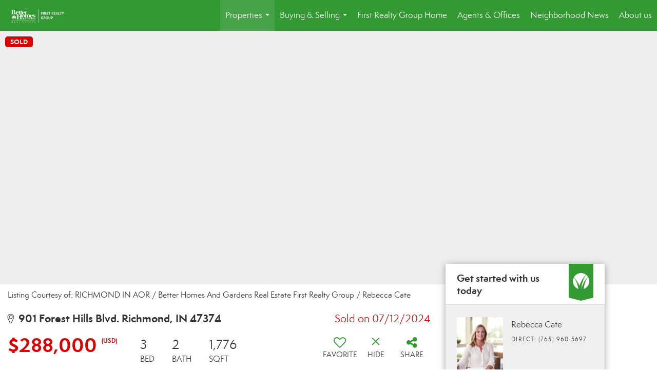

--- FILE ---
content_type: text/html; charset=UTF-8
request_url: https://bhgfrg.com/listing/IN/Richmond/901-Forest-Hills-Blvd-47374/192346726
body_size: 40154
content:
<!DOCTYPE html>
            <html lang="en-US">
            <head>
                <link href="https://images-static.moxiworks.com/static/images/br/bhg-realestate-parent/BHG_Green_RGB_16px.ico" rel="shortcut icon"/>                <meta name="viewport" content="width=device-width, initial-scale=1, shrink-to-fit=no" />      <meta http-equiv="X-UA-Compatible" content="IE=edge" />
      <meta name="format-detection" content="telephone=no"/>
      <meta http-equiv="content-type" content="text/html; charset=UTF-8" />
                                <link rel="preconnect" href="https://fonts.googleapis.com"> <link rel="preconnect" href="https://fonts.gstatic.com" crossorigin> <link href="https://fonts.googleapis.com/css2?family=Lato&display=swap" rel="stylesheet">                            <script type="text/javascript">
            var Branding = new Object();
            Branding.result_list = {"fonts":[{"name":"font_1","color":"#ffffff"},{"name":"font_2","color":"#bbbbbb"},{"name":"primary_body_font","color":"#0f2b52"},{"name":"secondary_body_font","color":"#333333"},{"name":"primary_background_font","color":"#ffffff"},{"name":"secondary_background_font","color":"#bbbbbb"},{"name":"highlight_contrast_font","color":"#ffffff"},{"name":"button_font","color":"#ffffff"}],"colors":[{"name":"primary_background_color","color":"#0f2b52"},{"name":"secondary_background_color","color":"#bbbbbb"},{"name":"tertiary_background_color","color":"#0f2b52"},{"name":"button_background_color","color":"#0f2b52"},{"name":"highlight_color_1","color":"#0f2b52"},{"name":"highlight_color_2","color":"#bbbbbb"}],"images":[{"url":"https:\/\/svc.moxiworks.com\/service\/v1\/branding\/images\/bright_willow\/bright_willow_blue-116x38.png","name":"LOGO_FOOTER_DARK"},{"url":"https:\/\/svc.moxiworks.com\/service\/v1\/branding\/images\/bright_willow\/bright_willow_blue-116x38.png","name":"LOGO_FOOTER_LIGHT"},{"url":"https:\/\/svc.moxiworks.com\/service\/v1\/branding\/images\/bright_willow\/bright_willow_blue-110x110.png","name":"LOGO_MAIN_DARK"},{"url":"https:\/\/svc.moxiworks.com\/service\/v1\/branding\/images\/bright_willow\/bright_willow_white-110x110.png","name":"LOGO_MAIN_LIGHT"},{"url":"https:\/\/svc.moxiworks.com\/service\/v1\/branding\/images\/bright_willow\/bright_willow_white-156x50.png","name":"LOGO_1"},{"url":"https:\/\/svc.moxiworks.com\/service\/v1\/branding\/images\/bright_willow\/bright_willow_blue-156x50.png","name":"LOGO_2"},{"url":"https:\/\/svc.moxiworks.com\/service\/v1\/branding\/images\/bright_willow\/bright_willow_blue-156x50.png","name":"LOGO_3"},{"url":"https:\/\/svc.moxiworks.com\/service\/v1\/branding\/images\/tcma\/touchCMA_notext-422x422.png","name":"LOGO_4"},{"url":"https:\/\/svc.moxiworks.com\/service\/v1\/branding\/images\/favicon.ico","name":"FAVICON"},{"url":"https:\/\/svc.moxiworks.com\/service\/v1\/branding\/images\/bright_willow\/map_house.png","name":"MAP_HOUSE"},{"url":"https:\/\/svc.moxiworks.com\/service\/v1\/branding\/images\/bright_willow\/map_house_highlight.png","name":"MAP_HOUSE_HIGHLIGHT"},{"url":"https:\/\/svc.moxiworks.com\/service\/v1\/branding\/images\/bright_willow\/map_house_open.png","name":"MAP_HOUSE_OPEN"},{"url":"https:\/\/svc.moxiworks.com\/service\/v1\/branding\/images\/bright_willow\/map_house_open_highlight.png","name":"MAP_HOUSE_OPEN_HIGHLIGHT"},{"url":"https:\/\/svc.moxiworks.com\/service\/v1\/branding\/images\/bright_willow\/map_house_sold.png","name":"MAP_HOUSE_SOLD"},{"url":"https:\/\/svc.moxiworks.com\/service\/v1\/branding\/images\/bright_willow\/map_house_sold_highlight.png","name":"MAP_HOUSE_SOLD_HIGHLIGHT"}],"tendril":"false","blog_url":"","favicons":"","site_url":"","blog_name":"","copyright":"&copy; 2026 MoxiWorks","hotjar_id":"","site_name":"moxiworks.com","aos_config":{"tagline":"Find the perfect home to bring your dreams to life.","aos_version":"new","language_search":true,"background_image":"https:\/\/images-static.moxiworks.com\/static\/images\/br\/bhg-realestate-parent\/BHGREacom_backgroundimage.png","show_office_image":false,"aos_agent_tab_name":"Agents","aos_staff_tab_name":"Staff","aos_office_tab_name":"Offices","fast_facts_team_name":"Team Members","aos_agent_tab_name_singular":"Agent","aos_staff_tab_name_singular":"Staff","aos_office_tab_name_singular":"Office"},"legal_name":"","twitter_id":"","url_app_ad":"https:\/\/mymoxi.bhgre.com","blog_domain":"","message_css":"https:\/\/svc.moxiworks.com\/service\/v1\/branding\/windermere\/message.css","site_domain":"moxiworks.com","support_url":"https:\/\/support.moxiworks.com\/hc\/en-us","url_app_cma":"https:\/\/present.bhgre.com","url_app_crm":"https:\/\/engage.bhgre.com","url_app_hub":"","url_app_svc":"https:\/\/svc.bhgre.com","brand_colors":[],"canny_config":[{"url":"https:\/\/base.bhgre.com\/feedback\/crm","class":"","title":"Feedback","app_id":"crm","target":"_blank","board_token":"31bc5ecf-73a5-54d2-7329-bfa0aa41b2fe"},{"url":"https:\/\/base.bhgre.com\/feedback\/talent","class":"","title":"Feedback","app_id":"talent","target":"_blank","board_token":"d875338f-e100-c1ae-140c-a8eaac535ca6"},{"url":"https:\/\/base.bhgre.com\/feedback\/impress","class":"","title":"Feedback","app_id":"impress","target":"_blank","board_token":"fe3cd63e-7822-40b1-d8bd-feca95cac076"},{"url":"https:\/\/base.bhgre.com\/feedback\/presentations","class":"","title":"Feedback","app_id":"presentations","target":"_blank","board_token":"8b94e82c-2ea6-c1f0-6209-4d7cdac5d224"},{"url":"https:\/\/base.bhgre.com\/feedback\/websites","class":"","title":"Feedback","app_id":"websites","target":"_blank","board_token":"b9b0ba07-213f-a61b-1808-26ec79d0fc0d"}],"chrome_title":"","display_name":"Better Homes and Gardens Real Estate First Realty Group","font_1_color":"#ffffff","font_2_color":"#bbbbbb","hotjar_brand":"","image_logo_1":"","image_logo_2":"","image_logo_3":"","image_logo_4":"https:\/\/images-static.moxiworks.com\/static\/images\/br\/tcma\/home_TouchCMA.png","promote_fbid":"597659901190258","url_app_base":"https:\/\/base.bhgre.com","api_key_pendo":"63e676fa-cc48-45c3-46c2-0cabbcd8774e","branding_host":"https:\/\/svc.moxiworks.com","dms_site_name":"","image_favicon":"https:\/\/images-static.moxiworks.com\/static\/images\/br\/bhg-realestate-parent\/BHG_Green_RGB_16px.ico","last_modified":"2026_01_21_13_00_15","search_config":{"modes":[{"type":"map","default":false},{"type":"list","default":false}],"dedupe":true,"sort_types":["1","2","10","9","5","6","3","4","13","14","11"],"search_type":"new","exclude_pending":true,"default_sort_type":"1","site_type_overrides":[{"settings":{"sort_types":["7","8","1","2","10","9","5","6","3","4","13","14","11","17,10","18,9"],"search_type":"new","default_sort_type":"7","search_default_ptypes":["1"]},"site_type":"present"}],"default_buffer_miles":"0.25","search_default_ptypes":["1","2","3","4","5","7","9"],"show_virtual_tour_icon":true,"show_virtual_tour_filter":true,"search_company_only_label":""},"search_styles":{},"support_email":"support@moxiworks.com","support_phone":"2063884789","url_wcma_help":"https:\/\/moxiworks.zendesk.com\/hc\/en-us","zavvie_config":{"api_key":null,"client_id":null,"allow_offers":true,"client_secret":null},"aos_agent_sort":"alphabetical_last","api_key_zillow":"X1-ZWz1e1d71hjnyj_4zss3","azure_metadata":"","bootstrap_urls":[{"url":"http:\/\/svc-devint.moxiworks.com\/service\/v1\/branding\/company\/1234567\/text_service_urls","name":"devint","environment":"devint"},{"url":"http:\/\/svc-qa.moxiworks.com\/service\/v1\/branding\/company\/1234567\/text_service_urls","name":"qa","environment":"qa"},{"url":"http:\/\/svc-st.moxiworks.com\/service\/v1\/branding\/company\/1234567\/text_service_urls","name":"staging","environment":"staging"},{"url":"http:\/\/svc.moxiworks.com\/service\/v1\/branding\/company\/1234567\/text_service_urls","name":"production","environment":"production"}],"buyside_config":{},"cas_facade_url":"https:\/\/svc.bhgre.com\/service\/v1\/auth","cma_help_links":[{"url":"http:\/\/moxiworks.zendesk.com\/hc\/en-us\/sections\/201069005-Moxi-Present-TouchCMA","class":"","title":"Homepage Help","module":"homepage","target":"_blank"},{"url":"http:\/\/support.moxiworks.com\/hc\/en-us\/articles\/215821223-Seller-Subject-Property-Screen-Overview","class":"","title":"Subject Help","module":"subject","target":"_blank"},{"url":"https:\/\/support.moxiworks.com\/hc\/en-us\/articles\/211209303-Search-Screen-Using-Specific-Search-Criteria","class":"","title":"Search Help","module":"search","target":"_blank"},{"url":"http:\/\/moxiworks.zendesk.com\/hc\/en-us\/articles\/204536909-Comps-Screen-Overview","class":"","title":"Comps Help","module":"comps","target":"_blank"},{"url":"http:\/\/moxiworks.zendesk.com\/hc\/en-us\/articles\/204538349-Estimate-Screen-Overview","class":"","title":"Estimates Help","module":"estimates","target":"_blank"},{"url":"https:\/\/support.moxiworks.com\/hc\/en-us\/categories\/200391145-Present","class":"","title":"Presentation Help","module":"presentation","target":"_blank"}],"cma_pdf_covers":[1,2,3,4,5],"dms_admin_role":"SiteManager","dms_site_roles":{"user":"role_users","agent":"role_agents","manager":"role_managers","view-all":"role_viewall","office-admin":"role_officeadmins","office-owner":"role_officeowners","region-admin":"role_regionadmins","company-admin":"role_companyadmins"},"image_rpt_logo":"https:\/\/images-static.moxiworks.com\/static\/images\/br\/clear-1x1.png","myaccount_name":"My Account","pres_lux_color":"#339933","tcma_nav_color":"#ffffff","test_attribute":"test_attribute","url_app_roster":"https:\/\/mymoxi.bhgre.com","admin_site_name":"Management  Utility","aos_office_sort":"alphabetical","bing_bypass_url":"https:\/\/svc.moxiworks.com\/service\/v1\/branding\/bypass\/bing\/1234567\/bing_bypass.js","cma_pdf_footers":[1,2,3,4,5],"cma_pdf_headers":[1,2,3,4,5],"crm_service_url":"https:\/\/engage.bhgre.com","dms_service_url":"","favicons_public":"","image_map_house":"https:\/\/svc.moxiworks.com\/service\/v1\/branding\/images\/bright_willow\/map_house.png","rpt_service_url":"https:\/\/svc.bhgre.com\/service\/rpt","username_suffix":"","analytics_config":{"products":[{"app_id":"default","settings":{"gtm_key":"GTM-TCPWRVF"}},{"app_id":"account_manager","settings":{"gtm_key":"GTM-TCPWRVF"}},{"app_id":"crm","settings":{"gtm_key":"GTM-MB46F9R"}},{"app_id":"impress","settings":{"gtm_key":"GTM-PQ2MRT4"}},{"app_id":"presentations","settings":{"gtm_key":"GTM-N2QCG2V"}},{"app_id":"talent","settings":{"gtm_key":"GTM-TZKVS4S"}},{"app_id":"websites","settings":{"gtm_key":"GTM-KPJC39H"}}],"gtm_brand_code":"BHG"},"auth_bullet_list":["Save your favorite listings","Save multiple home searches","Receive email updates when new homes hit the market"],"auth_logout_urls":"[\r\n  # lfmoxi.com\r\n  \"http:\/\/ppro.lfmoxi.com\/service\/v1\/cma\/logout.json\",\r\n  \"http:\/\/base.lfmoxi.com\/sessions\/logout.json\",\r\n  \"http:\/\/svc.lfmoxi.com\/sessions\/logout.json\",\r\n  \"http:\/\/account.lfmoxi.com\/logout.json\",\r\n  \"http:\/\/engage.lfmoxi.com\/sessions\/logout.json\",\r\n\r\n  # windermere.com\r\n  \"https:\/\/account.windermere.com\/logout.json\",\r\n  \"https:\/\/crm.windermere.com\/sessions\/logout.json\",\r\n  \"http:\/\/intranet.windermere.com\/logout.json\",\r\n  \"http:\/\/cma.windermere.com\/service\/v1\/cma\/logout.json\",\r\n  \"https:\/\/base.windermere.com\/sessions\/logout.json\",\r\n  \"https:\/\/svc.windermere.com\/service\/v1\/profile\/logout.json\",\r\n  \"https:\/\/svc.windermere.com\/service\/v1\/listing\/logout.json\",\r\n  \"https:\/\/svc.windermere.com\/service\/v1\/message\/logout.json\",\r\n  \"http:\/\/svc.windermere.com\/service\/v1\/cma\/logout.json\",\r\n  \"http:\/\/documents.windermere.com\/share\/page\/dologout\",\r\n  \"https:\/\/www.windermere.com\/logout.json\",\r\n  \"http:\/\/intranet.windermere.com\/logout.json\",\r\n  \"https:\/\/roster.windermere.com\/sessions\/logout.json\",\r\n\r\n\r\n  # moxiworks.com\r\n  \"http:\/\/documents.moxiworks.com\/share\/page\/dologout\",\r\n  \"http:\/\/engage.moxiworks.com\/sessions\/logout.json\",\r\n  \"http:\/\/present.moxiworks.com\/service\/v1\/cma\/logout.json\",\r\n  \"http:\/\/base.moxiworks.com\/sessions\/logout.json\",\r\n  \"http:\/\/intranet.moxiworks.com\/logout.json\",\r\n  \"http:\/\/moxiworks.com\/admin\/logout.json\",\r\n  \"http:\/\/account.moxiworks.com\/logout.json\",\r\n  \"http:\/\/crm.moxiworks.com\/sessions\/logout.json\",\r\n  \"http:\/\/base.moxiworks.com\/sessions\/logout.json\",\r\n  \"http:\/\/svc.moxiworks.com\/service\/v1\/cma\/logout.json\",\r\n  \"http:\/\/svc.moxiworks.com\/service\/v1\/profile\/logout.json\",\r\n  \"http:\/\/svc.moxiworks.com\/service\/v1\/listing\/logout.json\",\r\n  \"http:\/\/svc.moxiworks.com\/service\/v1\/message\/logout.json\",\r\n  \"http:\/\/roster.moxiworks.com\/sessions\/logout.json\",\r\n  \"http:\/\/my.moxiworks.com\/sessions\/logout.json\",\r\n\r\n  # auth\r\n  \"https:\/\/svc-cb.touchcma.com\/service\/v1\/auth\/sessions\/logout.json\",\r\n  \"https:\/\/svc-cbrb.touchcma.com\/service\/v1\/auth\/sessions\/logout.json\",\r\n  \"https:\/\/svc.lfmoxi.com\/service\/v1\/auth\/sessions\/logout.json\",\r\n  \"https:\/\/svc.windermere.com\/service\/v1\/auth\/sessions\/logout.json\"\r\n]","background_color":"#339933","banner_image_url":"https:\/\/images-static.moxiworks.com\/static\/images\/br\/clear_bar-800x70.png","chrome_proxy_key":"","cma_pdf_versions":[1],"domain_store_url":"http:\/\/shopdomains.moxiworks.com\/","flyer_disclaimer":"","hub_redirect_url":"","image_acom_logos":[{"id":"1","name":"Light Background Logo","active":"true","small_image_url":"https:\/\/images.cloud.realogyprod.com\/offices\/BHG\/P00400000FDdqRN8Xm6C0DZnH2aw1OxMBC6CZlmN\/logos\/P01600000FjksUBixrWJoJoKotdYagR8XMYY785w.jpg?width=500","standard_image_url":"https:\/\/images.cloud.realogyprod.com\/offices\/BHG\/P00400000FDdqRN8Xm6C0DZnH2aw1OxMBC6CZlmN\/logos\/P01600000FjksUBixrWJoJoKotdYagR8XMYY785w.jpg?width=500","picker_background_color":""},{"id":"2","name":"Dark Background Logo","active":"true","small_image_url":"https:\/\/images.cloud.realogyprod.com\/offices\/BHG\/P00400000FDdqRN8Xm6C0DZnH2aw1OxMBC6CZlmN\/logos\/P01600000FjksRKnPnam6ZnRKpOeESdhPKwMZ6R5.jpg?width=500","standard_image_url":"https:\/\/images.cloud.realogyprod.com\/offices\/BHG\/P00400000FDdqRN8Xm6C0DZnH2aw1OxMBC6CZlmN\/logos\/P01600000FjksRKnPnam6ZnRKpOeESdhPKwMZ6R5.jpg?width=500","picker_background_color":""}],"image_email_logo":"https:\/\/images.cloud.realogyprod.com\/offices\/BHG\/P00400000FDdqRN8Xm6C0DZnH2aw1OxMBC6CZlmN\/logos\/P01600000FjksUBixrWJoJoKotdYagR8XMYY785w.jpg?width=500","image_open_house":"https:\/\/svc.moxiworks.com\/service\/v1\/branding\/images\/open_house_icon.png","nn_primary_color":"#339933","perm_role_groups":[{"id":"g-company-admin","name":"Company Admin"},{"id":"g-region-admin","name":"Region Admin"},{"id":"g-office-admin","name":"Office Admin"},{"id":"g-user","name":"User"},{"id":"g-view-all","name":"View All"}],"search_pin_color":"#0f2b52","store_legal_name":"MoxiWorks LLC","terms_of_use_url":"https:\/\/moxiworks.com\/terms-of-use\/","url_profile_edit":"https:\/\/mymoxi.bhgre.com","api_key_brytecore":{},"api_key_walkscore":"","button_font_color":"#ffffff","chat_allowed_days":[],"cma_default_style":"","cma_view_url_root":"https:\/\/present.bhgre.com","crm_primary_color":"#339933","ecomm_allow_porch":"false","facebook_page_url":"","font_face_primary":"'Lato', 'Helvetica Neue', Helvetica, Arial, sans-serif","google_bypass_url":"https:\/\/svc.moxiworks.com\/service\/v1\/branding\/bypass\/google\/1234567\/google_bypass.js","highlight_color_1":"#a0ae50","highlight_color_2":"#39a0a5","image_acom_header":"https:\/\/images.cloud.realogyprod.com\/offices\/BHG\/P00400000FDdqRN8Xm6C0DZnH2aw1OxMBC6CZlmN\/logos\/P01600000FjksRKnPnam6ZnRKpOeESdhPKwMZ6R5.jpg?width=500","locales_available":{"locales":[{"en-US":{"name":"US English","abbreviation":"EN","display_name":"English","wpml_language_code":"en","native_display_name":"English"}}],"default_locale":"en-US"},"pres_default_mode":"present","rpt_email_enabled":"false","search_icon_color":"#339933","search_link_color":"#339933","sm_latest_version":"2.0.0","static_image_host":"https:\/\/images-static.moxiworks.com\/static","upvoty_agent_uuid":"","agent_sites_colors":[],"agent_sites_images":{"homepage_default":"https:\/\/images-static.moxiworks.com\/static\/images\/br\/bhg-realestate-parent\/bhgre_homepage-03032022.png","directory_default":"","homepage_text_color":"","homepage_background_effect":""},"agent_sites_themes":[{"id":"responsive","name":"Responsive","layouts":["Default","LargeImage"],"move_easy":false,"ssl_default_on":true,"search_versions":[{"id":"moxi-search","name":"New Search"}],"search_engine_index":false}],"api_key_testflight":"fad3c96afad6d90bd2eabc693f37f0db_MTcwMzk2MjAxMi0xMi0yOCAxMjozOTowOC4xMTk2OTc","buyside_auth_token":"","chrome_help_widget":"true","cma_allowed_styles":"","cma_document_alias":"Presentation","cma_onesheet_alias":"Onesheet","company_utm_source":"","display_short_name":"Better Homes and Gardens Real Estate First Realty Group","ecomm_allow_zillow":"true","ecomm_color_footer":"","ecomm_color_header":"","ecomm_email_domain":"","entity_palette_acl":[{"*":"allow"}],"from_email_address":"mail-service@platform.moxiworks.com","info_email_address":"info@windermere.com","listing_image_host":"https:\/\/i16.moxi.onl","local_logic_config":{},"nn_secondary_color":"#a4cd55","pres_buyside_color":"#339933","pres_default_route":"web","pres_share_enabled":"false","privacy_policy_url":"https:\/\/moxiworks.com\/privacy-policy\/","store_display_name":"Better Homes and Gardens Real Estate First Realty Group","tcma_guest_account":"guest1","upvoty_agent_uuids":[],"wcma_contact_email":"support@moxiworks.com","aos_language_search":"false","api_key_places_tcma":"AIzaSyAuHpd3yatlp6VBiTw3NapRn5PhNsKYiBY","campaign_lead_route":"","chrome_footer_links":[{"url":"mailto:support@moxiworks.com","class":"","title":"Contact","app_id":"contact","target":""},{"url":"https:\/\/base.bhgre.com\/docs\/tos","class":"","title":"Terms of Service","app_id":"terms","target":""},{"url":"https:\/\/base.bhgre.com\/docs\/privacy","class":"","title":"Privacy","app_id":"privacy","target":""}],"cma_authoring_color":"#5092d3","cma_pres_background":"","cma_pres_line_color":"","default_agent_image":{"title":"NOIMAGE","caption":null,"raw_url":"https:\/\/i16.moxi.onl\/img-pr\/i\/b7d976b71c3fe96cd8568fab3899157c74cb7d1b\/0_2_raw.jpg","full_url":"https:\/\/i16.moxi.onl\/img-pr\/i\/b7d976b71c3fe96cd8568fab3899157c74cb7d1b\/0_2_full.jpg","small_url":"https:\/\/i16.moxi.onl\/img-pr\/i\/b7d976b71c3fe96cd8568fab3899157c74cb7d1b\/0_2_small.jpg","thumb_url":"https:\/\/i16.moxi.onl\/img-pr\/i\/b7d976b71c3fe96cd8568fab3899157c74cb7d1b\/0_2_thumb.jpg","description":null,"gallery_url":"https:\/\/i16.moxi.onl\/img-pr\/i\/b7d976b71c3fe96cd8568fab3899157c74cb7d1b\/0_2_gallery.jpg"},"forms_ui_icon_color":"#39a0a5","hub_link_font_color":"#339933","owner_email_address":"","palette_description":"","pres_nav_disclaimer":"","present_cbx_enabled":"false","roster_app_contexts":[{"id":"document-management-system","name":"DMS","require-presence-of":"dms_service_url"},{"id":"wms-marketing-pages","name":"Intranet Pages"},{"id":"wms-marketing","name":"Intranet Admin"},{"id":"wms-svc-cma","name":"CMA"},{"id":"account-manager","name":"Account Manager"},{"id":"crm","name":"CRM"},{"id":"reports","name":"Reports"},{"id":"listing-analytics","name":"Listing Analytics"}],"sales_email_address":"support@moxiworks.com","search_button_color":"#339933","tcma_latest_version":"2.5.10","url_account_manager":"https:\/\/mymoxi.bhgre.com","url_wcma_edit_agent":"","wootric_account_key":"","auth_associate_agent":{"value":true,"success_message":"Account created successfully!<br><br>Welcome to My Account! Get started by creating custom home searches and saving your favorite homes!<br><br>We've taken the liberty of associating you with %%display_name%% so you can collaborate with them on any of your favorite homes and easily contact them.<br><br>Happy house hunting!"},"brokerage_disclaimer":"","chrome_enable_search":"true","chrome_logo_link_url":"[\r\n  {\r\n    \"key\": \"presentations\",\r\n    \"url\": \"https:\/\/present.bhgre.com\/service\/cma\/wcma\"\r\n  }\r\n]","chrome_partner_links":[{"img":"https:\/\/images-static.moxiworks.com\/static\/images\/br\/partners\/knack_logo-200x59.jpg","url":"https:\/\/go.moxiworks.com\/MoxiWorks\/knackshops","class":"","title":"KNACK","target":"_blank","description":"Send exceptional, customized gifts to clients and colleagues with help from a dedicated account specialist."},{"img":"https:\/\/images-static.moxiworks.com\/static\/images\/br\/partners\/offrs-logo-on-white-178x100.png","url":"https:\/\/go.moxiworks.com\/MoxiWorks\/Offrs","class":"","title":"Offrs","target":"_blank","description":"Offrs.com generates listing leads for agents and brokers leveraging predictive analytics and lead conversion marketing."},{"img":"https:\/\/images-static.moxiworks.com\/static\/images\/br\/partners\/QuickBooks-Logo-Preferred-200x42.png","url":"https:\/\/go.moxiworks.com\/moxi-engage\/QBSE","class":"","title":"QuickBooks Self-Employed","target":"_blank","description":"The accounting app for real estate agents who want to set themselves up for financial success. Users find an average of $4,340 in tax savings per year."}],"cma_home_header_type":"","cma_pdf_orientations":["portrait"],"default_useful_links":[],"ecomm_color_palettes":[{"name":"Distinctive Collection","active":true,"agent_sites_font_face":"'Cinzel', 'Assistant', Helvetica, Arial, sans-serif","agent_sites_head_append_raw":"<link rel=\"preconnect\" href=\"https:\/\/fonts.googleapis.com\"> <link rel=\"preconnect\" href=\"https:\/\/fonts.gstatic.com\" crossorigin> <link href=\"https:\/\/fonts.googleapis.com\/css2?family=Assistant&family=Cinzel&display=swap\" rel=\"stylesheet\">","agent_sites_header_background_color":"#636466","background_color":"#000000","background_color_primary":"#000000","background_color_secondary":"#000000","background_color_tertiary":"#000000","cma_pdf_content_font_color":"#000000","cma_pdf_font_face_primary":"'Cinzel'","cma_pdf_font_face_primary_lux":"'Cinzel'","cma_pdf_font_face_secondary":"'Assistant'","cma_pdf_font_face_secondary_lux":"'Assistant'","cma_pdf_head_append_raw":"<link rel=\"preconnect\" href=\"https:\/\/fonts.googleapis.com\"> <link rel=\"preconnect\" href=\"https:\/\/fonts.gstatic.com\" crossorigin> <link href=\"https:\/\/fonts.googleapis.com\/css2?family=Assistant&family=Cinzel&display=swap\" rel=\"stylesheet\">","cma_pdf_heading_font_color":"#000000","cma_pdf_title_font_color":"#5F6062","cma_pres_head_append_raw":"<link rel=\"preconnect\" href=\"https:\/\/fonts.googleapis.com\"> <link rel=\"preconnect\" href=\"https:\/\/fonts.gstatic.com\" crossorigin> <link href=\"https:\/\/fonts.googleapis.com\/css2?family=Assistant&family=Cinzel&display=swap\" rel=\"stylesheet\">","email_element_background_color":"#000000","email_headings_font_color":"#FFFFFF","font_face_primary":"'Cinzel', 'Assistant',  Helvetica, Arial, sans-serif","html_head_append_raw":"<link rel=\"preconnect\" href=\"https:\/\/fonts.googleapis.com\"> <link rel=\"preconnect\" href=\"https:\/\/fonts.gstatic.com\" crossorigin> <link href=\"https:\/\/fonts.googleapis.com\/css2?family=Assistant&family=Cinzel&display=swap\" rel=\"stylesheet\">","image_acom_header":"https:\/\/images-static.moxiworks.com\/static\/images\/br\/bhg-realestate-parent\/DC_Light_Bkgd_1280x600.png","image_acom_header_alt":"https:\/\/images-static.moxiworks.com\/static\/images\/br\/bhg-realestate-parent\/DC_Dark_Bkgd_1280x600.png","image_acom_header_logos":[{"id":"1","name":"Light Background Logo","active":"true","small_image_url":"http:\/\/m.bhgrealestate.com\/1103i0\/3p62wwz3qbnz4ytt9v7qkkjys5i","standard_image_url":"http:\/\/m.bhgrealestate.com\/1103i0\/3p62wwz3qbnz4ytt9v7qkkjys5i","picker_background_color":""},{"id":"2","name":"Dark Background Logo","active":"true","small_image_url":"http:\/\/m.bhgrealestate.com\/1103i0\/3p62wwz3qbnz4ytt9v7qkkjys5i","standard_image_url":"http:\/\/m.bhgrealestate.com\/1103i0\/3p62wwz3qbnz4ytt9v7qkkjys5i","picker_background_color":""}],"image_cma_pdf_logo_header":"https:\/\/images-static.moxiworks.com\/static\/images\/br\/bhg-realestate-parent\/DC_Light_Bkgd_1280x600.png","image_cma_pdf_logo_header_light":"https:\/\/images-static.moxiworks.com\/static\/images\/br\/bhg-realestate-parent\/DC_Dark_Bkgd_1280x600.png","palette_allowed_products":["*","agent","presentations"],"pres_block_background_color":"#000000","pres_block_text_color":"#FFFFFF","pres_chart_bar_color":"#5F6062","pres_splash_page_background_color":"#000000","pres_splash_page_text_color":"#5F6062","slide_font_face_primary":"'Cinzel',  Helvetica, Arial, sans-serif","slide_font_face_primary_lux":"'Cinzel', Helvetica, Arial, sans-serif","slide_font_face_secondary":"'Assistant',  Helvetica, Arial, sans-serif","slide_font_face_secondary_lux":"'Assistant',  Helvetica, Arial, sans-serif","uuid":"504b6ba0-e10c-0139-6c6b-5254000a4153"}],"ecomm_email_provider":"","email_logo_max_width":"","entity_palette_rules":[],"html_head_append_raw":"<link rel=\"preconnect\" href=\"https:\/\/fonts.googleapis.com\"> <link rel=\"preconnect\" href=\"https:\/\/fonts.gstatic.com\" crossorigin> <link href=\"https:\/\/fonts.googleapis.com\/css2?family=Lato&display=swap\" rel=\"stylesheet\">","hub_thumb_font_color":"#ffffff","hub_title_font_color":"#000000","image_acom_logo_dark":"https:\/\/images.cloud.realogyprod.com\/offices\/BHG\/P00400000FDdqRN8Xm6C0DZnH2aw1OxMBC6CZlmN\/logos\/P01600000FjksUBixrWJoJoKotdYagR8XMYY785w.jpg?width=500","image_email_logo_alt":"https:\/\/images.cloud.realogyprod.com\/offices\/BHG\/P00400000FDdqRN8Xm6C0DZnH2aw1OxMBC6CZlmN\/logos\/P01600000FjksUBixrWJoJoKotdYagR8XMYY785w.jpg?width=500","image_favicon_public":"https:\/\/images-static.moxiworks.com\/static\/images\/br\/bhg-realestate-parent\/BHG_Green_RGB_16px.ico","image_logo_main_dark":"","image_map_house_open":"https:\/\/svc.moxiworks.com\/service\/v1\/branding\/images\/bright_willow\/map_house_open.png","image_map_house_sold":"https:\/\/svc.moxiworks.com\/service\/v1\/branding\/images\/bright_willow\/map_house_sold.png","image_open_house_url":"https:\/\/svc.moxiworks.com\/service\/v1\/branding\/images\/open_house_icon.png","listing_switch_porch":"false","mortgage_module_type":"default","pres_chart_bar_color":"#636466","zip_autocomplete_url":"https:\/\/svc.moxiworks.com\/service\/v1\/branding\/autocomplete\/zip\/1234567\/autocomplete.js","agent_sites_font_face":"'Semplicita Pro', Helvetica, Arial, sans-serif","background_color_dark":"#5092d3","chrome_auth_proxy_url":"","cma_application_title":"MoxiPresent","cma_footer_background":"","cma_header_background":"","cma_pres_border_color":"#ffffff","cma_tab_on_background":"","crm_application_title":"MoxiEngage","ecomm_allow_moxi_lead":"false","email_logo_max_height":"","image_acom_header_alt":"https:\/\/images.cloud.realogyprod.com\/offices\/BHG\/P00400000FDdqRN8Xm6C0DZnH2aw1OxMBC6CZlmN\/logos\/P01600000FjksUBixrWJoJoKotdYagR8XMYY785w.jpg?width=500","image_acom_logo_light":"https:\/\/images.cloud.realogyprod.com\/offices\/BHG\/P00400000FDdqRN8Xm6C0DZnH2aw1OxMBC6CZlmN\/logos\/P01600000FjksRKnPnam6ZnRKpOeESdhPKwMZ6R5.jpg?width=500","image_logo_main_light":"","image_pres_cover_logo":"https:\/\/images.cloud.realogyprod.com\/offices\/BHG\/P00400000FDdqRN8Xm6C0DZnH2aw1OxMBC6CZlmN\/logos\/P01600000FjksUBixrWJoJoKotdYagR8XMYY785w.jpg?width=500","local_logic_sdk_token":"","pres_block_text_color":"#ffffff","pres_costs_disclaimer":"","presentation_logo_url":"https:\/\/images-static.moxiworks.com\/static\/images\/br\/moxi\/MoxiPresent_logo_darkBG-300x59.png","search_default_ptypes":"1","search_pin_font_color":"#ffffff","show_buyer_commission":"true","show_phone_compliance":"true","store_display_address":"815 Western Avenue, Seattle, WA 98104","tcma_subscription_url":"https:\/\/moxiworks.com","user_branding_allowed":"false","xpressdocs_company_id":"","agent_sites_disclaimer":"<p>&nbsp;<\/p>\r\n\r\n<p>&copy;2022 Better Homes and Gardens Real Estate LLC. All rights reserved. Better Homes and Gardens&reg; and the Better Homes and Gardens Real Estate logo are registered service marks owned by Meredith Operations Corporation and licensed to Better Homes and Gardens Real Estate LLC. Better Homes and Gardens Real Estate LLC fully supports the principles of the&nbsp;Fair Housing Act&nbsp;and the Equal Opportunity Act. Each franchise is independently owned and operated. Listing information is deemed reliable but is not guaranteed accurate.<\/p>","agent_sites_icon_color":"#339933","agent_sites_line_color":"#333333","api_key_eppraisal_name":"","chrome_application_url":"https:\/\/base.bhgre.com","chrome_auth_ifl_config":"{error_msg: \"Forgot your username? Try an email address associated with your account. Forgot your password? Click the 'Reset Password' link on the password entry screen that appears after you have entered your username or email, and we will send a new password to your email address. For further assistance, contact our support team Monday through Friday, 8:30am to 5pm Pacific time by submitting a request at https:\/\/support.moxiworks.com, or you can reach out via chat.\"}","chrome_enabled_modules":[{"nav":"true","url":"","type":"link","class":"","title":"Hub","app_id":"hub","target":"","page_id":"hub","priority":"0"},{"nav":"true","url":"https:\/\/present.bhgre.com\/service\/cma\/wcma","type":"link","class":"","title":"Present","app_id":"presentations","target":"","priority":"0"},{"nav":"true","url":"https:\/\/engage.bhgre.com","type":"link","class":"","title":"Engage","app_id":"crm","target":"","priority":"0"},{"nav":"true","url":"https:\/\/svc.bhgre.com\/service\/v1\/auth\/intranet_sessions\/agent_site","type":"link","class":"","title":"My Website","app_id":"agent_website","target":"_blank","priority":"0"},{"nav":"true","url":"https:\/\/realogy.imprev.net\/omc\/oauthLogin.ipv?provider=moxiworks&siteCode=MOXIWORKSBRANDING&company_uuid=4171225","type":"link","class":"","title":"Impress","app_id":"impress","target":"_blank","priority":"0"},{"nav":"true","url":"https:\/\/auth.rise.moxiworks.com\/sso\/oauth2\/first_realty_group","type":"link","class":"","title":"RISE","app_id":"rise","target":"_blank","priority":"0"},{"nav":"true","url":"","type":"link","class":"","title":"Help","app_id":"help","target":"","page_id":"help","priority":"0"},{"nav":"true","url":"https:\/\/promote.moxiworks.com\/","type":"link","class":"","title":"Promote","app_id":"my_ads","target":"blank","priority":"0"},{"nav":"true","url":"https:\/\/base.bhgre.com\/directory","type":"link","class":"","title":"Directory","app_id":"directory","priority":"1"},{"nav":"true","url":"","type":"link","class":"","title":"Pages","app_id":"pages","target":"","priority":"0"},{"nav":"true","url":"","type":"more","class":"","title":"More","app_id":"more","target":"","priority":"0"},{"nav":"true","type":"menu","class":"","title":"","app_id":"user","target":"","children":[{"nav":"true","url":"","type":"link","class":"","title":"Account Settings","app_id":"settings","target":""},{"nav":"true","url":"https:\/\/engage.bhgre.com\/content-admin\/campaigns\/list","type":"link","class":"","title":"Campaign Content Admin","app_id":"brokerage_campaign_content","target":""},{"nav":"false","url":"https:\/\/engage.bhgre.com\/content-admin\/office-campaigns","type":"link","class":"","title":"Office Content Admin","app_id":"office_campaign_content","target":""},{"nav":"true","url":"https:\/\/base.bhgre.com\/links","type":"link","class":"","title":"External Links","app_id":"external_links","target":""},{"nav":"true","url":"https:\/\/mymoxi.bhgre.com\/admin","type":"link","class":"","title":"Manage Company","app_id":"manage_company_only","target":""},{"nav":"true","url":"https:\/\/mymoxi.bhgre.com\/admin","type":"link","class":"","title":"Manage Office","app_id":"manage_office_only","target":""},{"nav":"true","url":"https:\/\/mymoxi.bhgre.com\/admin","type":"link","class":"","title":"Manage Region","app_id":"manage_region_only","target":""},{"nav":"true","url":"https:\/\/mymoxi.bhgre.com\/admin","type":"link","class":"","title":"Manage Organization","app_id":"manage_organization_only","target":""},{"nav":"true","url":"\/admin","type":"link","class":"","title":"Hub Admin","app_id":"cms_admin","target":"","page_id":"admin"},{"nav":"true","url":"https:\/\/present.bhgre.com\/service\/cma\/wcma\/en\/present\/admin","type":"link","class":"","title":"Presentation Admin","app_id":"onesheet_admin","target":""},{"nav":"false","url":"#","data":{"target":"#agent-website-modal","toggle":"modal"},"type":"link","class":"","title":"Website","app_id":"agent_website","target":""},{"nav":"true","url":"","type":"link","class":"","title":"Logout","app_id":"logout","target":""}],"priority":"0"},{"nav":"true","url":"","type":"text","class":"","title":"","app_id":"search","target":"","priority":"0"}],"chrome_initial_app_url":"[\r\n  {\r\n    \"key\": \"presentations\",\r\n    \"url\": \"https:\/\/present.bhgre.com\/service\/cma\/wcma\"\r\n  }\r\n]","chrome_logo_breakpoint":"","chrome_logo_max_height":"","chrome_menu_font_color":"#333333","cma_top_nav_background":"{ \"type\":\"solid\", \"color\":\"#000000\" }","cma_top_nav_font_color":"#ffffff","company_lead_source_sm":"Better Homes and Gardens Real Estate First Realty Group","default_user_image_url":"https:\/\/i16.moxi.onl\/img-pr\/i\/b7d976b71c3fe96cd8568fab3899157c74cb7d1b\/0_2_raw.jpg","external_key_leadingre":"","from_email_address_crm":"mail-service@platform.moxiworks.com","hub_heading_font_color":"#000000","image_email_logo_store":"https:\/\/images.cloud.realogyprod.com\/offices\/BHG\/P00400000FDdqRN8Xm6C0DZnH2aw1OxMBC6CZlmN\/logos\/P01600000FjksUBixrWJoJoKotdYagR8XMYY785w.jpg?width=500","image_logo_footer_dark":"","image_pres_header_logo":"https:\/\/images.cloud.realogyprod.com\/offices\/BHG\/P00400000FDdqRN8Xm6C0DZnH2aw1OxMBC6CZlmN\/logos\/P01600000FjksUBixrWJoJoKotdYagR8XMYY785w.jpg?width=500","image_wcma_logo_header":"https:\/\/images-static.moxiworks.com\/static\/images\/br\/clear-1x1.png","rpt_element_font_color":"#ffffff","show_fair_housing_logo":"true","tcma_font_face_primary":"Helvetica","agent_sites_added_fonts":[],"agent_sites_header_type":"","aos_office_profile_sort":"","api_key_eppraisal_value":"","body_font_color_primary":"#000000","browser_upgrade_message":"To get the best possible experience using this and other websites please upgrade to a newer web browser. Newer browsers have important security updates and are generally better optimized for fast performance with modern websites. You will be able to transfer any bookmarks or favorites you have saved. Click on one of the icons below to be taken to the free download page for the selected browser.","button_background_color":"#339933","button_hover_font_color":"#ffffff","chrome_auth_title_color":"#000000","chrome_header_font_size":"18px","chrome_header_logo_path":"https:\/\/images.cloud.realogyprod.com\/offices\/BHG\/P00400000FDdqRN8Xm6C0DZnH2aw1OxMBC6CZlmN\/logos\/P01600000FjksRKnPnam6ZnRKpOeESdhPKwMZ6R5.jpg?width=500","cities_autocomplete_url":"https:\/\/svc.moxiworks.com\/service\/v1\/branding\/autocomplete\/cities\/1234567\/autocomplete.js","cma_pdf_head_append_raw":"<link rel=\"preconnect\" href=\"https:\/\/fonts.googleapis.com\"> <link rel=\"preconnect\" href=\"https:\/\/fonts.gstatic.com\" crossorigin> <link href=\"https:\/\/fonts.googleapis.com\/css2?family=Lato&display=swap\" rel=\"stylesheet\">","cma_pdf_version_default":"1","company_lead_source_web":"Better Homes and Gardens Real Estate First Realty Group","ecomm_allow_custom_logo":"false","ecomm_image_header_logo":"","ecomm_image_signup_logo":"https:\/\/images-static.moxiworks.com\/static\/images\/br\/tcma\/logo_white_trans_bg.png","email_button_font_color":"#ffffff","enable_ml_zap_migration":"true","flyer_allowed_templates":["portrait_01","portrait_02","portrait_03","portrait_04","portrait_05","landscape_01","landscape_02"],"from_email_address_tcma":"mail-service@platform1.moxiworks.com","highlight_slide_color_1":"#a0ae50","image_acom_footer_logos":[{"class":"","link_href":"","link_target":"_blank","small_image_url":"https:\/\/images-static.moxiworks.com\/static\/images\/br\/images\/eho-89x83.png","standard_image_url":"https:\/\/images-static.moxiworks.com\/static\/images\/br\/images\/eho-89x83.png"},{"class":"","link_href":"","link_target":"_blank","small_image_url":"https:\/\/images-static.moxiworks.com\/static\/images\/br\/images\/realtor_white-71x83.png","standard_image_url":"https:\/\/images-static.moxiworks.com\/static\/images\/br\/images\/realtor_white-71x83.png"}],"image_acom_header_logos":[{"id":"1","name":"Light Background Logo","active":"true","small_image_url":"https:\/\/images.cloud.realogyprod.com\/offices\/BHG\/P00400000FDdqRN8Xm6C0DZnH2aw1OxMBC6CZlmN\/logos\/P01600000FjksUBixrWJoJoKotdYagR8XMYY785w.jpg?width=500","standard_image_url":"https:\/\/images.cloud.realogyprod.com\/offices\/BHG\/P00400000FDdqRN8Xm6C0DZnH2aw1OxMBC6CZlmN\/logos\/P01600000FjksUBixrWJoJoKotdYagR8XMYY785w.jpg?width=500","picker_background_color":""},{"id":"2","name":"Dark Background Logo","active":"true","small_image_url":"https:\/\/images.cloud.realogyprod.com\/offices\/BHG\/P00400000FDdqRN8Xm6C0DZnH2aw1OxMBC6CZlmN\/logos\/P01600000FjksRKnPnam6ZnRKpOeESdhPKwMZ6R5.jpg?width=500","standard_image_url":"https:\/\/images.cloud.realogyprod.com\/offices\/BHG\/P00400000FDdqRN8Xm6C0DZnH2aw1OxMBC6CZlmN\/logos\/P01600000FjksRKnPnam6ZnRKpOeESdhPKwMZ6R5.jpg?width=500","picker_background_color":""}],"image_acom_header_small":"https:\/\/images.cloud.realogyprod.com\/offices\/BHG\/P00400000FDdqRN8Xm6C0DZnH2aw1OxMBC6CZlmN\/logos\/P01600000FjksRKnPnam6ZnRKpOeESdhPKwMZ6R5.jpg?width=500","image_logo_footer_light":"","luxuryColorVerticalLogo":"https:\/\/images.cloud.realogyprod.com\/offices\/BHG\/P00400000FDdqRN8Xm6C0DZnH2aw1OxMBC6CZlmN\/logos\/P01600000FxvLkqQWhiUmO0UkjtjRj93dSsswBjH.jpg","luxuryWhiteVerticalLogo":"https:\/\/images.cloud.realogyprod.com\/offices\/BHG\/P00400000FDdqRN8Xm6C0DZnH2aw1OxMBC6CZlmN\/logos\/P01600000FxvLrptvG8mG3RUI6gevN9FwpCTBeKG.jpg","perm_v2_contexts_online":{"dms":false,"hub":false,"www":false,"perm":false,"engage":false,"roster":false,"present":false,"reports":false},"pres_listing_disclaimer":"All information provided is deemed reliable but is not guaranteed and should be independently verified.","pres_pricing_disclaimer":"","roster_collect_language":"true","roster_new_user_message":"","site_lead_routing_rules":{},"slide_font_face_primary":"'Lato', 'Helvetica Neue', Helvetica, Arial, sans-serif","states_autocomplete_url":"https:\/\/svc.moxiworks.com\/service\/v1\/branding\/autocomplete\/states\/1234567\/autocomplete.js","agent_sites_use_listtrac":"true","api_key_google_analytics":"UA-55843484-1","background_color_primary":"#339933","chrome_auth_title_header":"Better Homes and Gardens Real Estate First Realty Group","chrome_footer_background":"{ \"type\":\"solid\", \"color\":\"#636466\"}","chrome_footer_font_color":"#ffffff","chrome_header_background":"{ \"type\":\"solid\", \"color\":\"#636466\"}","chrome_header_font_color":"#ffffff","chrome_help_widget_color":"#bd3859","cma_button_on_background":"","cma_pdf_accent_bar_color":"","cma_pdf_title_font_color":"#339933","cma_pres_button_on_color":"","cma_pres_data_font_color":"#ffffff","cma_pres_head_append_raw":"<link rel=\"preconnect\" href=\"https:\/\/fonts.googleapis.com\"> <link rel=\"preconnect\" href=\"https:\/\/fonts.gstatic.com\" crossorigin> <link href=\"https:\/\/fonts.googleapis.com\/css2?family=Lato&display=swap\" rel=\"stylesheet\">","cma_pres_home_icon_color":"#ffffff","cma_pres_nav_arrow_color":"#ffffff","cma_pres_scrollbar_color":"","company_intranet_site_id":"","crm_allowed_sync_sources":[{"key":"gmail","title":"Gmail"}],"default_office_image_url":"https:\/\/images-static.moxiworks.com\/static\/images\/br\/office-placeholder-200x161.png","email_content_font_color":"#000000","forms_ui_flag_brand_icon":"https:\/\/images-static.moxiworks.com\/static\/images\/br\/bhg-realestate-parent\/BHGRE_logo_Darkbg.png","forms_ui_highlight_color":"#339933","hub_thumb_inv_font_color":"#339933","image_cma_pdf_flyer_logo":"https:\/\/images.cloud.realogyprod.com\/offices\/BHG\/P00400000FDdqRN8Xm6C0DZnH2aw1OxMBC6CZlmN\/logos\/P01600000FjksUBixrWJoJoKotdYagR8XMYY785w.jpg?width=500","image_cma_pdf_logo_cover":"https:\/\/images.cloud.realogyprod.com\/offices\/BHG\/P00400000FDdqRN8Xm6C0DZnH2aw1OxMBC6CZlmN\/logos\/P01600000FjksUBixrWJoJoKotdYagR8XMYY785w.jpg?width=500","image_cma_pdf_logo_light":"https:\/\/images.cloud.realogyprod.com\/offices\/BHG\/P00400000FDdqRN8Xm6C0DZnH2aw1OxMBC6CZlmN\/logos\/P01600000FjksRKnPnam6ZnRKpOeESdhPKwMZ6R5.jpg?width=500","palette_allowed_products":["*","agent","presentations"],"pres_force_default_route":"true","pres_onesheet_disclaimer":"","pres_share_email_enabled":"true","search_button_font_color":"#ffffff","store_from_email_address":"mail-service@platform.moxiworks.com","tcma_font_face_secondary":"Verdana","agent_sites_allowed_types":["Agent Team Website"],"background_color_tertiary":"#339933","body_font_color_secondary":"#333333","cma_button_off_background":"","cma_pdf_branded_box_color":"#339933","cma_pdf_font_face_primary":"Lato","cma_pdf_header_background":"{ \"type\":\"solid\", \"color\":\"transparent\" }","cma_pdf_title_font_weight":"","cma_pres_button_off_color":"","cma_pres_chart_grid_color":"#ffffff","cma_pres_label_font_color":"#ffffff","cma_pres_scrollrail_color":"","cma_pres_slide_background":"","cma_pres_title_font_color":"#ffffff","cma_pres_trend_line_color":"#ffffff","email_headings_font_color":"#000000","email_signature_templates":[{"id":"agent_signature_1","name":"Left Aligned","is_default":true},{"id":"agent_signature_2","name":"Right Aligned","is_default":false},{"id":"agent_signature_3","name":"Center Aligned","is_default":false}],"email_subscription_config":[{"type":"aen","settings":{"inactivity_cutoff_days":"120"}}],"fairhousing_statement_url":"https:\/\/images-static.moxiworks.com\/static\/images\/br\/FairHousingNotice_new.pdf","hub_link_font_hover_color":"#339933","image_cma_pdf_logo_header":"https:\/\/images.cloud.realogyprod.com\/offices\/BHG\/P00400000FDdqRN8Xm6C0DZnH2aw1OxMBC6CZlmN\/logos\/P01600000FjksUBixrWJoJoKotdYagR8XMYY785w.jpg?width=500","image_map_house_highlight":"https:\/\/svc.moxiworks.com\/service\/v1\/branding\/images\/bright_willow\/map_house_highlight.png","luxuryColorHorizontalLogo":"","luxuryWhiteHorizontalLogo":"","pres_loading_page_tagline":"","pres_refresh_page_message":"Recalibrating presentation","search_cluster_font_color":"#ffffff","search_company_only_label":"Brokerage Listings Only","slide_font_face_secondary":"'Helvetica Neue', Helvetica, Arial, sans-serif","standardColorVerticalLogo":"https:\/\/images.cloud.realogyprod.com\/offices\/BHG\/P00400000FDdqRN8Xm6C0DZnH2aw1OxMBC6CZlmN\/logos\/P01600000FxvLoq7taoelcpLdEdP9ErUBhH6SQJL.jpg","standardWhiteVerticalLogo":"https:\/\/images.cloud.realogyprod.com\/offices\/BHG\/P00400000FDdqRN8Xm6C0DZnH2aw1OxMBC6CZlmN\/logos\/P01600000FxvLpPVo0OxuNEKKRsmosoxm2efhJOr.jpg","agent_sites_default_domain":"sites.bhgrealestate.com","background_color_secondary":"#339933","campaign_report_recipients":[],"chrome_authentication_data":"","chrome_authentication_type":"oidc","chrome_bottom_border_color":"","chrome_bottom_border_width":"","cma_pdf_content_font_color":"#111111","cma_pdf_heading_font_color":"#111111","cma_pres_chart_label_color":"#ffffff","company_branding_asset_key":"","company_site_contact_timer":"","default_property_image_url":"https:\/\/images-static.moxiworks.com\/static\/images\/br\/no-image-medium.png","ecomm_allow_custom_palette":"false","ecomm_current_palette_name":"COMPANY","hub_thumb_background_color":"#339933","image_user_cobranding_logo":"","listing_canonical_base_url":"https:\/\/bhgfrg.com","reflex_feed_data_permitted":{},"search_cluster_image_large":"https:\/\/images-static.moxiworks.com\/static\/images\/br\/clusterLarge.png","search_cluster_image_small":"https:\/\/images-static.moxiworks.com\/static\/images\/br\/clusterSmall.png","testimonial_tree_widget_id":"","url_account_manager_legacy":"https:\/\/account.moxiworks.com","url_profile_edit_secondary":"https:\/\/mymoxi.bhgre.com","accessibility_statement_url":"https:\/\/images-static.moxiworks.com\/static\/images\/br\/AccessibilityStatement_MoxiWorks_01142020.pdf","agent_sites_head_append_raw":"<link rel=\"preconnect\" href=\"https:\/\/fonts.googleapis.com\"> <link rel=\"preconnect\" href=\"https:\/\/fonts.gstatic.com\" crossorigin> <link href=\"https:\/\/fonts.googleapis.com\/css2?family=Lato&display=swap\" rel=\"stylesheet\">","agent_sites_link_font_color":"#333333","cma_body_heading_font_color":"#000000","cma_no_mls_assigned_message":"We are unable to detect which MLS you are associated with.","cma_pdf_bar_chart_bar_color":"","cma_pdf_font_face_secondary":"Lato","cma_pres_caption_font_color":"#ffffff","cma_pres_content_font_color":"#ffffff","cma_pres_heading_font_color":"#ffffff","cma_pres_slide_border_color":"","cma_pres_slide_border_style":"","cma_pres_slide_border_width":"","cma_pres_slide_shadow_color":"","cma_pres_table_border_color":"#ffffff","commercialColorVerticalLogo":"","commercialWhiteVerticalLogo":"","crm_dash_heading_text_color":"","default_directory_image_url":"https:\/\/images-static.moxiworks.com\/static\/images\/br\/clear-1x1.png","email_background_font_color":"#ffffff","engage_aen_background_image":"","engage_nn_report_hero_image":"","external_lead_routing_rules":{},"image_acom_header_small_alt":"https:\/\/images.cloud.realogyprod.com\/offices\/BHG\/P00400000FDdqRN8Xm6C0DZnH2aw1OxMBC6CZlmN\/logos\/P01600000FjksUBixrWJoJoKotdYagR8XMYY785w.jpg?width=500","image_pres_cover_logo_light":"https:\/\/images.cloud.realogyprod.com\/offices\/BHG\/P00400000FDdqRN8Xm6C0DZnH2aw1OxMBC6CZlmN\/logos\/P01600000FjksRKnPnam6ZnRKpOeESdhPKwMZ6R5.jpg?width=500","image_pres_splash_page_logo":"https:\/\/images.cloud.realogyprod.com\/offices\/BHG\/P00400000FDdqRN8Xm6C0DZnH2aw1OxMBC6CZlmN\/logos\/P01600000FjksRKnPnam6ZnRKpOeESdhPKwMZ6R5.jpg?width=500","image_wcma_logo_large_light":"https:\/\/images-static.moxiworks.com\/static\/images\/br\/tcma\/home_TouchCMA.png","pres_block_background_color":"#339933","pres_chart_bar_color_factor":"-0.1","pres_splash_page_text_color":"#ffffff","roster_new_user_button_text":"","search_cluster_image_medium":"https:\/\/images-static.moxiworks.com\/static\/images\/br\/clusterMedium.png","slide_font_face_primary_lux":"Quattrocento Sans","slide_font_face_primary_url":"","standardColorHorizontalLogo":"https:\/\/images.cloud.realogyprod.com\/offices\/BHG\/P00400000FDdqRN8Xm6C0DZnH2aw1OxMBC6CZlmN\/logos\/P01600000FxvLrykOrXM2k2jSuV0LHdcSpPlhAtW.jpg","standardWhiteHorizontalLogo":"https:\/\/images.cloud.realogyprod.com\/offices\/BHG\/P00400000FDdqRN8Xm6C0DZnH2aw1OxMBC6CZlmN\/logos\/P01600000FxvLnYVbAFShRQ940KIO2S7mDERYCIh.jpg","agent_sites_new_blog_enabled":"true","api_key_google_analytics_ga4":"","chrome_menu_background_color":"#ffffff","chrome_partner_links_heading":"External Links","cma_application_title_header":"","cma_dialog_header_background":"","cma_dialog_header_font_color":"#ffffff","cma_no_mls_available_message":"The data for this MLS has not yet been added. Please try again in the future.","cma_pdf_coverpage_disclaimer":"","cma_pres_bar_chart_bar_color":"","cma_top_nav_font_hover_color":"#ffffff","company_default_palette_name":"Company Default","from_email_address_campaigns":"campaigns@info.properties","hub_button_active_font_color":"#ffffff","pres_header_background_color":"#f8f8f8","pres_section_title_uppercase":"","pres_template_category_names":[{"id":"user","name":"My Templates"},{"id":"organization","name":"Organization Templates"},{"id":"region","name":"Region Templates"},{"id":"office","name":"Office Templates"},{"id":"company","name":"Brokerage Templates"}],"rpt_element_background_color":"#339933","store_customer_support_email":"support@moxiworks.com","store_customer_support_phone":"2063884789","agent_sites_footer_font_color":"#aaaaaa","agent_sites_footer_link_color":"#65a6d8","agent_sites_header_font_color":"#ffffff","agent_sites_new_forms_enabled":"true","background_font_color_primary":"#ffffff","chrome_header_small_logo_path":"#https:\/\/images.cloud.realogyprod.com\/offices\/BHG\/P00400000FDdqRN8Xm6C0DZnH2aw1OxMBC6CZlmN\/logos\/P01600000FjksRKnPnam6ZnRKpOeESdhPKwMZ6R5.jpg?width=500","chrome_menu_active_font_color":"#000000","cma_footer_primary_font_color":"#ffffff","cma_header_primary_font_color":"#ffffff","cma_pdf_font_face_primary_lux":"Quattrocento Sans","cma_pdf_font_face_primary_url":"","cma_pres_button_on_font_color":"","cma_pres_cover_logo_max_width":"","cma_pres_large_box_background":"","cma_pres_small_box_background":"","cma_pres_table_row_font_color":"#ffffff","commercialColorHorizontalLogo":"","commercialWhiteHorizontalLogo":"","ecomm_color_footer_link_color":"","ecomm_color_footer_text_color":"","ecomm_color_header_link_color":"","ecomm_color_header_text_color":"","email_button_background_color":"#339933","highlight_contrast_font_color":"#ffffff","pres_api_key_google_analytics":"UA-165454273-1","slide_font_face_secondary_lux":"Quattrocento Sans","slide_font_face_secondary_url":"","subscription_products_enabled":[{"title":"Moxi Present","priority":"0","subscription_id":"presentations","product_type_code":"WebAndTouchCMAContract","enterprise_license":true,"subscription_type_urlslugs":"touchcma,webcma"}],"wcma_applicable_version_range":"20170305-20170408","agent_sites_content_font_color":"#333333","agent_sites_heading_font_color":"#333333","agent_sites_show_cookie_banner":"false","browser_upgrade_message_public":"To get the best possible experience using this and other websites please upgrade to a newer web browser. Newer browsers have important security updates and are generally better optimized for fast performance with modern websites. You will be able to transfer any bookmarks or favorites you have saved. Click on one of the icons below to be taken to the free download page for the selected browser.","chrome_allowed_onboard_domains":[],"cma_pdf_branded_box_font_color":"#ffffff","cma_pdf_flyer_title_font_color":"#339933","cma_pres_button_off_font_color":"","cma_pres_cover_logo_max_height":"","cma_pres_home_icon_hover_color":"#ffffff","cma_pres_nav_arrow_hover_color":"#ffffff","ecomm_api_key_google_analytics":"UA-44213236-1","email_element_background_color":"#339933","forms_ui_flag_background_color":"#339933","from_email_address_agent_sites":"mail-service@platform.moxiworks.com","hub_button_inactive_font_color":"#339933","hub_thumb_inv_background_color":"#ffffff","image_cma_pdf_background_cover":"","image_map_house_open_highlight":"https:\/\/svc.moxiworks.com\/service\/v1\/branding\/images\/bright_willow\/map_house_open_highlight.png","image_map_house_sold_highlight":"https:\/\/svc.moxiworks.com\/service\/v1\/branding\/images\/bright_willow\/map_house_sold.png","image_pres_lux_logo_cover_dark":"https:\/\/images.cloud.realogyprod.com\/offices\/BHG\/P00400000FDdqRN8Xm6C0DZnH2aw1OxMBC6CZlmN\/logos\/P01600000FjksUBixrWJoJoKotdYagR8XMYY785w.jpg?width=500","pres_header_primary_text_color":"#212e35","pres_onesheet_background_color":"","agent_sites_branding_attributes":[{"attributes":["background_color","background_font_color_primary","button_background_color","button_font_color","agent_sites_header_background_color","agent_sites_header_font_color","agent_sites_header_active_font_color","agent_sites_header_font_color_alt","agent_sites_header_active_font_color_alt","agent_sites_content_font_color","agent_sites_heading_font_color","agent_sites_line_color","agent_sites_link_font_color","agent_sites_active_button_background_color","agent_sites_active_button_font_color","agent_sites_inactive_button_background_color","agent_sites_inactive_button_font_color","agent_sites_icon_color","agent_sites_header_accent_color","agent_sites_footer_background_color","agent_sites_footer_font_color","agent_sites_footer_link_color","agent_sites_font_face","agent_sites_header_bottom_border_color","agent_sites_header_bottom_border_width","agent_sites_header_top_border_color","agent_sites_header_top_border_width"]}],"agent_sites_header_accent_color":"#339933","background_font_color_secondary":"#ffffff","chrome_api_key_google_analytics":"","cma_footer_secondary_font_color":"#ffffff","cma_header_secondary_font_color":"#ffffff","cma_no_mls_error_messsage_title":"MLS is Required","cma_pdf_font_face_secondary_lux":"Quattrocento Sans","cma_pdf_font_face_secondary_url":"","cma_pres_box_background_opacity":"0.05","cma_pres_chart_background_color":"","cma_pres_large_box_border_color":"#ffffff","cma_pres_small_box_border_color":"#ffffff","cma_revert_permissions_behavior":"","cma_top_nav_dropdown_background":"{ \"type\":\"solid\", \"color\":\"#666666\" }","cma_top_nav_dropdown_font_color":"#ffffff","company_site_page_contact_timer":"","default_listing_thumb_image_url":"https:\/\/i16.moxi.onl\/img-pr\/i\/250e4af9a6a978a82d4a7ea53ac75100446a5fe0\/0_2_thumb.jpg","ecomm_color_footer_gradient_top":"","ecomm_color_header_gradient_top":"","image_cma_pdf_logo_header_light":"https:\/\/images.cloud.realogyprod.com\/offices\/BHG\/P00400000FDdqRN8Xm6C0DZnH2aw1OxMBC6CZlmN\/logos\/P01600000FjksRKnPnam6ZnRKpOeESdhPKwMZ6R5.jpg?width=500","image_cma_pres_background_cover":"","image_pres_lux_logo_cover_light":"https:\/\/images.cloud.realogyprod.com\/offices\/BHG\/P00400000FDdqRN8Xm6C0DZnH2aw1OxMBC6CZlmN\/logos\/P01600000FjksRKnPnam6ZnRKpOeESdhPKwMZ6R5.jpg?width=500","image_pres_lux_logo_header_dark":"https:\/\/images.cloud.realogyprod.com\/offices\/BHG\/P00400000FDdqRN8Xm6C0DZnH2aw1OxMBC6CZlmN\/logos\/P01600000FjksUBixrWJoJoKotdYagR8XMYY785w.jpg?width=500","pres_loading_page_finished_text":"Presentation ready!","pres_loading_page_progress_text":"Creating your presentation","slide_font_face_primary_lux_url":"","agent_sites_page_builder_enabled":"true","agent_sites_shared_media_library":"false","chrome_header_special_font_color":"#f5f5f5","cma_footer_link_font_hover_color":"#ffffff","cma_header_link_font_hover_color":"#ffffff","cma_pdf_background_color_primary":"#339933","cma_pres_table_column_font_color":"#ffffff","ecomm_attr_label_user_email_moxi":"","image_pres_lux_logo_header_light":"https:\/\/images.cloud.realogyprod.com\/offices\/BHG\/P00400000FDdqRN8Xm6C0DZnH2aw1OxMBC6CZlmN\/logos\/P01600000FjksRKnPnam6ZnRKpOeESdhPKwMZ6R5.jpg?width=500","image_tcma_application_logo_dark":"https:\/\/images-static.moxiworks.com\/static\/images\/br\/tcma\/home_TouchCMA_dark.png","image_user_cobranding_logo_light":"","pres_header_secondary_text_color":"#808080","search_cardview_background_color":"#dbdbdb","agent_sites_header_font_color_alt":"#339933","cma_pdf_font_face_primary_lux_url":"","cma_pres_listing_stats_background":"","cma_pres_listing_stats_font_color":"#000000","cma_pres_small_heading_font_color":"#ffffff","crm_dash_heading_background_color":"","default_listing_gallery_image_url":"https:\/\/i16.moxi.onl\/img-pr\/i\/250e4af9a6a978a82d4a7ea53ac75100446a5fe0\/0_2_gallery.jpg","default_listing_service_image_url":"https:\/\/i16.moxi.onl\/img-pr\/i\/250e4af9a6a978a82d4a7ea53ac75100446a5fe0\/0_2_small.jpg","image_tcma_application_logo_light":"https:\/\/images-static.moxiworks.com\/static\/images\/br\/tcma\/home_TouchCMA.png","listing_switch_porch_own_listings":"false","pres_splash_page_background_color":"#339933","slide_font_face_secondary_lux_url":"","cma_pdf_background_color_secondary":"#339933","cma_pdf_header_vertical_line_color":"#000000","cma_pres_data_font_color_large_box":"#ffffff","cma_pres_data_font_color_small_box":"#ffffff","cma_pres_listing_thumbs_background":"","ecomm_allow_color_palette_override":"true","ecomm_color_footer_gradient_bottom":"","ecomm_color_header_gradient_bottom":"","hub_button_active_background_color":"#339933","image_wcma_application_logo_header":"https:\/\/images-static.moxiworks.com\/static\/images\/br\/touchcma_logo-298x20.png","photo_gallery_default_section_list":["Entry","Living Room","Dining Room","Kitchen","Family Room","Master Bedroom","Bedrooms","Bathrooms","Rec Room","Laundry Room","Exterior","Deck","View"],"agent_sites_brand_auto_listing_base":"true","agent_sites_default_exclude_pending":"false","agent_sites_footer_background_color":"#4f4f51","agent_sites_header_background_color":"#339933","agent_sites_header_top_border_color":"transparent","agent_sites_header_top_border_width":"0","chrome_footer_link_font_hover_color":"#ffffff","chrome_header_link_font_hover_color":"#ffffff","chrome_menu_active_background_color":"#cccccc","cma_pdf_font_face_secondary_lux_url":"","cma_pres_button_on_hover_font_color":"","cma_pres_label_font_color_large_box":"#ffffff","cma_pres_label_font_color_small_box":"#ffffff","cma_pres_listing_gallery_background":"","cma_pres_table_row_background_color":"","cma_restrict_based_on_available_mls":"false","ecomm_color_footer_link_color_hover":"","ecomm_color_header_link_color_hover":"","pres_onesheet_image_restrict_height":"false","promote_required_brokerage_branding":"","agent_sites_active_button_font_color":"#ffffff","agent_sites_header_active_font_color":"#ffffff","cma_pdf_header_horizontal_line_color":"#000000","cma_pres_button_off_hover_font_color":"","cma_pres_comparison_image_background":"","hub_button_inactive_background_color":"#ffffff","image_cma_pdf_cover_default_portrait":"https:\/\/images-static.moxiworks.com\/static\/images\/br\/moxi\/coverpage_stock-2000x1499.jpg","agent_sites_mortgage_rate_module_show":"true","cma_pres_box_background_opacity_color":"255,255,255","cma_pres_content_font_color_large_box":"#ffffff","cma_pres_content_font_color_small_box":"#ffffff","cma_pres_heading_font_color_large_box":"#ffffff","cma_pres_heading_font_color_small_box":"#ffffff","cma_top_nav_dropdown_font_hover_color":"#dddddd","ecomm_agent_update_allowed_attributes":[{"attributes":["ecomm_current_palette_name","background_color","background_color_primary","background_color_secondary","background_color_tertiary","background_font_color_primary","background_font_color_secondary","button_background_color","highlight_color_1","highlight_color_2","button_font_color","font_1_color","font_2_color","highlight_contrast_font_color","highlight_slide_contrast_font_color_1","background_font_color_secondary","image_cma_pdf_logo_cover","image_cma_pdf_logo_header","image_wcma_logo_header","image_wcma_logo_large_light","image_logo_1","image_logo_2","image_logo_3","image_logo_4","image_logo_footer_dark","image_logo_footer_light","image_logo_main_dark","image_logo_main_light","banner_image_url","presentation_logo_url"]}],"highlight_slide_contrast_font_color_1":"#000000","image_cma_pdf_cover_default_landscape":"https:\/\/images-static.moxiworks.com\/static\/images\/br\/moxi\/coverpage_stock-2000x1499.jpg","rpt_monthly_subscribe_by_access_level":[],"agent_sites_header_bottom_border_color":"transparent","agent_sites_header_bottom_border_width":"0","agent_sites_inactive_button_font_color":"#000000","api_key_mobile_search_google_analytics":"UA-384279-27","cma_pres_listing_stats_data_font_color":"#666666","cma_pres_table_column_background_color":"","ecomm_attr_moxi_email_validation_regex":"(\\w*)@(\\w*)\\.(\\w*)","user_aws_lookup_for_canonical_base_url":"true","cma_pres_listing_stats_block_background":"","cma_pres_listing_stats_label_font_color":"#000000","agent_sites_header_active_font_color_alt":"#339933","cma_pres_cover_logo_with_agent_max_width":"","cma_pres_cover_logo_with_agent_max_height":"","agent_sites_active_button_background_color":"#339933","agent_sites_inactive_button_background_color":"#999999","override_display_mls_compensation_publicly":"true","cma_pdf_font_color_override_lux":"","agent_sites_indexing_rules":{},"agent_sites_sold_price_color":"#DD0000","agent_sites_vow_border_bottom_color":"#00AAC3","agent_sites_vow_button_bg_color":"#00AAC3","agent_sites_vow_button_font_color":"#FFFFFF","monthly_report_url":"https:\/\/mymoxi.bhgre.com\/reports\/4171225\/presentation_reports\/0238c3a3-3c06-4ef1-94d7-d4a8d5a408fb\/monthly_report","image_cma_pdf_logo_header_dark":"https:\/\/images.cloud.realogyprod.com\/offices\/BHG\/P00400000FDdqRN8Xm6C0DZnH2aw1OxMBC6CZlmN\/logos\/P01600000FjksRKnPnam6ZnRKpOeESdhPKwMZ6R5.jpg?width=500","_temp_web_luxury_photo_dark":"https:\/\/images.cloud.realogyprod.com\/offices\/BHG\/P00400000FDdqRN8Xm6C0DZnH2aw1OxMBC6CZlmN\/logos\/P01600000Fn46fQ2DEnPmcXCrm6RVFB1fQ7naGrF.jpg","_temp_web_luxury_photo":"https:\/\/images.cloud.realogyprod.com\/offices\/BHG\/P00400000FDdqRN8Xm6C0DZnH2aw1OxMBC6CZlmN\/logos\/P01600000Fn46chx8mGRrZ7YYVfsYvs1zzKLx1HQ.jpg","_old_image_cma_pdf_logo_header":"https:\/\/images.cloud.realogyprod.com\/offices\/BHG\/P00400000FDdqRN8Xm6C0DZnH2aw1OxMBC6CZlmN\/logos\/P01600000FjksRKnPnam6ZnRKpOeESdhPKwMZ6R5.jpg?width=500","_old_image_cma_pdf_logo_header_dark":"https:\/\/images.cloud.realogyprod.com\/offices\/BHG\/P00400000FDdqRN8Xm6C0DZnH2aw1OxMBC6CZlmN\/logos\/P01600000FjksUBixrWJoJoKotdYagR8XMYY785w.jpg?width=500","web_luxury_photo":"https:\/\/images.cloud.realogyprod.com\/offices\/BHG\/P00400000FDdqRN8Xm6C0DZnH2aw1OxMBC6CZlmN\/logos\/P01600000Fn46fQ2DEnPmcXCrm6RVFB1fQ7naGrF.jpg?width=500","web_luxury_photo_light":"https:\/\/images.cloud.realogyprod.com\/offices\/BHG\/P00400000FDdqRN8Xm6C0DZnH2aw1OxMBC6CZlmN\/logos\/P01600000Fn46chx8mGRrZ7YYVfsYvs1zzKLx1HQ.jpg?width=500","ecomm_current_palette_uuid":"COMPANY","company_features":{"mjml":{"name":"Responsive Campaigns","enabled":true,"description":"Allow brokerages to access responsive campaigns."},"intros":{"name":"Intros","enabled":false,"description":"Allow brokerages to access Intros."},"buyside":{"name":"Buyside","enabled":false,"description":"Allow brokerages to access Buyside."},"dotloop":{"name":"Dotloop","enabled":false,"description":"Allow brokerages to access Dotloop."},"listings":{"name":"Listings","enabled":true,"description":"Whether or not to allow user access to listings. Toggles My Listings menu in Roster."},"palettes":{"name":"Templates","enabled":true,"description":"Section for user to manage company template"},"programs":{"name":"Programs","enabled":false,"description":"Allow brokerages to access Programs."},"hot_sheet":{"name":"Hot Sheet","enabled":true,"description":"Allow access to the Hot Sheet"},"pad_styler":{"name":"PadStyler","enabled":true,"description":"Allow access to a virtual staging tool PadStyler"},"manage_teams":{"name":"Manage Teams","enabled":true,"description":"Allow brokerages to turn agent teams on and off."},"office_group":{"name":"Office Group","enabled":false,"description":"Enable Office Group feature"},"moxi_insights":{"name":"Moxi Insights","enabled":true,"description":"Allow brokerages to access Moxi Insights."},"real_satisfied":{"name":"RealSatisfied","enabled":true,"description":"Enable RealSatisfied widget option for websites."},"vacasa_enabled":{"name":"Vacasa","enabled":false,"description":"Activates Vasaca experience in search and websites."},"zillow_reviews":{"name":"Zillow Reviews","enabled":true,"description":"Allow users to access Zillow Reviews settings and see reviews displayed in product."},"manage_password":{"name":"Edit Password","enabled":true,"description":"Whether user has access to change their passwords."},"text_capability":{"name":"Text Notifications","enabled":true,"description":"Enable brokerages to receive text notifications."},"agent_recruiting":{"name":"Moxi Talent","enabled":true,"description":"Allow brokerages to access Moxi Talent."},"campaign_enabled":{"name":"Campaign","enabled":true,"description":"Enable Moxi Campaign for brokerages with Moxi Engage."},"direct_marketing":{"name":"Direct Marketing","enabled":true,"description":"MoxiWorks Marketing can communicate directly to agents."},"advertise_listing":{"name":"Advertise Listing","enabled":true,"description":"Advertise your Listing feature in Listing Manager"},"lead_service_area":{"name":"Lead Service Areas","enabled":false,"description":"Allow brokerages to access Lead Service Areas."},"listing_analytics":{"name":"Listing Analytics","enabled":true,"description":"Enable listing analytics feature."},"open_door_enabled":{"name":"Moxi Present - Opendoor","enabled":false,"description":"Enable Opendoor for Present."},"require_tos_login":{"name":"Require Terms of Service","enabled":true,"description":"Require agents to accept terms of service to log in"},"advertise_services":{"name":"Advertise Your Services","enabled":true,"description":"Enables Advertise Your Services."},"agent_saved_search":{"name":"Agent Saved Search","enabled":true,"description":"Enable agent's to create saved searches in Engage"},"broker_reciprocity":{"name":"Broker Reciprocity","enabled":false,"description":"Allow Broker Reciprocity logo as an available program in Flyers."},"brokerage_auto_ads":{"name":"Brokerage Automated Ads","enabled":false,"description":"Allow brokerages to set up ad campaigns that will automatically advertise their listings."},"buyer_tour_enabled":{"name":"Present Buyer Tour","enabled":true,"description":"Enable Buyer Tour in Moxi Present."},"campaigns_bcm_only":{"name":"Campaign: Brokerage Campaign Manager Only","enabled":false,"description":"Turn on to limit Campaigns access to only Brokerage Content Managers."},"google_social_auth":{"name":"Google Social Auth - Agent","enabled":true,"description":"Allow Agents to use social auth with Google (not Google Apps)"},"legacy_custom_logo":{"name":"Legacy Custom Logo","enabled":false,"description":"Allow brokerage users to set the custom logo for the company (legacy feature)."},"pres_share_enabled":{"name":"Publish","enabled":true,"description":"Enable Moxi Publish sharing features to company Present accounts."},"presentation_admin":{"name":"Presentation Admin","enabled":true,"description":"Allow elevated company users to access the Presentation Admin."},"docusign_esignature":{"name":"Docusign E-Signature","enabled":false,"description":"Enables Docusign E-Signature"},"nn_redesign_enabled":{"name":"Customizable Neighborhood News","enabled":true,"description":"Turn on new Neighborhood News Search options"},"password_breach_ver":{"name":"Password Breach Verification","enabled":true,"description":"Enable ihavebeenpwned to check new and updated passwords for breaches."},"quantum_digital_ver":{"url":"http:\/\/app.quantumdigital.com\/assets\/php\/moxiworks\/qdoauth2.php?automail=true","name":"QuantumDigital AutoMail","enabled":false,"description":"Turn on link to AutoMail in Engage Campaigns for brokerage customers of Quantum Digital."},"roster_email_export":{"name":"Roster Export","enabled":true,"description":"Email Export in Roster. Found under Reports > Roster Export (no affect in account manager)"},"facebook_social_auth":{"name":"Facebook Social Auth - Agent","enabled":false,"description":"Allow Agents to use social auth with Facebook"},"listing_admin_access":{"name":"Listing Admin Access","enabled":true,"description":"Allow access to Rosters Listing Admin Feature. This feature allows listing categories and builders to be associated to listings."},"presentation_reports":{"name":"Presentation Reports","enabled":true,"description":"Enable Presentation Reports feature"},"roster_organizations":{"name":"Organizations","enabled":false,"description":"This company uses multiple organizations"},"engage_team_dashboard":{"name":"Team Dashboard","enabled":true,"description":"Allow team leads to access the Team Dashboard in MoxiEngage"},"photo_gallery_enabled":{"name":"Photo Gallery","enabled":true,"description":"Allow access to Photo Gallery in Listing Management."},"roster_mortgage_rates":{"name":"Mortgage Rates","enabled":false,"description":"Roster mortgage rates under Reports > Mortgage Rates (no affect in account manager)"},"allow_nickname_display":{"name":"Allow Agent Nickname","enabled":true,"description":"Allow brokerage to use nicknames."},"brokerage_co_marketing":{"name":"Brokerage Co-Marketing","enabled":false,"description":"Allow brokerages to set up ad promotions for their agents."},"custom_email_signature":{"name":"Custom Email Signature","enabled":true,"description":"Allow access to custom email signature."},"office_content_manager":{"name":"Campaigns Office Content Manager","enabled":true,"description":"Allow campaign content to be managed at office level"},"org_presentation_admin":{"name":"Organization Presentation Admin","enabled":true,"description":"Allow Org admins to access the Org Presentation Admin."},"present_agents_offices":{"name":"Present Agent Offices","enabled":true,"description":"Allow agents to toggle the agent's office info from showing in presentation."},"email_signature_enabled":{"name":"Template Email Signature","enabled":true,"description":"Allow access to template email signatures."},"force_engage_email_sync":{"name":"Forced Engage Email Sync","enabled":false,"description":"Forces Engage sync when adding Moxi Email Address - must not be used with engage enterprise subscriptions"},"pres_share_email_enabled":{"name":"Publish Email","enabled":true,"description":"Enable email notifications of new Moxi Publish content."},"docusign_transaction_room":{"name":"Docusign Transaction Rooms","enabled":false,"description":"Allow brokerages to see\/use the Docusign Transaction Rooms integration in Engage"},"new_users_nn_weekly_email":{"name":"Neighborhood News weekly report email","enabled":true,"description":"Enable new users' Neighborhood News weekly report email"},"office_presentation_admin":{"name":"Office Presentation Admin","enabled":true,"description":"Allow office admins to access the Office Presentation Admin."},"region_presentation_admin":{"name":"Region Presentation Admin","enabled":true,"description":"Allow region admins to access the Region Presentation Admin."},"require_messaging_consent":{"name":"Require Messaging Consent","enabled":false,"description":"Consent required for electronic messaging."},"roster_office_info_export":{"name":"Office Info Export","enabled":true,"description":"Office Info Export in Roster (no affect in account manager)"},"show_in_product_marketing":{"name":"Show in-product Marketing","enabled":true,"description":"Enables in-product Marketing"},"allow_user_listing_resweep":{"name":"Resweep Listings","enabled":false,"description":"Users can resweep listing data and images for select MLSs."},"campaign_template_creation":{"name":"Campaign Template Creation","enabled":true,"description":"Enable Campaign template creation for content managers"},"roster_distribution_export":{"name":"Distribution Group","enabled":false,"description":"Distribution Group field and export in Roster (no affect in account manager)"},"campaigns_agent_email_edits":{"name":"Campaign: Allow Agent to Edit Email Templates","enabled":true,"description":"Turn on to allow agents to edit email templates."},"google_web_user_social_auth":{"name":"Social Auth - Google for Web User","enabled":false,"description":"Allow web users to user social auth with Google (not Google Apps)"},"campaign_template_thumbnails":{"name":"Campaign Template Thumbnail","enabled":true,"description":"Enables automatic generation of email template thumbnails for campaigns."},"facebook_web_user_social_auth":{"name":"Social Auth - Facebook for Web User","enabled":false,"description":"Allow web users to use social auth with Facebook"},"allow_configuring_nickname_display":{"name":"Allow Configuration of Nicknames","enabled":true,"description":"Allow agents to configure how they want their nickname to display."},"send_advertise_your_listing_emails":{"name":"Send Advertise New Listing Emails","enabled":true,"description":"Send Advertise your Listing email when a new agent listing is added"},"send_advertise_your_services_emails":{"name":"Send Advertise Your Services Emails","enabled":false,"description":"Send Advertise Your Services email when the agent no longer has any listings, e.g. status of their only listing changes to Sold"},"present_custom_page_javascript_embed":{"name":"Present custom page JavaScript Embed","enabled":false,"description":"Allow JavaScript code embedding in Present custom pages."},"brokerage_auto_ads_email_notifications":{"name":"Brokerage Automated Ads: Email Notifications","enabled":false,"description":"Enable agent email notifications when an ad campaign is set up."},"show_advertise_your_listing_notifications":{"name":"Show Advertise New Listing Notifications","enabled":true,"description":"Show Advertise your Listing notifications when a new agent listing is added"},"show_advertise_your_services_notifications":{"name":"Show Advertise Your Services Prompt","enabled":true,"description":"Show Advertise Your Services in-product prompt when the agent no longer has any listings, e.g. status of their only listing changes to Sold"},"restrict_permission_granting_to_company_admins":{"name":"Restrict granting admin status","enabled":false,"description":"Only company admins can grant elevated user status"},"vow":{"name":"Virtual Office Website","enabled":false,"description":"Virtual Office Website (VOW) - Force users to register in order see certain data or features"},"leading_re":{"name":"LeadingRE","enabled":false,"description":"Allow brokerage users to access LeadingRE resources.","roster_company_feature_visible_in_ui":false},"days_to_sold":{"name":"Show Days to Sold","enabled":false,"description":"Controls whether or not \"days to sold\" market data points appear in Neighborhood News emails and Full reports"},"advanced_search":{"name":"Advanced Search","enabled":false,"description":"The Advanced Search feature in Roster"},"saml2_sso_button":{"name":"Office 365 Social Auth - Agent","enabled":false,"description":"Allow Agents to use social auth with Office 365 (or any other configured SAML2 login)"},"ratings_and_reviews":{"name":"Ratings and Reviews","enabled":false,"description":"Enable ratings and reviews"},"admin_account_access":{"name":"Admin Account Access","enabled":false,"description":"Admins automatically have access to all eligible agent accounts. Agents can opt-out."},"microsoft_social_auth":{"name":"Microroft Social Auth - Agent - Universal","enabled":false,"description":"Allow Agents to use social auth with any microsoft account"},"zavvie_company_access":{"name":"Zavvie Company Access","enabled":false,"description":"Zavvie activated for entire company"},"use_office_canonical_base_url":{"name":"Branding: Use Office Canonical Base URL","enabled":false,"description":"Turn on to use office level canonical base url instead of company."},"zavvie_user_certification_required":{"name":"\"Zavvie Certified\" Program Required","enabled":false,"description":"Only users with \"Zavvie Certified\" Program added to their profile should be able to access this feature"},"offer_of_buyer_comp_office_level_agent_toggle":{"name":"Allow Control over Agent Buyer Comp Editing","enabled":true,"description":"Allow  office level control for office admins to toggle Buyer Comp editing  for agents."}},"company_partner_attrs":[{"company_uuid":3886396,"partner_name":"Better Homes and Gardens Real Estate LLC (parent company) ","partner_code":"bhgre","partner_attr":{"":"","exclude_list":[],"partner_code":"bhgre","company_feature":"bhgre","affiliate_branding_base":"true","company_branding_override":"true","company_branding_overrides":{"chrome_enabled_modules":[{"nav":"true","url":"https:\/\/present.bhgre.com\/service\/cma\/wcma","type":"link","class":"","title":"Present","app_id":"presentations","target":"","priority":"0"},{"nav":"false","url":"https:\/\/engage.bhgre.com","type":"link","class":"","title":"Engage","app_id":"crm","target":"","priority":"0"},{"nav":"false","url":"https:\/\/svc.bhgre.com\/service\/v1\/auth\/intranet_sessions\/agent_site","type":"link","class":"","title":"My Website","app_id":"agent_website","target":"_blank","priority":"0"},{"nav":"true","url":"https:\/\/realogy.imprev.net\/omc\/oauthLogin.ipv?provider=moxiworks&siteCode=MOXIWORKSBRANDING","type":"link","class":"","title":"Impress","app_id":"impress","target":"_blank","priority":"0"},{"nav":"true","url":"https:\/\/mymoxi.bhgre.com\/profile\/ads","type":"link","class":"","title":"Promote","app_id":"my_ads","target":"","priority":"0"},{"nav":"true","url":"https:\/\/base.bhgre.com\/directory","type":"link","class":"","title":"Directory","app_id":"directory","priority":"1"},{"nav":"true","url":"","type":"more","class":"","title":"More","app_id":"more","target":"","priority":"0"},{"nav":"true","type":"menu","class":"","title":"","app_id":"user","target":"","children":[{"nav":"true","url":"","type":"link","class":"","title":"Account Settings","app_id":"settings","target":""},{"nav":"true","url":"https:\/\/engage.bhgre.com\/content-admin\/campaigns\/list","type":"link","class":"","title":"Campaign Content Admin","app_id":"brokerage_campaign_content","target":"","required_app_id":"crm"},{"nav":"false","url":"https:\/\/engage.bhgre.com\/content-admin\/office-campaigns","type":"link","class":"","title":"Office Content Admin","app_id":"office_campaign_content","target":"","required_app_id":"crm"},{"nav":"true","url":"https:\/\/base.bhgre.com\/links","type":"link","class":"","title":"External Links","app_id":"external_links","target":""},{"nav":"true","url":"https:\/\/mymoxi.bhgre.com\/admin","type":"link","class":"","title":"Manage Company","app_id":"manage_company_only","target":""},{"nav":"true","url":"https:\/\/mymoxi.bhgre.com\/admin","type":"link","class":"","title":"Manage Office","app_id":"manage_office_only","target":""},{"nav":"true","url":"https:\/\/mymoxi.bhgre.com\/admin","type":"link","class":"","title":"Manage Region","app_id":"manage_region_only","target":""},{"nav":"true","url":"https:\/\/mymoxi.bhgre.com\/admin","type":"link","class":"","title":"Manage Organization","app_id":"manage_organization_only","target":""},{"nav":"false","url":"\/admin","type":"link","class":"","title":"Hub Admin","app_id":"cms_admin","target":"","page_id":"admin"},{"nav":"true","url":"https:\/\/account{ENV_SUFFIX}.moxiworks.com\/default\/reports","type":"link","class":"","title":"Presentation Reports","app_id":"presentation_reports","target":"_blank"},{"nav":"true","url":"https:\/\/present.bhgre.com\/service\/cma\/wcma\/en\/present\/admin","type":"link","class":"","title":"Presentation Admin","app_id":"onesheet_admin","target":""},{"nav":"true","url":"https:\/\/account{ENV_SUFFIX}.moxiworks.com\/admin","type":"link","class":"","title":"Account Manager Admin","app_id":"account_mgr_admin","target":""},{"nav":"false","url":"#","data":{"target":"#agent-website-modal","toggle":"modal"},"type":"link","class":"","title":"Website","app_id":"agent_website","target":""},{"nav":"true","url":"","type":"link","class":"","title":"Logout","app_id":"logout","target":""}],"priority":"0"},{"nav":"true","url":"","type":"text","class":"","title":"","app_id":"search","target":"","priority":"0"}],"chrome_authentication_type":"oidc"},"entity_fields_template_company_uuid":3931369}}],"company_attrs":{"agent_website_base_url":"https:\/\/eboat.moxiworks.com","stage_to_syndication":true,"external_feed":{"source":"Realogy","source_type":"external_feed"}},"listing_categories":[{"code":"luxury-ehd7","name":"Luxury"}],"company_uuid":"4171225","office_uuid":"33390255","agent_uuid":"0238c3a3-3c06-4ef1-94d7-d4a8d5a408fb","cache_key":"2026_01_21_13_00_15__branding_data_agent_uuid_0238c3a3-3c06-4ef1-94d7-d4a8d5a408fb_","name":"Company Default","uuid":"COMPANY"};
        </script>
                              <!-- Google Tag Manager -->
          <script>
            var dataLayer = dataLayer || [];
            dataLayer.push({"emailAddress":"bhgfrghomes@gmail.com","createdAt":1634256000,"companyMDMID":null,"companyName":"First Realty Group","officeMDMID":"P00400000FDdqRN8Xm6C0DZnH2aw1OxMBC6CZlmN","officeName":"First Realty Group","agentMDMID":null,"oktaID":"P00100000FDdrIJ9gYAKL8Rav6r64QkMTek631b0","country":"US","brand":"BHG","role":"Consumer","siteType":"Brokerage Website","siteMode":"frontend"});
            (function(w,d,s,l,i){w[l]=w[l]||[];w[l].push({'gtm.start':
                new Date().getTime(),event:'gtm.js'});var f=d.getElementsByTagName(s)[0],
              j=d.createElement(s),dl=l!='dataLayer'?'&l='+l:'';j.async=true;j.src=
              'https://www.googletagmanager.com/gtm.js?id='+i+dl;f.parentNode.insertBefore(j,f);
            })(window,document,'script','dataLayer','GTM-KPJC39H');
          </script>
          <!-- End Google Tag Manager -->
                          <title>Home for sale in Richmond: 901 Forest Hills Blvd., Richmond, IN 47374</title>
        <link rel="profile" href="http://gmpg.org/xfn/11" />
        <link rel="alternate" type="application/rss+xml" href="https://bhgfrg.com/feed" title="BHGRE First Realty Group latest posts" />
        <link rel="pingback" href="https://bhgfrg.com/xmlrpc.php" />
    <script type="text/javascript">var wms_root = "https://bhgfrg.com/wp-content/plugins/mx_pages/newlistingsdetail/";var Wx = {data: {listing_detail: {"home_energy_report_year":null,"land_tenure":null,"show_brokerage":false,"alt_offices":[],"co_alt_offices":[],"originating_source_mlsid":null,"vestimate":null,"listing_categories":[],"mls_currency":"USD","mls_vow_enabled":false,"currency":"USD","above_grade_finished_area":null,"below_grade_finished_area":null,"living_area":1776,"broker_contact_attribution":null,"above_grade_unfinished_area":null,"below_grade_unfinished_area":null,"buyer_commission_type":null,"buyer_commission_value":null,"building_area":null,"vendor_last_modified_date":"2024-07-16T06:26:38.500-07:00","listingofficephonenumber":"765-966-7653","on_market":false,"mls_listing_url":null,"view":false,"gallery":false,"listingid":192346726,"title":"Richmond Area Single Family Home","office":{"name":"First Realty Group","url":"bhgfrg.com","uuid":33390255,"fax":"","company":"First Realty Group","image":{"caption":null,"title":"NOIMAGE","full_url":null,"thumb_url":null,"small_url":null,"gallery_url":null,"special_thumb_url":null,"description":null},"email":"bhgfrgoffice@gmail.com","phone":"(765) 966-7653","location":{"country_code":"US","zip":"47374","address":"900 North E. Street","latitude":"39.8347097","longitude":"-84.889321","state":"IN","city":"Richmond","address2":"Suite 200","county":null},"legal":"Better Homes And Gardens Real Estate First Realty Group","hide":false,"company_uuid":4171225,"external_id":"P00400000FDdqRN8Xm6C0DZnH2aw1OxMBC6CZlmN","alt_phone":"","commercialurl":null,"bios_url":null,"twitter":null,"timezone":"Eastern Time (US & Canada)","linked_in":null,"google_plus":null,"facebook":"","region":[{"facebook":null,"region_name":"FIRST REALTY GROUP","region_uuid":"10017742","region_hide":false,"region_hide_internal":false,"region_active":true,"organization":{"organization_hide":false,"organization_hide_internal":false,"organization_active":true,"facebook":null,"organization_name":"First Realty Group","organization_code":"DEFAULT","organization_uuid":"10014391"}}],"hide_internal":false,"fast_facts":true,"company_external_id":null,"display_mailing_address_to_public":false,"url_slug":"first-realty-group-1"},"display_sqft":"1,776","display_price":"$288,000","price":288000,"features":[{"featureid":71,"subfeatures":[{"subfeature_name":"Vinyl","subfeatureid":21051072},{"subfeature_name":"Brick","subfeatureid":21051083}],"feature_description":"Exterior Features","feature_name":"Exterior"},{"featureid":115,"subfeatures":[{"subfeature_name":"Single Family","subfeatureid":21051077}],"feature_description":"Property Subtype","feature_name":"Propertysubtype"},{"featureid":51,"subfeatures":[{"subfeature_name":"Shingle","subfeatureid":21051089}],"feature_description":"Roof Description","feature_name":"Roof"},{"featureid":57,"subfeatures":[{"subfeature_name":"Ranch","subfeatureid":21051092},{"subfeature_name":"Contemporary","subfeatureid":21051452}],"feature_description":"Building Style","feature_name":"Style"},{"featureid":73,"subfeatures":[{"subfeature_name":"Garage-Attached","subfeatureid":21051094}],"feature_description":"Garage Description","feature_name":"Garagedesc"},{"featureid":68,"subfeatures":[{"subfeature_name":"Gas","subfeatureid":21051095},{"subfeature_name":"Forced Air","subfeatureid":22813889},{"subfeature_name":"Central Air","subfeatureid":26253399}],"feature_description":"Heating Description","feature_name":"Heat"},{"featureid":72,"subfeatures":[{"subfeature_name":"City","subfeatureid":21051096}],"feature_description":"Sewer Description","feature_name":"Sewer"},{"featureid":69,"subfeatures":[{"subfeature_name":"Vacant","subfeatureid":21051099}],"feature_description":"Occupied By","feature_name":"Occupiedby"},{"featureid":54,"subfeatures":[{"subfeature_name":"Electric","subfeatureid":21051163}],"feature_description":"Fireplace Information","feature_name":"Fireplace"},{"featureid":56,"subfeatures":[{"subfeature_name":"Crawl","subfeatureid":22150494}],"feature_description":"Foundation Information","feature_name":"Foundation"},{"featureid":67,"subfeatures":[{"subfeature_name":"Show Assist","subfeatureid":22178925}],"feature_description":"Showing Instructions","feature_name":"Showinstructions"},{"featureid":74,"subfeatures":[{"subfeature_name":"Jetted Tub","subfeatureid":23959892}],"feature_description":"Features Information","feature_name":"Features"},{"featureid":52,"subfeatures":[{"subfeature_name":"1","subfeatureid":26046847}],"feature_description":"Number Of Stories","feature_name":"Stories"}],"location":{"country_code":"US","zip":"47374","address":"901 Forest Hills Blvd.","latitude":"39.8169546","longitude":"-84.865111","state":"IN","city":"Richmond","address2":null,"county":"Wayne County"},"images":[{"full_url":"https:\/\/i12.moxi.onl\/img-pr-001923\/ric\/0fee74dd40eb3ec6467135f3585067154801a711\/1_2_full.jpg","small_url":"https:\/\/i12.moxi.onl\/img-pr-001923\/ric\/0fee74dd40eb3ec6467135f3585067154801a711\/1_2_small.jpg","gallery_url":"https:\/\/i12.moxi.onl\/img-pr-001923\/ric\/0fee74dd40eb3ec6467135f3585067154801a711\/1_2_gallery.jpg","thumb_url":"https:\/\/i12.moxi.onl\/img-pr-001923\/ric\/0fee74dd40eb3ec6467135f3585067154801a711\/1_2_thumb.jpg","raw_url":"https:\/\/i12.moxi.onl\/img-pr-001923\/ric\/0fee74dd40eb3ec6467135f3585067154801a711\/1_2_raw.jpg","main_image":false,"title":"","height":480,"width":640,"has_gallery":false,"embedded":"","special_thumb_url":null,"mime_type":"image\/jpeg","caption":"","description":""}],"agent":{"mlsid":553,"pager":null,"name":"Rebecca Cate","title":null,"firstname":"Rebecca","nickname":null,"accredidations":null,"url":null,"uuid":"5eec70af-598e-4656-84fc-82d07c727970","mainphone":"(765) 960-5697","fax":null,"lastname":"Cate","cellphone":"(765) 960-5697","porch_opt_in":true,"mls_agentid":"175","url_slug":"rebecca-cate","image":[{"caption":"","full_url":"https:\/\/i2.moxi.onl\/img-pr\/a\/5eec70af-598e-4656-84fc-82d07c727970\/0_5_full.jpg","gallery_url":"https:\/\/i2.moxi.onl\/img-pr\/a\/5eec70af-598e-4656-84fc-82d07c727970\/0_5_gallery.jpg","thumb_url":"https:\/\/i2.moxi.onl\/img-pr\/a\/5eec70af-598e-4656-84fc-82d07c727970\/0_5_thumb.jpg","small_url":"https:\/\/i2.moxi.onl\/img-pr\/a\/5eec70af-598e-4656-84fc-82d07c727970\/0_5_small.jpg","raw_url":"https:\/\/i2.moxi.onl\/img-pr\/a\/5eec70af-598e-4656-84fc-82d07c727970\/0_5_raw.jpg","title":"","height":640,"width":426,"mime_type":"image\/jpeg","description":""}],"license":null,"phone":"(765) 960-5697","email":"rebeccacatebhg@gmail.com"},"comments":"Hurry, this one will sell quick!  Wonderful, clean, move-in ready Meadow Park ranch!  Furnace and A\/C one year new.  Big, bright windows throughout!  Multiple rooms with vaulted ceilings.  Excellent floor plan and flow.  Great closet space throughout.  Oversized three car garage with attic access and a man door to the rear yard.  Storm\/screen doors on exterior doors.  Great curb appeal and fresh professional landscaping all around!  Large, covered front porch.  Formal entry with solid floors and coat closet.  Open and airy living room with vaulted ceilings, electric fireplace and bar seating to the kitchen.  Formal dining area with a door to the screened porch.  Open kitchen with wood cabinets, casual dining area, bar seating and like-new appliances (Bosch Dishwasher, Frigidaire Refrigerator & Electric Range, Built-in Microwave).  Large laundry room with sink and cabinets.  Private master suite with vaulted ceilings, glass sliders to the rear deck and oversized bathroom with vaulted ceilings, skylight, two walk-in closets, private water closet, jetted tub and walk-in shower.  Bedroom two is front facing with a large window, vaulted ceilings and spacious closet.  Bedroom three is side facing with a large closet.  The second bathroom is shared\/off the hall with a tub\/shower and is quite large with plenty of extra space to add additional storage or a larger vanity.  Off the dining room\/living room is a fantastic screened porch with tiled floors.  The screened porch leads to an outdoor patio with privacy panels.  Also in the rear is a maintenance free deck off of the master suite.  Wonderful rear yard with shade trees and good privacy.  Not listed in measurements:  Two Master Bedroom Walk-in Closets (6x5 & 7x5), Patio off Screened Porch (11x10), Deck off Master Bedroom (12x10).  This one won't last long!!!","url_slug":"\/IN\/Richmond\/901-Forest-Hills-Blvd-47374\/192346726","list_price":299000,"original_list_price":299000,"sold_price":288000,"price_minimum":null,"price_maximum":null,"bedrooms":3,"bathrooms":2,"bathroom_details":{"full_baths":2,"half_baths":0,"partial_baths":null,"three_quarter_baths":null,"one_quarter_baths":null,"total_bathrooms":2,"bathrooms_display":2},"hm_attributes":0,"mls":"RICHMOND IN AOR","mlsid":553,"mlsnumber":"10048790","alt_mlsnumber":null,"mls_area":"SOUTHEAST","status_description":null,"status_name_for_view":"Sold","sold_date":"07\/12\/2024","status_date":"07\/15\/2024","expiration_date":null,"property_type":"Residential","property_type_id":1,"comments_manual":null,"listing_office":"Better Homes And Gardens Real Estate First Realty Group","year_build":1998,"created_date":"06\/19\/2024","listed_date":"06\/17\/2024","title_manual":null,"neighborhood":"","sqr_footage":1776,"sqr_foot_min":null,"sqr_foot_max":null,"lot_sqr_footage":11151,"acreage":0.26,"property_tax":null,"property_tax_year":null,"high_school":"Richmond","middle_school":"Test\/Dennis","elementary_school":"Charles","school_district":"","days_on_market":null,"openhouse":[],"legacy_listingid":null,"favorite":false,"favoriteid":null,"do_not_show":false,"user_rating":null,"cumulative_days_on_market":25,"display_flyer":true,"hoa_fees":null,"maintenance_fee":null,"garage_spaces":3,"premier":false,"w_collection":false,"modern":false,"single":true,"price_history":[{"list_price":299000,"date":"2024-06-19T17:58:02.000-07:00"}],"new_construction":false,"parcel_number":"89-18-03-340-254.000-030","builder_name":null,"builder_logo_url":null,"builder_id":null,"virtual_tour_url":null,"virtual_tour_url_manual":null,"agent_updated_date":null,"agent_created":false,"display_address":true,"mls_listing_officename":"Better Homes And Gardens First Realty Group","cs_comments":null,"cs_activation_date":null,"image_count":1,"feature_count":13,"mls_listing_agentname":"Rebecca Cate","co_agent":{"mlsid":null,"pager":null,"name":"","title":null,"firstname":null,"nickname":null,"accredidations":null,"url":null,"uuid":null,"mainphone":null,"fax":null,"lastname":null,"cellphone":null,"porch_opt_in":null,"mls_agentid":null,"url_slug":null,"image":null,"license":null,"phone":null,"email":null},"selling_agent":null,"co_office":{"name":null,"url":null,"uuid":null,"fax":null,"company":null,"image":{"caption":null,"title":"NOIMAGE","full_url":null,"thumb_url":null,"small_url":null,"gallery_url":null,"special_thumb_url":null,"description":null},"email":null,"phone":null,"location":{"country_code":null,"zip":null,"address":null,"latitude":null,"longitude":null,"state":null,"city":null,"address2":null,"county":null},"legal":null,"hide":null,"company_uuid":null,"external_id":null,"alt_phone":null,"commercialurl":null,"bios_url":null,"twitter":null,"timezone":null,"linked_in":null,"google_plus":null,"facebook":null,"region":null,"hide_internal":null,"fast_facts":null,"company_external_id":null,"display_mailing_address_to_public":null,"url_slug":null},"selling_office":null,"credit":"RICHMOND IN AOR \/ Better Homes And Gardens Real Estate First Realty Group \/ Rebecca Cate","disclaimer":"Copyright 2026 Richmond Indiana Association of Realtors. All rights reserved. This information is deemed reliable, but not guaranteed. The information being provided is for consumers\u2019 personal, non-commercial use and may not be used for any purpose other than to identify prospective properties consumers may be interested in purchasing. Data last updated 1\/21\/26 12:30","automatedvaluation":true,"mlslogourl_small":null,"mlslogourl_large":null,"mlslinkurl":null,"mlsdomainurl":null,"private_agent":null,"private_remarks":null,"user_comments":null,"agent_comments":null,"is_company_listing":true,"company_uuid":4171225,"has_waterfront":false,"short_sale":false,"bank_owned":false,"disclaimer_required":false,"broker_attribution_required":false,"results_disclaimer_required":false,"full_disclaimer_required":false,"global_disclosure_required":false,"full_disclaimer":"","images_last_updated":"07\/15\/2024","primarysellingagentcompanyid":-1,"data_last_updated":"2026-01-21T12:30:00.000-08:00","selling_office_commission":"3.5% BA","pstatus_id":9,"primarysellingagentuserid":-1,"listing_agentname":"Rebecca Cate","status":"Sold","primaryagentcompanyid":3696,"base_status_id":24,"subdivision":"Meadow Park","selling_agentname":"Tony Foust","destinations":false,"mls_non_restricted_sold_display":false,"display_sold_mlsnumber":false,"dom_available":true,"nn_attribution_required":true,"selling_agent_office_name":"Better Homes And Gardens First Realty Group","pool":false,"lot_dimensions":"85X131 M\/L","senior_community":null,"approx_living_area":1776,"days_on_market_label":"Days on Market","home_energy_score":null,"home_energy_report_url":null,"office_legal_name_display_required":false,"buyer_commission_provider":"broker","display_direct_phone_only_for_listagent":false,"formatted_broker_contact_attribution":"","can_schedule_showing":true,"ld_city_state_zip":"Richmond IN 47374","features_hash":{"exterior":{"featureid":71,"subfeatures":[{"subfeature_name":"Vinyl","subfeatureid":21051072},{"subfeature_name":"Brick","subfeatureid":21051083}],"feature_description":"Exterior Features","feature_name":"Exterior"},"propertysubtype":{"featureid":115,"subfeatures":[{"subfeature_name":"Single Family","subfeatureid":21051077}],"feature_description":"Property Subtype","feature_name":"Propertysubtype"},"roof":{"featureid":51,"subfeatures":[{"subfeature_name":"Shingle","subfeatureid":21051089}],"feature_description":"Roof Description","feature_name":"Roof"},"style":{"featureid":57,"subfeatures":[{"subfeature_name":"Ranch","subfeatureid":21051092},{"subfeature_name":"Contemporary","subfeatureid":21051452}],"feature_description":"Building Style","feature_name":"Style"},"garagedesc":{"featureid":73,"subfeatures":[{"subfeature_name":"Garage-Attached","subfeatureid":21051094}],"feature_description":"Garage Description","feature_name":"Garagedesc"},"heat":{"featureid":68,"subfeatures":[{"subfeature_name":"Gas","subfeatureid":21051095},{"subfeature_name":"Forced Air","subfeatureid":22813889},{"subfeature_name":"Central Air","subfeatureid":26253399}],"feature_description":"Heating Description","feature_name":"Heat"},"sewer":{"featureid":72,"subfeatures":[{"subfeature_name":"City","subfeatureid":21051096}],"feature_description":"Sewer Description","feature_name":"Sewer"},"occupiedby":{"featureid":69,"subfeatures":[{"subfeature_name":"Vacant","subfeatureid":21051099}],"feature_description":"Occupied By","feature_name":"Occupiedby"},"fireplace":{"featureid":54,"subfeatures":[{"subfeature_name":"Electric","subfeatureid":21051163}],"feature_description":"Fireplace Information","feature_name":"Fireplace"},"foundation":{"featureid":56,"subfeatures":[{"subfeature_name":"Crawl","subfeatureid":22150494}],"feature_description":"Foundation Information","feature_name":"Foundation"},"showinstructions":{"featureid":67,"subfeatures":[{"subfeature_name":"Show Assist","subfeatureid":22178925}],"feature_description":"Showing Instructions","feature_name":"Showinstructions"},"features":{"featureid":74,"subfeatures":[{"subfeature_name":"Jetted Tub","subfeatureid":23959892}],"feature_description":"Features Information","feature_name":"Features"},"stories":{"featureid":52,"subfeatures":[{"subfeature_name":"1","subfeatureid":26046847}],"feature_description":"Number Of Stories","feature_name":"Stories"}},"regular_open_houses":[],"virtual_open_houses":[]}}};Wx.data.local_logic_maps = {"local-content":"local-content","local-schools":"ll-local-schools","local-maps":"ll-local-maps","neighborhood-hero":"ll-neighborhood-hero","neighborhood-map":"ll-neighborhood-map-widget","neighborhood-characteristics":"ll-neighborhood-characteristics","neighborhood-demographics":"ll-neighborhood-demographics","neighborhood-schools":"ll-neighborhood-schools","neighborhood-property-value-drivers":"ll-neighborhood-property-value-drivers","neighborhood-market-trends":"ll-neighborhood-market-trends","neighborhood-highlights":"ll-neighborhood-highlights"};</script><script>Wx.data.delayed_listing_detail_scripts = ["https:\/\/code.listtrac.com\/monitor.ashx?acct=wind_100462&sp=1"];</script>        <!-- Start Google Analytics -->
        <script type="text/javascript">
            (function(i,s,o,g,r,a,m){i['GoogleAnalyticsObject']=r;i[r]=i[r]||function(){
            (i[r].q=i[r].q||[]).push(arguments)},i[r].l=1*new Date();a=s.createElement(o),
            m=s.getElementsByTagName(o)[0];a.async=1;a.src=g;m.parentNode.insertBefore(a,m)
            })(window,document,'script','//www.google-analytics.com/analytics.js','ga');
        </script>
            <script type="text/javascript">
            ga('create', 'UA-55843484-1', 'none', {'allowLinker': true});
            ga('send', 'pageview');
        </script>
                <!-- Finish Google Analytics -->
    <!-- Start GA4 Google Analytics -->
<!-- End GA4 Google Analytics -->
<link rel="canonical" href="https://bhgfrg.com/listing/IN/Richmond/901-Forest-Hills-Blvd-47374/192346726" /><meta name='robots' content='noindex, nofollow' />
	<style>img:is([sizes="auto" i], [sizes^="auto," i]) { contain-intrinsic-size: 3000px 1500px }</style>
	
<!-- Google Tag Manager for WordPress by gtm4wp.com -->
<script data-cfasync="false" data-pagespeed-no-defer>//<![CDATA[
	var gtm4wp_datalayer_name = "dataLayer";
	var dataLayer = dataLayer || [];
//]]>
</script>
<!-- End Google Tag Manager for WordPress by gtm4wp.com -->
<!-- This site is optimized with the Yoast SEO Premium plugin v11.3 - https://yoast.com/wordpress/plugins/seo/ -->
<meta name="description" content="3 bed, 2 bath, 1,776 SQFT house. Hurry, this one will sell quick!  Wonderful, clean, move-in ready Meadow Park ranch!  Furnace and A/C one year... ."/>
<meta name="robots" content="noindex,follow"/>
<script type='application/ld+json' class='yoast-schema-graph yoast-schema-graph--main'>{"@context":"https://schema.org","@graph":[{"@type":"RealEstateListing","@id":"https://bhgfrg.com/listing/IN/Richmond/901-Forest-Hills-Blvd-47374/192346726/#page","url":"https://bhgfrg.com/listing/IN/Richmond/901-Forest-Hills-Blvd-47374/192346726","name":"Home for sale in Richmond: 901 Forest Hills Blvd., Richmond, IN 47374","about":{"@id":"https://bhgfrg.com/listing/IN/Richmond/901-Forest-Hills-Blvd-47374/192346726/#listingdata"},"creditText":"RICHMOND IN AOR / Better Homes And Gardens Real Estate First Realty Group / Rebecca Cate"},{"@type":"House","@id":"https://bhgfrg.com/listing/IN/Richmond/901-Forest-Hills-Blvd-47374/192346726/#listingdata","address":{"@type":"PostalAddress","streetAddress":"901 Forest Hills Blvd.","addressLocality":"Richmond","addressRegion":"IN","postalCode":"47374","addressCountry":"US"},"photo":[{"@type":"ImageObject","url":"https://i12.moxi.onl/img-pr-001923/ric/0fee74dd40eb3ec6467135f3585067154801a711/1_2_full.jpg","caption":"901 Forest Hills Blvd.  Richmond, IN 47374","creditText":"RICHMOND IN AOR / Better Homes And Gardens Real Estate First Realty Group / Rebecca Cate"}],"latitude":"39.8169546","longitude":"-84.865111","numberOfBedrooms":3,"numberOfBathroomsTotal":4,"numberOfFullBathrooms":2,"numberOfPartialBathrooms":2,"floorsize":{"@type":"QuantitativeValue","value":1776,"unitCode":"FTK"},"yearBuilt":1998},{"@type":"Product","name":"901 Forest Hills Blvd. , Richmond, IN 47374","offers":{"@type":"Offer","price":299000,"priceCurrency":"USD","url":"https://bhgfrg.com/listing/IN/Richmond/901-Forest-Hills-Blvd-47374/192346726"}},{"@type":"RealEstateAgent","@id":"https://bhgfrg.com/#5eec70af-598e-4656-84fc-82d07c727970","address":{"@type":"PostalAddress","addressCountry":"US","addressRegion":"IN","postalCode":"47374","streetAddress":"900 North E. Street Suite 200","addressLocality":"Richmond"},"name":"Rebecca Cate","telephone":"(765) 960-5697","url":null,"image":["https://i2.moxi.onl/img-pr/a/5eec70af-598e-4656-84fc-82d07c727970/0_5_full.jpg"],"knowsAbout":null}]}</script>
<!-- / Yoast SEO Premium plugin. -->

<link rel='dns-prefetch' href='//ajax.googleapis.com' />
<link rel='dns-prefetch' href='//www.google.com' />
<link rel='dns-prefetch' href='//maxcdn.bootstrapcdn.com' />
<link rel='dns-prefetch' href='//svc.moxiworks.com' />
<link rel='dns-prefetch' href='//engage.bhgre.com' />
<link rel='dns-prefetch' href='//maps.googleapis.com' />
<link rel='dns-prefetch' href='//cdn.jsdelivr.net' />
      <script>
        window.WMS = window.WMS || {};
        WMS.options = WMS.options || {};
        WMS.options.currency = "USD";
        WMS.options.isUserRequestedCurrency = false;
        WMS.options.pathlangcode = "";
        WMS.options.locale = "en-US";
        WMS.options.rawlocale = "en_US";
        WMS.options.optout = WMS.options.optout || [];
        WMS.optout = WMS.optout || [];
      </script>
    <script type="text/javascript">
/* <![CDATA[ */
window._wpemojiSettings = {"baseUrl":"https:\/\/s.w.org\/images\/core\/emoji\/15.0.3\/72x72\/","ext":".png","svgUrl":"https:\/\/s.w.org\/images\/core\/emoji\/15.0.3\/svg\/","svgExt":".svg","source":{"concatemoji":"https:\/\/bhgfrg.com\/wp-includes\/js\/wp-emoji-release.min.js?ver=6.7.2"}};
/*! This file is auto-generated */
!function(i,n){var o,s,e;function c(e){try{var t={supportTests:e,timestamp:(new Date).valueOf()};sessionStorage.setItem(o,JSON.stringify(t))}catch(e){}}function p(e,t,n){e.clearRect(0,0,e.canvas.width,e.canvas.height),e.fillText(t,0,0);var t=new Uint32Array(e.getImageData(0,0,e.canvas.width,e.canvas.height).data),r=(e.clearRect(0,0,e.canvas.width,e.canvas.height),e.fillText(n,0,0),new Uint32Array(e.getImageData(0,0,e.canvas.width,e.canvas.height).data));return t.every(function(e,t){return e===r[t]})}function u(e,t,n){switch(t){case"flag":return n(e,"\ud83c\udff3\ufe0f\u200d\u26a7\ufe0f","\ud83c\udff3\ufe0f\u200b\u26a7\ufe0f")?!1:!n(e,"\ud83c\uddfa\ud83c\uddf3","\ud83c\uddfa\u200b\ud83c\uddf3")&&!n(e,"\ud83c\udff4\udb40\udc67\udb40\udc62\udb40\udc65\udb40\udc6e\udb40\udc67\udb40\udc7f","\ud83c\udff4\u200b\udb40\udc67\u200b\udb40\udc62\u200b\udb40\udc65\u200b\udb40\udc6e\u200b\udb40\udc67\u200b\udb40\udc7f");case"emoji":return!n(e,"\ud83d\udc26\u200d\u2b1b","\ud83d\udc26\u200b\u2b1b")}return!1}function f(e,t,n){var r="undefined"!=typeof WorkerGlobalScope&&self instanceof WorkerGlobalScope?new OffscreenCanvas(300,150):i.createElement("canvas"),a=r.getContext("2d",{willReadFrequently:!0}),o=(a.textBaseline="top",a.font="600 32px Arial",{});return e.forEach(function(e){o[e]=t(a,e,n)}),o}function t(e){var t=i.createElement("script");t.src=e,t.defer=!0,i.head.appendChild(t)}"undefined"!=typeof Promise&&(o="wpEmojiSettingsSupports",s=["flag","emoji"],n.supports={everything:!0,everythingExceptFlag:!0},e=new Promise(function(e){i.addEventListener("DOMContentLoaded",e,{once:!0})}),new Promise(function(t){var n=function(){try{var e=JSON.parse(sessionStorage.getItem(o));if("object"==typeof e&&"number"==typeof e.timestamp&&(new Date).valueOf()<e.timestamp+604800&&"object"==typeof e.supportTests)return e.supportTests}catch(e){}return null}();if(!n){if("undefined"!=typeof Worker&&"undefined"!=typeof OffscreenCanvas&&"undefined"!=typeof URL&&URL.createObjectURL&&"undefined"!=typeof Blob)try{var e="postMessage("+f.toString()+"("+[JSON.stringify(s),u.toString(),p.toString()].join(",")+"));",r=new Blob([e],{type:"text/javascript"}),a=new Worker(URL.createObjectURL(r),{name:"wpTestEmojiSupports"});return void(a.onmessage=function(e){c(n=e.data),a.terminate(),t(n)})}catch(e){}c(n=f(s,u,p))}t(n)}).then(function(e){for(var t in e)n.supports[t]=e[t],n.supports.everything=n.supports.everything&&n.supports[t],"flag"!==t&&(n.supports.everythingExceptFlag=n.supports.everythingExceptFlag&&n.supports[t]);n.supports.everythingExceptFlag=n.supports.everythingExceptFlag&&!n.supports.flag,n.DOMReady=!1,n.readyCallback=function(){n.DOMReady=!0}}).then(function(){return e}).then(function(){var e;n.supports.everything||(n.readyCallback(),(e=n.source||{}).concatemoji?t(e.concatemoji):e.wpemoji&&e.twemoji&&(t(e.twemoji),t(e.wpemoji)))}))}((window,document),window._wpemojiSettings);
/* ]]> */
</script>
<link rel='stylesheet' id='dashicons-css' href='https://bhgfrg.com/wp-includes/css/dashicons.min.css?ver=6.7.2' type='text/css' media='all' />
<link rel='stylesheet' id='imgmap_style-group-css' href='https://bhgfrg.com/wp-content/plugins/bwp-minify/cache/minify-b-imgmap_style-d3fc0439b35cede9a30cd05565d6aef7.css?ver=A.2b12207698.67xzzb8' type='text/css' media='all' />
<link rel='stylesheet' id='mx_0-css' href='https://maxcdn.bootstrapcdn.com/bootstrap/3.2.0/css/bootstrap.min.css' type='text/css' media='all' />
<link rel='stylesheet' id='mx_1-css' href='https://maxcdn.bootstrapcdn.com/font-awesome/4.7.0/css/font-awesome.min.css' type='text/css' media='all' />
<link rel='stylesheet' id='mx_9-css' href='//cdn.jsdelivr.net/npm/@moxiworks/project-vitruvius@0.0.21/build/project-vitruvius-icons.min.css' type='text/css' media='all' />
<link rel='stylesheet' id='moxi-icons-search-css' href='https://cdn.jsdelivr.net/gh/moxicdn/icons-search@3.0.0/dist/style.min.css?ver=A.2b12207698.67xzzb8' type='text/css' media='all' />
<!-- branding style target. --><style id='branding_styles-inline-css' type='text/css'>
body{color:#333;border-color:#333;font-family:'Semplicita Pro',Helvetica,Arial,sans-serif}h1,h2,h3,h4,h5,h6{color:#333;font-family:'Semplicita Pro',Helvetica,Arial,sans-serif}a,a:hover,a:focus,a:active,div.subbody.row a.responsive-blog-view-all h4,#featured-properties-widget .featureblock-wrapper a,.mx-blogs-pagination-wrap .pagination a.page-numbers,span.link-color{color:#333}div.featuredProperties div.navleft,div.featuredProperties div.navright{color:#393}.social-font-icon{color:#393}div.singlelisting div.listingDetailsSubRight a.LinkToDetails,.work_with_agent_button{background-image:none}.single-listing-mls-row{align-items:center;display:flex;max-width:420px}.single-listing-mls-row>div{flex-grow:1}.single-listing-mls-row>.single-listing-virtual-tour{flex-grow:0;height:30px}.single-listing-virtual-tour img{max-height:100%}.btn-primary,.mortgage-calculator-widget .btn-primary,.btn.btn-primary,button.affix-contact-btn,div.singlelisting div.listingDetailsSubRight a.LinkToDetails,.work_with_agent_button,input.responsive-button,.fl-builder-widget-settings div.searchbylocation div.search-main .searchByLocationSubmit,.fl-builder-content .fl-module-content .fl-widget div.searchbylocation div.search-main .searchByLocationSubmit{color:#fff;background-color:#393;border-color:#fff}.login-wait-content .loader{color:#393}.mx-form a.btn:not(.btn-primary):hover,.mx-form button.btn:not(.btn-primary):hover{color:#fff !important;background-color:#393;border-color:#393}.mx-form .btn:not(.btn-primary){color:#333}@media (hover:none),(pointer:coarse){.mx-form a.btn:not(.btn-primary):hover,.mx-form button.btn:not(.btn-primary):hover{color:#333 !important}}.mx-blog-nav-header .home-icon>path{fill:#333}div.searchbylocation.layout_3 div.search-main button.searchByLocationSubmit,.fl-builder-content .fl-module-content .fl-widget div.searchbylocation input.searchByLocationSubmit.btn.btn-primary,div.searchbylocation.layout_3 div.search-main button.search-near-me,.fl-builder-content .fl-module-content .fl-widget div.searchbylocation span.searchByLocationSubmit.search-near-me{color:#fff;background-color:#393}.fl-builder-content .fl-module-content .fl-widget div.searchbylocation div.search-main .searchByLocationSubmit i.search-icon{color:#fff}.mortgage-calculator-widget .btn-primary:hover,.btn-primary:hover,button.affix-contact-btn:hover,.work_with_agent_button:hover,input.responsive-button:hover{color:#e6e6e6;background-color:#47a347;border-color:#fff}.btn-primary.disabled,.btn-primary.appear-disabled,.mx-form .btn-primary:hover,button.affix-contact-btn.disabled,.work_with_agent_button.disabled,input.responsive-button.disabled{color:#fff;background-color:#999;border-color:#fff}.nav .dropdown-menu>li>a,.nav .dropdown-menu>li>a:hover,.nav .dropdown-menu>li>a:focus{color:#333333}.header-text-highlight{color:#333}.amenityicon i{background-color:#393;color:#fff;border-radius:50px}.amenityicon .fl-icon i{line-height:78.75px;width:78.75px}.fl-button-primary .fl-node-content a.fl-button,.first-button-is-primary .fl-button-group-button:nth-of-type(1) a,.second-button-is-primary .fl-button-group-button:nth-of-type(2) a,.third-button-is-primary .fl-button-group-button:nth-of-type(3) a{background-color:#393;color:#fff}.fl-button-primary .fl-node-content a.fl-button:visited,.first-button-is-primary .fl-button-group-button:nth-of-type(1) a:visited,.second-button-is-primary .fl-button-group-button:nth-of-type(2) a:visited,.third-button-is-primary .fl-button-group-button:nth-of-type(3) a:visited{background-color:#393}.fl-button-primary .fl-node-content a.fl-button span,.first-button-is-primary .fl-button-group-button:nth-of-type(1) a span,.second-button-is-primary .fl-button-group-button:nth-of-type(2) a span,.third-button-is-primary .fl-button-group-button:nth-of-type(3) a span,.fl-button-primary .fl-node-content a.fl-button i,.first-button-is-primary .fl-button-group-button:nth-of-type(1) a i,.second-button-is-primary .fl-button-group-button:nth-of-type(2) a i,.third-button-is-primary .fl-button-group-button:nth-of-type(3) a i{color:#fff}.brand-colored-row{background-color:#393;color:#fff}.brand-colored-row a{color:#fff}.brand-colored-row h1,.brand-colored-row h2,.brand-colored-row h3,.brand-colored-row h4,.brand-colored-row h5,.brand-colored-row h6,.brand-colored-row .uabb-module-content .uabb-text-editor{color:#fff}.brand-colored-row .fl-button-primary .fl-node-content a.fl-button,.brand-colored-row .first-button-is-primary .fl-button-group-button:nth-of-type(1) a,.brand-colored-row .second-button-is-primary .fl-button-group-button:nth-of-type(2) a,.brand-colored-row .third-button-is-primary .fl-button-group-button:nth-of-type(3) a{color:#393;background-color:#fff}.brand-colored-row .fl-button-primary .fl-node-content a.fl-button:visited,.brand-colored-row .first-button-is-primary .fl-button-group-button:nth-of-type(1) a:visited,.brand-colored-row .second-button-is-primary .fl-button-group-button:nth-of-type(2) a:visited,.brand-colored-row .third-button-is-primary .fl-button-group-button:nth-of-type(3) a:visited{background-color:#fff}.brand-colored-row .fl-button-primary .fl-node-content a.fl-button span,.brand-colored-row .first-button-is-primary .fl-button-group-button:nth-of-type(1) a span,.brand-colored-row .second-button-is-primary .fl-button-group-button:nth-of-type(2) a span,.brand-colored-row .third-button-is-primary .fl-button-group-button:nth-of-type(3) a span,.brand-colored-row .fl-button-primary .fl-node-content a.fl-button i,.brand-colored-row .first-button-is-primary .fl-button-group-button:nth-of-type(1) a i,.brand-colored-row .second-button-is-primary .fl-button-group-button:nth-of-type(2) a i,.brand-colored-row .third-button-is-primary .fl-button-group-button:nth-of-type(3) a i{color:#393}div#testimonials{padding-top:20px}div#testimonials .testimonial h2{background-color:#393;color:#fff;margin-left:-50%;padding:15px 15px 15px 50%;display:inline-block}.pagination a.currentpage{background-color:#47a347}.pagination a.currentpage{color:#fff}.pagination a,.pagination a:visited{color:inherit}#affix-header-search{background-color:#393;color:#fff}#affix-header-search .form-group .search-location{border-color:#fff}#affix-header-search .form-group .searchByLocationSubmit,#affix-header-search .form-group .searchByCurrentLocation{color:#000;background-color:#999;border-color:#fff}#affix-header-search .form-group .searchByLocationSubmit:hover,#affix-header-search .form-group .searchByCurrentLocation:hover,#affix-header-search .form-group .searchByCurrentLocation:focus,#affix-header-search .form-group .searchByLocationSubmit:focus{color:#fff;background-color:#393}#idx-override-basic-profile-details-container{background-color:#393;color:#fff}body.layout-default div.nav-bar{background-color:#393;border-top:0 solid transparent;border-bottom:0 solid transparent}@media print{body.layout-default div.nav-bar{background-color:#393 !important}}body.layout-default .nav.navbar-nav>li.open,body.layout-default .nav>.open>a,body.layout-default .nav>.open>a:hover,body.layout-default .nav>.open>a:focus,body.layout-default .nav.navbar-nav>li.current>a,body.layout-default .nav.navbar-nav>li.current>a.highlighted,body.layout-default .nav>li>a:hover,body.layout-default .nav>li>a:focus{background-color:#47a347}body.layout-default div.nav-bar ul.navbar-nav>li>a{color:#fff}body.layout-default div.nav-bar ul.navbar-nav>li>a:hover,body.layout-default div.nav-bar ul.navbar-nav>li>a.highlighted,body.layout-default div.nav-bar ul.navbar-nav>li.current>a,body.layout-default div.nav-bar ul.navbar-nav>li.current>a:hover,body.layout-default div.nav-bar ul.navbar-nav>a:hover{color:#fff}body.layout-default div.subheader a.fa-angle-down{color:#393}body.layout-largeimage div.nav-bar{background-color:#ffffff;border-top:6px solid #393;border-bottom:0 solid transparent}body.layout-largeimage .nav.navbar-nav>li.open,body.layout-largeimage .nav>.open>a,body.layout-largeimage .nav>.open>a:hover,body.layout-largeimage .nav>.open>a:focus,body.layout-largeimage .nav.navbar-nav>li.current>a,body.layout-largeimage .nav.navbar-nav>li.current>a.highlighted,body.layout-largeimage .nav>li>a:hover,body.layout-largeimage .nav>li>a:focus{background-color:#e6e6e6}body.layout-largeimage div.nav-bar ul.navbar-nav>li>a{color:#393}body.layout-largeimage div.nav-bar ul.navbar-nav>li>a:hover,body.layout-largeimage div.nav-bar ul.navbar-nav>li>a.highlighted,body.layout-largeimage div.nav-bar ul.navbar-nav>li.current>a,body.layout-largeimage div.nav-bar ul.navbar-nav>li.current>a:hover,body.layout-largeimage div.nav-bar ul.navbar-nav>a:hover{color:#393}body.layout-largeimage #wrapper div.nav-bar.grande-header,body.layout-default #wrapper div.nav-bar.grande-header,body.layout-largeimage #wrapper div.nav-bar.slim-header,body.layout-default #wrapper div.nav-bar.slim-header{border-top:0 solid transparent;border-bottom:0 solid transparent}div.footer-body{background:none;background-color:#4f4f51;color:#aaa}div.footer>div{clear:none;color:#aaa}div.footer a{color:#65a6d8}.sold-status.status-block .status,.sold_price .price{color:#d00}#overlay-control-bar,#mobile-control-bar{background-color:#393;color:#fff}#listing-detail-header-bar{background-color:#393;color:#fff}#listingsDetail .pageContent.responsive_theme .listing-detail-btn{color:#fff;background:#393}#listingsDetail .pageContent.responsive_theme a{color:#333}#listingsDetail .pageContent.responsive_theme div#share_icons i{color:#393}#listingsDetail .pageContent.show_page .walk-score-wrap .progress .progress-bar{background-color:#393}#listingsDetail .pageContent #mortgage_calculator .heading *{color:#fff}#listingsDetail .pageContent #mortgage_calculator .heading{background:#393}#listingsDetail .pageContent #mortgage_calculator button{color:#fff;background:#393}.pageContent.responsive_theme .listing-info-see-similar a{border-color:#333}#aos_page .nav.nav-tabs>li>a:focus{color:#333}#aos_page .aggregate-reviews .zillow_rating_outer,#aos_page .aggregate-reviews .average-review{color:#333}#aos_page .aos-agent-card .aos-agent-meta .aos-agent-title,#aos_page .aos-agent-card .aos-agent-meta .aos-agent-license,#aos_page .aos-agent-card .aos-agent-meta .aos-agent-category{color:#333}#aos_page .aos-agent-card .aos-agent-image a.aos-agent-detail-link,#aos_page .aos-agent-card .aos-agent-hover-card>div{border-bottom-color:#333}#aos_page .aos-agent-card .aos-agent-hover-card .aos-agent-hover-btns .btn:hover{color:#fff;background-color:#393;border-color:#393}#aos_page .aos-agent-card>.isotope-agent{box-shadow:0px 4px 20px rgba(51,51,51,0.3)}#aos_page .aos-agent-card .aos-agent-image{box-shadow:0px 0px 20px rgba(51,51,51,0.3);z-index:2;position:relative}#aos_page .aos-office-card .aos-office-meta .aos-office-card-address-detail{color:#333}#aos_page .aos-office-card .aos-office-hover-card .aos-office-hover-btns .btn:hover,#aos_page .aos-office-card .aos-office-hover-card .aos-office-hover-btns .btn:focus{color:#fff;background-color:#393;border-color:#393}#aos_page .aos-office-card .aos-office-image a.aos-office-detail-link,#aos_page .aos-office-card .aos-office-hover-card>div{border-bottom-color:#333}#aos_page .aos-office-card>.isotope-office{box-shadow:0px 4px 20px rgba(51,51,51,0.3)}#aos_page .aos-office-card .aos-office-image{box-shadow:0px 0px 20px rgba(51,51,51,0.3)}#aos_page .aos-office-text-card .aos-office-accent-header-link,#aos_page .aos-office-text-card .aos-office-text-card-meta-cta-btns .btn:hover,#aos_page .aos-office-text-card .aos-office-text-card-meta-details .btn:hover,#aos_page .aos-office-text-card .aos-office-text-card-meta-details .btn.active{color:#fff;background-color:#393;border-color:#393}#aos_page .aos-office-text-card .aos-office-text-card-meta-details .btn:focus{border-color:#393}#aos_page .aos-office-text-card .aos-office-text-card-meta-cta-btns .btn:focus{box-shadow:0px 0px 5px #333}#aos_page .aos-office-text-card .aos-office-text-card-meta-cta-btns .btn{border-color:#333}#aos_page .aos-office-text-card .aos-office-card-address-detail{color:#333}#aos_page .aos-office-text-card>.isotope-office{box-shadow:0px 4px 20px rgba(51,51,51,0.3)}#aos_page .aos-office-text-card .aos-office-accent-border{box-shadow:0px 0px 20px rgba(51,51,51,0.3);border-color:#333}#aos_page .aos-office-people-totop-link>span{background-color:#fff;color:#393}#aos_page .aos-office-people-totop-link:focus>span{box-shadow:0px 0px 5px #333}#aos_page .aos-office-people-totop-link:hover>span{color:#fff;background-color:#393;border-color:#393}#aos_page #ourTeam li.active .nav-pill-dot{background-color:#333}#aos_page #ourTeam li:hover .nav-pill-dot{background-color:#333}#aos_page .aos-auto-suggest-container .search-near-me.active .fa-location-arrow{color:#393}#aos_page .aos-auto-suggest-container .search-near-me:not(.active) .fa-location-arrow{text-shadow:0 1px #393,1px 0 #393,0 -1px #393,-1px 0 #393,-1px 1px #393,1px -1px #393}#aos_page .aos-map-container .gm-style .gm-style-iw-t::after{background:#333}#aos_page .aos-map-container .gm-style{font-family:'Semplicita Pro',Helvetica,Arial,sans-serif}#aos_page .aos-loading-spinner div{background-color:#333}.aos-agent-detail-container .aos-agent-office-meta .aos-agent-office-meta-detail .aos-agent-office-display-name{color:#333;font-family:'Semplicita Pro',Helvetica,Arial,sans-serif}.aos-agent-detail-container .aos-agent-header-spacer .aos-agent-page-search-icon button.search-submit,.aos-office-detail-container .aos-office-header-spacer .aos-office-page-search-icon button.search-submit,.aos-agent-detail-container .aos-agent-header-spacer .aos-auto-suggest-container .input-group .input-group-btn button.search-submit,.aos-office-detail-container .aos-office-header-spacer .aos-auto-suggest-container .input-group .input-group-btn button.search-submit{border-bottom-color:#333}.aos-agent-detail-container .aos-agent-header-spacer .aos-auto-suggest-container #autosuggest__input,.aos-office-detail-container .aos-office-header-spacer .aos-auto-suggest-container #autosuggest__input{border-bottom-color:#333}.aos-widget-profile-button{border:1px solid #333}.mx_contact_form .form-group label{color:#333;opacity:1 !important}.detail-badge-container .office-badge{background-color:#393;color:#fff}.mx_contact_form .form-group input[type="checkbox"]:checked+label::before{background-image:url("data:image/svg+xml,%3Csvg xmlns='http://www.w3.org/2000/svg' width='16' height='16' fill='none'%3E%3Cpath fill-rule='evenodd' clip-rule='evenodd' d='M16 0H0v16h16V0zm-2.793 5.207a1 1 0 00-1.414-1.414L6.5 9.086 4.207 6.793a1 1 0 00-1.414 1.414l3 3a1 1 0 001.414 0l6-6z' fill='%2339a0a5'/%3E%3C/svg%3E")}.mx_contact_form .form-group .btn-primary svg path,.mxforms-iconfill{fill:#39a0a5}.forms-rating-card .agent-aggregate-rating .star_rating_outer{color:#39a0a5}.mx-form .mobile-nav a,.thanks-nav a{color:#39a0a5 !important}.mx-form .back-to-connect path,.back-to-form path{fill:#39a0a5}.mx-form input:focus,.mx-form input:hover,.mx-form textarea:focus,.mx-form textarea:hover{border-color:#393}.mx-form .btn-primary:not(.appear-disabled):hover{background-color:#393;color:#fff}.mx-form .btn:focus{box-shadow:0 0 2px 2px #393;outline:3px solid transparent}.mx-form-brand-header path.flag{fill:#393}.mx-form-modal .modal-header button.close:focus{box-shadow:0 0 1px 1px #fff}.search-active .mx-navbar-blogs-search .search-icon path,.search-active .mx-navbar-blogs-search .search-icon circle{stroke:#333}.mx-navbar-blogs-search input:focus,.mx-navbar-blogs-search input:focus~.mx-navbar-blogs-search button{border-color:#333}.search-active .mx-navbar-blogs-search .search-icon path,.search-active .mx-navbar-blogs-search .search-icon circle{stroke:#fff}.mx-navbar-blogs-search button:focus{box-shadow:inset 0px 0px 12px #000}.search-active .mx-navbar-blogs-search button{background-color:#333}.search-active .mx-navbar-blogs-search button:hover{background-color:#595959}.mx-blog-single-post-carousel .uabb-post-heading>a,.mx-blog-single-post-carousel .uabb-blog-posts button.slick-arrow i{color:#333 !important}.mx-blog-single-post-carousel .uabb-blog-posts button.slick-arrow:hover i,.mx-blog-single-post-carousel .uabb-blog-posts button.slick-arrow:active{color:#595959 !important}.mx-blog-carousel .arrow-container svg path{stroke:#333}.mx-blog-carousel a:hover .arrow-container svg path,.mx-blog-carousel a:focus .arrow-container svg path{stroke:#595959}.mx-postshelf-mobile-carousel .flex-control-paging a:after{border-color:#333}.mx-postshelf-mobile-carousel .flex-control-paging a.flex-active:after{background-color:#333;border-color:#333}.cookie-banner button{background-color:#333;color:#fff}a:focus,input[type=file]:focus,input[type=radio]:focus,input[type=checkbox]:focus,.btn:focus,.btn:active:focus,.btn.active:focus,.fl-builder-content .uabb-image-carousel button:focus,.fl-icon a:focus i{outline:3px auto highlight;outline-offset:initial}@media (-webkit-min-device-pixel-ratio:0){a:focus,input[type=file]:focus,input[type=radio]:focus,input[type=checkbox]:focus,.btn:focus,.btn:active:focus,.btn.active:focus,.fl-builder-content .uabb-image-carousel button:focus,.fl-icon a:focus i{outline-color:-webkit-focus-ring-color}}.uabb-photo-content a:focus,.uabb-image-carousel-content a:focus,.nav.navbar-nav>li a:focus{outline-offset:-3px}.vow-card-cover,.obscured-property.flex-card,.obscured-property.legacy-card{border-bottom:3px solid #00aac3;background-color:#e6e7e8}.obscured-property .sign-in-button>button,.vow-card-cover .vow-card-sign-in{background-color:#00aac3;color:#fff;border:1px solid #00aac3}.obscured-property .sign-in-button>button:hover,.vow-card-cover .vow-card-sign-in:hover{background-color:#00d6f6;border-color:#00d6f6}.obscured-property.flex-card .lock-icon,.obscured-property .obscured-status,.sold.status-badge,.vow-card-cover .card-status{background-color:#d00}#wms_search #search-add-solds{color:#d00}#wms_search #search-add-solds.active{background-color:#ffc3c3}#wms_search #search-add-solds.active:hover{background-color:#f3cfcf}
</style>
<script type="text/javascript" src="https://ajax.googleapis.com/ajax/libs/jquery/3.7.1/jquery.min.js" id="jquery-js"></script>
<script defer type="text/javascript" src="https://maxcdn.bootstrapcdn.com/bootstrap/3.2.0/js/bootstrap.min.js?ver=6.7.2" id="bootstrapcdn-js"></script>
<script defer type="text/javascript" src="https://svc.moxiworks.com/service/v1/auth/javascripts/iframelogin/jquery.iframelogin.min.js?ver=A.2b12207698.67xzzb8" id="mx_iFrameLogin-js"></script>
<script type="text/javascript" id="utils-js-extra">
/* <![CDATA[ */
var userSettings = {"url":"\/","uid":"0","time":"1769029438","secure":"1"};
/* ]]> */
</script>
<script type="text/javascript" id="imgmap_script-js-extra">
/* <![CDATA[ */
var imgmap = {"ajaxurl":"https:\/\/bhgfrg.com\/wp-admin\/admin-ajax.php","pulseOption":"","admin_logged":"","alt_dialog":""};
/* ]]> */
</script>
<script defer type='text/javascript' src='https://bhgfrg.com/wp-content/plugins/bwp-minify/cache/minify-b-utils-b00f96c3d23f02342966ec4ae48a0cc4.js?ver=A.2b12207698.67xzzb8'></script>
<script defer type="text/javascript" src="https://www.google.com/recaptcha/api.js?render=6LdmtrYUAAAAAAHk0DIYZUZov8ZzYGbtAIozmHtV&amp;ver=A.2b12207698.67xzzb8" id="GoogleRecaptcha-js"></script>
<script defer type="text/javascript" src="https://maps.googleapis.com/maps/api/js?v=3&amp;client=gme-windermeresolutions&amp;libraries=drawing%2Cplaces%2Cgeometry&amp;channel=websites&amp;language=en&amp;region=US&amp;ver=A.2b12207698.67xzzb8" id="GoogleMaps-js"></script>
<script defer type='text/javascript' src='https://bhgfrg.com/wp-content/plugins/bwp-minify/cache/minify-b-mx_toast-85e60df99d17df7564d316d799f34139.js?ver=A.2b12207698.67xzzb8'></script>
<script defer type="text/javascript" src="https://engage.bhgre.com/assets/neighborhood_news/signup-widget.js?ver=A.2b12207698.67xzzb8" id="NN-lead-form-js"></script>
<link rel="https://api.w.org/" href="https://bhgfrg.com/wp-json/" /><link rel="EditURI" type="application/rsd+xml" title="RSD" href="https://bhgfrg.com/xmlrpc.php?rsd" />
<meta property="og:title" content="Home for sale in Richmond: 901 Forest Hills Blvd., Richmond, IN 47374" />
<meta property="og:locale" content="en_US" />
<meta property="og:type" content="article" />
<meta property="og:url" content="https://bhgfrg.com/listing/IN/Richmond/901-Forest-Hills-Blvd-47374/192346726" />
<meta property="og:site_name" content="BHGRE First Realty Group" />
<meta property="og:description" content="3 bed, 2 bath, 1,776 SQFT house. Hurry, this one will sell quick!  Wonderful, clean, move-in ready Meadow Park ranch!  Furnace and A/C one year... ." />
<meta property="og:image" content="https://i12.moxi.onl/img-pr-001923/ric/0fee74dd40eb3ec6467135f3585067154801a711/1_2_gallery.jpg" />
<meta property="og:image:width" content="640" />
<meta property="og:image:height" content="480" />
            <script type="text/javascript"><!--
                                function powerpress_pinw(pinw_url){window.open(pinw_url, 'PowerPressPlayer','toolbar=0,status=0,resizable=1,width=460,height=320');	return false;}
                //-->
            </script>
            
<!-- Google Tag Manager for WordPress by gtm4wp.com -->
<script data-cfasync="false" data-pagespeed-no-defer>//<![CDATA[//]]>
</script>
<!-- End Google Tag Manager for WordPress by gtm4wp.com -->  <script>window.eio_lazy_vars = {"exactdn_domain": "", "skip_autoscale": 1, threshold: 0};</script>
  <noscript><style>.lazyload[data-src]{display:none !important;}</style></noscript><style>.lazyload{background-image:none !important;}.lazyload:before{background-image:none !important;}</style><script> ajaxurl = "https:\/\/bhgfrg.com\/wp-admin\/admin-ajax.php" </script><script>var MatrixFormSettings = {"lead_submit_route":"https:\/\/bhgfrg.com\/wp-json\/services\/create_lead","is_search_page":false,"is_listing_page":true,"site_owner_profile":{"cellphone":"(765) 966-7653","nickname":null,"mlsid":null,"accredidations":null,"city":null,"mainphone":"(765) 966-7653","company_external_id":"P00500000FDdqREI4AhcDWyY6EmabUTVYQflNMB4","accessible_mls_ids":[],"firstname":"Office","lastname":"Staff","spousename":null,"startdate":null,"user_office_phone":null,"fax":null,"created":"10\/15\/2021","available_mls":[],"user_info":[{"display_name":"Office Staff","user_id":"0238c3a3-3c06-4ef1-94d7-d4a8d5a408fb","user_type":"Agent","social_urls":{},"socialbiosurl":null,"firstname":"Office","lastname":"Staff","listing_count":0,"username":"94802244-4620-4288-86B9-84273DAFFB70","db_userid":7930207,"image":[{"title":"NOIMAGE","caption":"","description":"","full_url":"https:\/\/i16.moxi.onl\/img-pr\/i\/b7d976b71c3fe96cd8568fab3899157c74cb7d1b\/0_2_full.jpg","thumb_url":"https:\/\/i16.moxi.onl\/img-pr\/i\/b7d976b71c3fe96cd8568fab3899157c74cb7d1b\/0_2_thumb.jpg","small_url":"https:\/\/i16.moxi.onl\/img-pr\/i\/b7d976b71c3fe96cd8568fab3899157c74cb7d1b\/0_2_small.jpg","gallery_url":"https:\/\/i16.moxi.onl\/img-pr\/i\/b7d976b71c3fe96cd8568fab3899157c74cb7d1b\/0_2_gallery.jpg","raw_url":"https:\/\/i16.moxi.onl\/img-pr\/i\/b7d976b71c3fe96cd8568fab3899157c74cb7d1b\/0_2_raw.jpg"}],"office":{"phone":"(765) 966-7653","alt_phone":"","commercialurl":null,"name":"First Realty Group","bios_url":null,"facebook":"","linked_in":null,"twitter":null,"company":"First Realty Group","google_plus":null,"hide_internal":false,"fast_facts":true,"company_external_id":null,"display_mailing_address_to_public":false,"uuid":33390255,"url":"bhgfrg.com","legal":"Better Homes and Gardens Real Estate First Realty Group","alternate_internal_office_id":null,"image":{"special_thumb_url":null,"caption":null,"title":"","full_url":"https:\/\/i14.moxi.onl\/img-pr\/i\/8b6d852efb320bc18f9cec774db84e9f8d16b317\/0_1_full.jpg","thumb_url":"https:\/\/i14.moxi.onl\/img-pr\/i\/8b6d852efb320bc18f9cec774db84e9f8d16b317\/0_1_thumb.jpg","small_url":"https:\/\/i14.moxi.onl\/img-pr\/i\/8b6d852efb320bc18f9cec774db84e9f8d16b317\/0_1_small.jpg","description":null,"gallery_url":"https:\/\/i14.moxi.onl\/img-pr\/i\/8b6d852efb320bc18f9cec774db84e9f8d16b317\/0_1_gallery.jpg"},"fax":"","email":"bhgfrgoffice@gmail.com","url_slug":"first-realty-group-1","company_uuid":4171225,"location":{"address2":"Suite 200","latitude":"39.8347097","longitude":"-84.889321","zip":"47374","city":"Richmond","address":"900 North E. Street","country_code":"US","county":null,"state":"IN"},"hide":false,"timezone":"Eastern Time (US & Canada)","region":[{"organization":{"organization_name":"First Realty Group","organization_code":"DEFAULT","organization_uuid":"10014391","organization_hide":false,"organization_hide_internal":false,"organization_active":true,"facebook":null},"region_name":"FIRST REALTY GROUP","region_uuid":"10017742","region_hide":false,"region_hide_internal":false,"region_active":true,"facebook":null}],"external_id":"P00400000FDdqRN8Xm6C0DZnH2aw1OxMBC6CZlmN"},"url":null,"user_office_phone":null,"mainphone":"(765) 966-7653","alt_phone":null,"cellphone":"(765) 966-7653","fax":null,"pager":"","url_slug":"office-staff-9","email":"bhgfrghomes@gmail.com","email_alt":null,"email_moxi":"bhgfrghomes@gmail.com","email_lead_routing":null,"public_key":"4pyzj","title":null,"accredidations":null,"screenname":null,"languages":[{"count":1,"languagename":"English","iso_639_2":"ENG","languageid":123}],"license":null,"internal_hide":false,"hide":false,"twitter":null,"facebook":"","linked_in":null,"google_plus":null,"category":"Staff","external_id":"P00100000FDdrIJ9gYAKL8Rav6r64QkMTek631b0_P00500000FDdqREI4AhcDWyY6EmabUTVYQflNMB4","external_id_2":null,"timezone":"Eastern Time (US & Canada)","office_extension":null,"email_zillow":null,"zillow_reviews":false,"porch_opt_in":true,"include_in_rpt":true,"tendril_opt_in":true,"created":"10\/15\/2021","last_modified":"07\/28\/2025","email_testimonial_tree":null,"testimonial_tree_reviews":false,"teams":[],"mlsid":null,"mls_agentid":null,"areas_of_service":null,"external_feed":true,"programs":null,"mobile_app_url":null,"my_company_uuid":4171225,"my_office_uuid":33390255,"code_rate_my_agent":null,"rate_my_agent_reviews":false,"alternate_offices":[],"nickname":null}],"mls_agentid":null,"description":null,"email":"bhgfrghomes@gmail.com","license":null,"pager":null,"hide":false,"company_programs":[],"last_modified":"07\/28\/2025","zip":null,"office_extension":null,"address":null,"areas_of_service":null,"programs":null,"mobile_app_url":null,"my_company_uuid":4171225,"my_office_uuid":33390255,"title":null,"url":null,"screenname":null,"product_access":true,"lastlogin":null,"office":{"phone":"(765) 966-7653","alt_phone":"","commercialurl":null,"name":"First Realty Group","bios_url":null,"facebook":"","linked_in":null,"twitter":null,"company":"First Realty Group","google_plus":null,"hide_internal":false,"fast_facts":true,"company_external_id":null,"display_mailing_address_to_public":false,"uuid":33390255,"url":"bhgfrg.com","legal":"Better Homes and Gardens Real Estate First Realty Group","alternate_internal_office_id":null,"image":{"special_thumb_url":null,"caption":null,"title":"","full_url":"https:\/\/i14.moxi.onl\/img-pr\/i\/8b6d852efb320bc18f9cec774db84e9f8d16b317\/0_1_full.jpg","thumb_url":"https:\/\/i14.moxi.onl\/img-pr\/i\/8b6d852efb320bc18f9cec774db84e9f8d16b317\/0_1_thumb.jpg","small_url":"https:\/\/i14.moxi.onl\/img-pr\/i\/8b6d852efb320bc18f9cec774db84e9f8d16b317\/0_1_small.jpg","description":null,"gallery_url":"https:\/\/i14.moxi.onl\/img-pr\/i\/8b6d852efb320bc18f9cec774db84e9f8d16b317\/0_1_gallery.jpg"},"fax":"","email":"bhgfrgoffice@gmail.com","url_slug":"first-realty-group-1","company_uuid":4171225,"location":{"address2":"Suite 200","latitude":"39.8347097","longitude":"-84.889321","zip":"47374","city":"Richmond","address":"900 North E. Street","country_code":"US","county":null,"state":"IN"},"hide":false,"timezone":"Eastern Time (US & Canada)","region":[{"organization":{"organization_name":"First Realty Group","organization_code":"DEFAULT","organization_uuid":"10014391","organization_hide":false,"organization_hide_internal":false,"organization_active":true,"facebook":null},"region_name":"FIRST REALTY GROUP","region_uuid":"10017742","region_hide":false,"region_hide_internal":false,"region_active":true,"facebook":null}],"external_id":"P00400000FDdqRN8Xm6C0DZnH2aw1OxMBC6CZlmN"},"image":[{"title":"NOIMAGE","caption":"","description":"","full_url":"https:\/\/i16.moxi.onl\/img-pr\/i\/b7d976b71c3fe96cd8568fab3899157c74cb7d1b\/0_2_full.jpg","thumb_url":"https:\/\/i16.moxi.onl\/img-pr\/i\/b7d976b71c3fe96cd8568fab3899157c74cb7d1b\/0_2_thumb.jpg","small_url":"https:\/\/i16.moxi.onl\/img-pr\/i\/b7d976b71c3fe96cd8568fab3899157c74cb7d1b\/0_2_small.jpg","gallery_url":"https:\/\/i16.moxi.onl\/img-pr\/i\/b7d976b71c3fe96cd8568fab3899157c74cb7d1b\/0_2_gallery.jpg","raw_url":"https:\/\/i16.moxi.onl\/img-pr\/i\/b7d976b71c3fe96cd8568fab3899157c74cb7d1b\/0_2_raw.jpg"}],"zipfourdigit":null,"homephone":null,"custom_fields":null,"email_signature":null,"user_permissions":[],"contentblocks":[{"header":null,"body":""},{"header":null,"body":""},{"header":null,"body":""},{"header":null,"body":""}],"alt_offices":[],"state":null,"username":"94802244-4620-4288-86B9-84273DAFFB70","birthdate":null},"override_agent":false,"default_email":"bhgfrghomes@gmail.com","office_uuids":null,"office_group_uuids":"","child_company_uuids":"","force_listing_agent":false,"recaptcha_key":"6LdmtrYUAAAAAAHk0DIYZUZov8ZzYGbtAIozmHtV","recaptcha_v2_key":null,"site_settings":{"flagIcon":"<image href=\"https:\/\/images-static.moxiworks.com\/static\/images\/br\/bhg-realestate-parent\/BHGRE_logo_Darkbg.png\" preserveAspectRatio=\"xMidYMid meet\" x=\"8\" y=\"18\" width=\"32\" height=\"32\" \/>"},"force_generic_phone_compliance":false,"show_phone_compliance":true,"require_message_consent":false,"consent_text_header":"Consent to Contact","consent_text":"I consent to receive marketing content from  and licensed agents within. This includes, but is not limited to, relevant market reports, listing information, newsletters, and event info. Consent can be withdrawn at any time by clicking the \"unsubscribe\" link contained in any email.","consent_error_text":"Please check the box above in order to consent to contact.","office_phone":"(765) 966-7653","office_name":"First Realty Group","agent_bio_page_slug":"my-bio","agent_phone":"(765) 966-7653"};</script>                                            </head>
                        <body class="paged-192346726 layout-default -header req_ssl menu-not-ready x-update" data-sitebase='https://bhgfrg.com' data-sitebase-lang='https://bhgfrg.com' data-servicebase='https://svc.moxiworks.com' data-serviceversion='v1' data-authbase='https://svc.moxiworks.com' data-authversion='v1' data-www='https://listings.moxiworks.com' data-companytoken='4171225' data-officetoken='33390255' data-sitetype='Brokerage Website' data-show-currency-codes='true' data-crmservicebase='https://engage.bhgre.com' data-sitemlsid='0238c3a3-3c06-4ef1-94d7-d4a8d5a408fb' data-agenttoken='0238c3a3-3c06-4ef1-94d7-d4a8d5a408fb' >
<script data-cfasync="false">var ewww_webp_supported=false;</script>
            <!-- Google Tag Manager (noscript) -->
<noscript><iframe src="https://www.googletagmanager.com/ns.html?id=GTM-KPJC39H"
height="0" width="0" style="display:none;visibility:hidden"></iframe></noscript>
<!-- End Google Tag Manager (noscript) -->            <div class="background">
            </div>
            <div id="wrapper" class="container container-fluid ">
                                <!--
Name: Listing Detail Page

-->


<div class="wrapper responsive row page-wrapper">
    <div class="nav-bar navbar-fixed-top default-header" role="navigation">
    <div class="container">
        <div class="row">
            <div id="blog-title" class="header">
              <div class="navbar-outer logo-left">
                <div id="mxHeaderleft">
                          <div class="navbar-logo">
        <a class="navbar-brand" aria-label="Link to home page" data-menu-item="logo" href="https://bhgfrg.com/">
          <img class="navbar-brand-logo large-logo normal-logo lazyload" src="[data-uri]" alt="Brokerage logo" data-src="https://images.cloud.realogyprod.com/offices/BHG/P00400000FDdqRN8Xm6C0DZnH2aw1OxMBC6CZlmN/logos/P01600000FjksRKnPnam6ZnRKpOeESdhPKwMZ6R5.jpg?width=500" decoding="async"><noscript><img class="navbar-brand-logo large-logo normal-logo" src="https://images.cloud.realogyprod.com/offices/BHG/P00400000FDdqRN8Xm6C0DZnH2aw1OxMBC6CZlmN/logos/P01600000FjksRKnPnam6ZnRKpOeESdhPKwMZ6R5.jpg?width=500" alt="Brokerage logo" data-eio="l"></noscript>
          <img class="navbar-brand-logo small-logo normal-logo lazyload" src="[data-uri]" alt="Brokerage logo" data-src="https://images.cloud.realogyprod.com/offices/BHG/P00400000FDdqRN8Xm6C0DZnH2aw1OxMBC6CZlmN/logos/P01600000FjksRKnPnam6ZnRKpOeESdhPKwMZ6R5.jpg?width=500" decoding="async"><noscript><img class="navbar-brand-logo small-logo normal-logo" src="https://images.cloud.realogyprod.com/offices/BHG/P00400000FDdqRN8Xm6C0DZnH2aw1OxMBC6CZlmN/logos/P01600000FjksRKnPnam6ZnRKpOeESdhPKwMZ6R5.jpg?width=500" alt="Brokerage logo" data-eio="l"></noscript>
          <img class="navbar-brand-logo large-logo alt-logo lazyload" src="[data-uri]" alt="Brokerage logo" data-src="https://images.cloud.realogyprod.com/offices/BHG/P00400000FDdqRN8Xm6C0DZnH2aw1OxMBC6CZlmN/logos/P01600000FjksUBixrWJoJoKotdYagR8XMYY785w.jpg?width=500" decoding="async"><noscript><img class="navbar-brand-logo large-logo alt-logo" src="https://images.cloud.realogyprod.com/offices/BHG/P00400000FDdqRN8Xm6C0DZnH2aw1OxMBC6CZlmN/logos/P01600000FjksUBixrWJoJoKotdYagR8XMYY785w.jpg?width=500" alt="Brokerage logo" data-eio="l"></noscript>
          <img class="navbar-brand-logo small-logo alt-logo lazyload" src="[data-uri]" alt="Brokerage logo" data-src="https://images.cloud.realogyprod.com/offices/BHG/P00400000FDdqRN8Xm6C0DZnH2aw1OxMBC6CZlmN/logos/P01600000FjksUBixrWJoJoKotdYagR8XMYY785w.jpg?width=500" decoding="async"><noscript><img class="navbar-brand-logo small-logo alt-logo" src="https://images.cloud.realogyprod.com/offices/BHG/P00400000FDdqRN8Xm6C0DZnH2aw1OxMBC6CZlmN/logos/P01600000FjksUBixrWJoJoKotdYagR8XMYY785w.jpg?width=500" alt="Brokerage logo" data-eio="l"></noscript>
        </a>
      </div>

                </div>
                <div class="nav-wrap-right">
                  <ul class="nav navbar-nav top-level-nav sf-menu sf-shadow"><li class="nav-menu-item"><a href="#" class="menuitem">Properties</a><ul class="dropdown-menu"><li class="nav-menu-item"><a href="https://bhgfrg.com/search/#status=active&amp;sold_days=180&amp;pstatus=1%2C11&amp;bounds_north=40.09721457324954&amp;bounds_east=-84.67793158164233&amp;bounds_south=39.49473706171965&amp;bounds_west=-85.2972858296892&amp;center_lat=39.812988065148446&amp;center_lon=-85.07221630683154&amp;center_lat_pan=39.79663551828392&amp;center_lon_pan=-84.98760870566576&amp;geotype=circle&amp;user_lat=39.8289369&amp;user_lon=-84.8902382&amp;pgsize=20&amp;startidx=0&amp;zoom=10&amp;sort_by=11&amp;company_uuid=4171225&amp;buffer_miles=16.6&amp;geospatial=true&amp;ptype=1%2C2&amp;searchType=criteria&amp;omit_hidden=true&amp;ex_pend=true&amp;currency=USD" onclick="window.location.assign('https://bhgfrg.com/search/#status=active&amp;sold_days=180&amp;pstatus=1%2C11&amp;bounds_north=40.09721457324954&amp;bounds_east=-84.67793158164233&amp;bounds_south=39.49473706171965&amp;bounds_west=-85.2972858296892&amp;center_lat=39.812988065148446&amp;center_lon=-85.07221630683154&amp;center_lat_pan=39.79663551828392&amp;center_lon_pan=-84.98760870566576&amp;geotype=circle&amp;user_lat=39.8289369&amp;user_lon=-84.8902382&amp;pgsize=20&amp;startidx=0&amp;zoom=10&amp;sort_by=11&amp;company_uuid=4171225&amp;buffer_miles=16.6&amp;geospatial=true&amp;ptype=1%2C2&amp;searchType=criteria&amp;omit_hidden=true&amp;ex_pend=true&amp;currency=USD'); return false;" class="search">Property Search</a></li><li class="nav-menu-item"><a href="https://bhgfrg.com/listings/my-company-s-active-listings" class="property">My Company&#039;s Active Listings</a></li><li class="nav-menu-item"><a href="https://bhgfrg.com/listings/open-houses" class="property">Open Houses</a></li></ul></li><li class="nav-menu-item"><a href="#" class="menuitem">Buying &amp; Selling</a><ul class="dropdown-menu"><li class="nav-menu-item"><a href="https://bhgfrg.com/buying-and-selling-tips" class="buyingandselling">Buying &amp; Selling Tips</a></li><li class="nav-menu-item"><a href="https://bhgfrg.com/financial-calculators" class="financialcalculators">Financial Calculators</a></li></ul></li><li class="nav-menu-item"><a href="https://bhgfrg.com" class="custom">First Realty Group Home</a></li><li class="nav-menu-item"><a href="https://bhgfrg.com/directory" class="directory">Agents &amp; Offices</a></li><li class="nav-menu-item"><a href="https://bhgfrg.com/neighborhood-news" class="neighborhoodnews">Neighborhood News</a></li><li class="nav-menu-item"><a href="https://bhgfrg.com/about-us" class="custom">About us</a></li><li class="nav-menu-item more"><a class="more-dropdown" data-toggle="dropdown" href="#">More</a><ul class="dropdown-menu more-dropdown-menu"><li class="login-register secondary" data-id-suffix="BurgerMenu"></li>
        <li class="user-name secondary" data-id-suffix="BurgerMenu"><a href="#"></a>
          <ul class="dropdown-menu"></ul>
        </li></ul></li></ul>
                  <ul class="nav navbar-nav navbar-user" >
                    <li class="login-register"></li>
                    <li class="user-name"><a href="#"></a>
                      <ul class="dropdown-menu"></ul>
                    </li>
                  </ul>
                  <ul class="nav navbar-nav top-level-nav sf-menu sf-shadow navbar-language-currency"></ul>
                </div>
              </div>
            </div>
        </div>
    </div>
</div>

    <div id="mobile-control-bar">
        <div class="col-xs-8 col-sm-7 address-cell">
            <span id="overlay-header-address-line">901 Forest Hills Blvd. Richmond, IN 47374</span>
        </div>
    </div>
    <div id="listingsDetail" class="wrapper responsive">
        <div class="container">
            <div class="row">
                <div class="mainbody">
                    <div class="pageContent show_page responsive_theme">
                      <script type="text/javascript">var ws_wsid = '';var zws_id = 'X1-ZWz1e1d71hjnyj_4zss3';var eppraisalDeveloperKeyName = '';var eppraisalDeveloperKeyValue = '';var open_house_image_url = 'https://svc.moxiworks.com/service/v1/branding/images/open_house_icon.png';</script><div id="listing-detail-photo-viewer" data-listingid="192346726">  <div id="fallback-listing-gallery">
    <div class="image-cell first-image"><img src="[data-uri]" alt="Property Photo:  901 Forest Hills Blvd.  IN 47374 " data-src="https://i12.moxi.onl/img-pr-001923/ric/0fee74dd40eb3ec6467135f3585067154801a711/1_2_gallery.jpg" decoding="async" class="lazyload" /><noscript><img src="https://i12.moxi.onl/img-pr-001923/ric/0fee74dd40eb3ec6467135f3585067154801a711/1_2_gallery.jpg" alt="Property Photo:  901 Forest Hills Blvd.  IN 47374 " data-eio="l" /></noscript></div>  </div></div>
<div class="detail-badge-container">    <div class="status-badge sold">
        <span>Sold</span>
    </div></div>
<div class="container-fluid">
  <div class="row">
    <div class="col-md-8 details-column-left">
      <div id="detail_left">
        <div id="listing_main">
          <div class="visible-xs-block visible-sm-block"><div class="mobile-share-listing-button-group">            <button data-modal-mxform="listing_contact" data-listing_id="192346726"
                    data-recipient-email="rebeccacatebhg@gmail.com"
                    data-override_displayed_agent="5eec70af-598e-4656-84fc-82d07c727970"
                    data-require-phone="true" data-show-interest="false" data-require-interest="false"
                    data-add-sms-option="" data-add-sms-option-uuids=""
                    class="contact-agent-button btn btn-transparent mx-form mx-form-modal">Contact agent
            </button><div id="share_icons">
  <div class="share_icons_group">
    <ul id="listing_details_share_actions">
      <li class="wx_favorite make-favorite fav_192346726" aria-label="Favorite Toggle" role="switch" aria-checked="false" data-favorite="false" data-listingid="192346726" onclick="wwwHelper.trackGA4('listing_favorite', wwwHelper.listingDetailGA4Params()); wwwHelper.trackEvent('Listing Interaction', wwwHelper.analyticsString('Click - Favorites'), '192346726'); trackEventListTrac('favorite', '10048790', '47374');">
        <i class="favorite-icon fa fa-heart-o"></i>
        <i class="favorite-icon fa fa-heart"></i>
        <br>
        <span>Favorite
        </span>
      </li>
      <li class="x-out wx_hideListing make-hideListing hide_192346726" data-listingid="192346726" onclick="wwwHelper.trackGA4('listing_hide', wwwHelper.listingDetailGA4Params()); wwwHelper.trackEvent('Listing Interaction', wwwHelper.analyticsString('Click - x-out'), '192346726');">
        <i class="icon-ico-close"></i>
        <br>
        <span class="hide-show-listing">Hide
        </span>
      </li>
      <li class="social-icons-dropdown-wrap" onclick="wwwHelper.trackEvent('Listing Interaction', wwwHelper.analyticsString('Click - Share'), Object.assign({'item_id': '192346726'}, wwwHelper.listingDetailGA4Params()));">
        <div class="share_icons_group social_icons dropdown">
          <div class="dropdown-toggle" id="share-menu" data-toggle="dropdown">
            <i class="fa fa-share-alt"></i>
            <br>
            <span class="icon_share_label">Share
            </span>
          </div>
          <ul aria-labelledby="share-menu" class="dropdown-menu share-menu-links">
            <li>
              <i class="fa fa-share-alt"></i>
              <div class="link-label">Share</div>
            </li>
            <li class="share_link">
              <a class="link-popover" tabindex="0" role="button" data-toggle="popover" onclick="wwwHelper.trackGA4('share', Object.assign({method: 'Link', content_type: 'listing', 'item_id': '192346726'}, wwwHelper.listingDetailGA4Params())); wwwHelper.trackEvent('Listing Interaction', wwwHelper.analyticsString('Click - Share Link'), '192346726'); trackEventListTrac('share', '10048790', '47374');">
                <i class="fa fa-link"></i>
                <div class="link-label">Link    </div>
              </a>
            </li>
            <li id="si_share_fb" class="icon_share_facebook share_facebook" onclick="wwwHelper.facebookShare('https://bhgfrg.com/listing/IN/Richmond/901-Forest-Hills-Blvd-47374/192346726'); wwwHelper.trackGA4('share', Object.assign({method: 'Facebook', content_type: 'listing', 'item_id': '192346726'}, wwwHelper.listingDetailGA4Params())); wwwHelper.trackEvent('Listing Interaction', wwwHelper.analyticsString('Click - Share Facebook'), '192346726'); trackEventListTrac('share', '10048790', '47374');">
              <i class="fa fa-facebook"></i>
              <div style="display:none">1776sqft,3bd,%sbth,MLS#10048790</div>
            </li>
            <li id="si_share_twitter" class="icon_share_twitter share_twitter" onclick="wwwHelper.socialShare('twitter', 'https://bhgfrg.com/listing/192346726', '901 Forest Hills Blvd.,Richmond,IN', 'Better\x20Homes\x20and\x20Gardens\x20Real\x20Estate\x20First\x20Realty\x20Group'); wwwHelper.trackGA4('share', Object.assign({method: 'Twitter', content_type: 'listing', 'item_id': '192346726'}, wwwHelper.listingDetailGA4Params())); wwwHelper.trackEvent('Listing Interaction', wwwHelper.analyticsString('Click - Share Twitter'), '192346726'); trackEventListTrac('share', '10048790', '47374');">
              <i class="fa fa-twitter"></i>
            </li>              <li id="si_share_pinterest" class="icon_share_pinterest share_pinterest" onclick="wwwHelper.trackEvent('Listing Interaction', wwwHelper.analyticsString('Click - Share Pinterest'), '192346726'); wwwHelper.trackGA4('share', Object.assign({method: 'Pinterest', content_type: 'listing', 'item_id': '192346726'}, wwwHelper.listingDetailGA4Params()));">
                <i class="fa fa-pinterest"></i>
              </li>          </ul>
        </div>
      </li>
      <div class="clear"></div>
    </ul>    <div class="hidden-xs hidden-sm listing-info-see-similar">
      <a href="/search/#geotype=circle&ptype=1&center_lat=39.8169546&center_lon=-84.865111&bounds_north=40.0169546&bounds_south=39.6169546&bounds_east=-84.665111&bounds_west=-85.065111&zoom=10&radius=10&buffer_miles=10&pricemin=259200&pricemax=316800&bed_min=2&sqft_min=1509.6&sqft_max=2042.4&has_garage=1&company_only=1" target="_blank">See Similar Listings</a>
    </div>  </div>
  <div class="ld_clear"></div>
</div>
<div class="clear"></div>
</div>
          </div>
          <div class="listing-info-block">  <div id="detail_credit">Listing Courtesy of:&nbsp;RICHMOND IN AOR / Better Homes And Gardens Real Estate First Realty Group / Rebecca Cate  </div><div class="address-status">
  <h1 class="address-block">
    <i class="fa fa-map-marker"></i>&nbsp;&nbsp;901 Forest Hills Blvd. Richmond, IN 47374
  </h1>
  <div class="sold-list-price hidden-md hidden-lg"></div>  <div class="sold-status status-block">      <span class="status">Sold on 07/12/2024</span>  </div>
  <div class="sold-list-price hidden-xs hidden-sm"></div>
</div>
<div id="listing-info" class="sold_price">
  <div class="listing-info-item price-block">
    <div class="price">$288,000            <sup>(USD)</sup>    </div>  </div>
  <div class="info-block">      <div class="listing-info-item">
        <div class="listing-info-item-value">3</div>
        <div class="listing-info-item-label">BED</div>
      </div>      <div class="listing-info-item">
        <div class="listing-info-item-value">2</div>
        <div class="listing-info-item-label">BATH</div>
      </div>      <div class="listing-info-item">
        <div class="listing-info-item-value">1,776</div>
        <div class="listing-info-item-label">SQFT</div>
      </div>    <div class="visible-xs-block visible-sm-block listing-info-see-similar">
      <a href="/search/#geotype=circle&ptype=1&center_lat=39.8169546&center_lon=-84.865111&bounds_north=40.0169546&bounds_south=39.6169546&bounds_east=-84.665111&bounds_west=-85.065111&zoom=10&radius=10&buffer_miles=10&pricemin=259200&pricemax=316800&bed_min=2&sqft_min=1509.6&sqft_max=2042.4&has_garage=1&company_only=1" target="_blank">See Similar Listings</a>
    </div>  </div>
</div>
<div class="hidden-xs hidden-sm"><div id="share_icons">
  <div class="share_icons_group">
    <ul id="listing_details_share_actions">
      <li class="wx_favorite make-favorite fav_192346726" aria-label="Favorite Toggle" role="switch" aria-checked="false" data-favorite="false" data-listingid="192346726" onclick="wwwHelper.trackGA4('listing_favorite', wwwHelper.listingDetailGA4Params()); wwwHelper.trackEvent('Listing Interaction', wwwHelper.analyticsString('Click - Favorites'), '192346726'); trackEventListTrac('favorite', '10048790', '47374');">
        <i class="favorite-icon fa fa-heart-o"></i>
        <i class="favorite-icon fa fa-heart"></i>
        <br>
        <span>Favorite
        </span>
      </li>
      <li class="x-out wx_hideListing make-hideListing hide_192346726" data-listingid="192346726" onclick="wwwHelper.trackGA4('listing_hide', wwwHelper.listingDetailGA4Params()); wwwHelper.trackEvent('Listing Interaction', wwwHelper.analyticsString('Click - x-out'), '192346726');">
        <i class="icon-ico-close"></i>
        <br>
        <span class="hide-show-listing">Hide
        </span>
      </li>
      <li class="social-icons-dropdown-wrap" onclick="wwwHelper.trackEvent('Listing Interaction', wwwHelper.analyticsString('Click - Share'), Object.assign({'item_id': '192346726'}, wwwHelper.listingDetailGA4Params()));">
        <div class="share_icons_group social_icons dropdown">
          <div class="dropdown-toggle" id="share-menu" data-toggle="dropdown">
            <i class="fa fa-share-alt"></i>
            <br>
            <span class="icon_share_label">Share
            </span>
          </div>
          <ul aria-labelledby="share-menu" class="dropdown-menu share-menu-links">
            <li>
              <i class="fa fa-share-alt"></i>
              <div class="link-label">Share</div>
            </li>
            <li class="share_link">
              <a class="link-popover" tabindex="0" role="button" data-toggle="popover" onclick="wwwHelper.trackGA4('share', Object.assign({method: 'Link', content_type: 'listing', 'item_id': '192346726'}, wwwHelper.listingDetailGA4Params())); wwwHelper.trackEvent('Listing Interaction', wwwHelper.analyticsString('Click - Share Link'), '192346726'); trackEventListTrac('share', '10048790', '47374');">
                <i class="fa fa-link"></i>
                <div class="link-label">Link    </div>
              </a>
            </li>
            <li id="si_share_fb" class="icon_share_facebook share_facebook" onclick="wwwHelper.facebookShare('https://bhgfrg.com/listing/IN/Richmond/901-Forest-Hills-Blvd-47374/192346726'); wwwHelper.trackGA4('share', Object.assign({method: 'Facebook', content_type: 'listing', 'item_id': '192346726'}, wwwHelper.listingDetailGA4Params())); wwwHelper.trackEvent('Listing Interaction', wwwHelper.analyticsString('Click - Share Facebook'), '192346726'); trackEventListTrac('share', '10048790', '47374');">
              <i class="fa fa-facebook"></i>
              <div style="display:none">1776sqft,3bd,%sbth,MLS#10048790</div>
            </li>
            <li id="si_share_twitter" class="icon_share_twitter share_twitter" onclick="wwwHelper.socialShare('twitter', 'https://bhgfrg.com/listing/192346726', '901 Forest Hills Blvd.,Richmond,IN', 'Better\x20Homes\x20and\x20Gardens\x20Real\x20Estate\x20First\x20Realty\x20Group'); wwwHelper.trackGA4('share', Object.assign({method: 'Twitter', content_type: 'listing', 'item_id': '192346726'}, wwwHelper.listingDetailGA4Params())); wwwHelper.trackEvent('Listing Interaction', wwwHelper.analyticsString('Click - Share Twitter'), '192346726'); trackEventListTrac('share', '10048790', '47374');">
              <i class="fa fa-twitter"></i>
            </li>              <li id="si_share_pinterest" class="icon_share_pinterest share_pinterest" onclick="wwwHelper.trackEvent('Listing Interaction', wwwHelper.analyticsString('Click - Share Pinterest'), '192346726'); wwwHelper.trackGA4('share', Object.assign({method: 'Pinterest', content_type: 'listing', 'item_id': '192346726'}, wwwHelper.listingDetailGA4Params()));">
                <i class="fa fa-pinterest"></i>
              </li>          </ul>
        </div>
      </li>
      <div class="clear"></div>
    </ul>    <div class="hidden-xs hidden-sm listing-info-see-similar">
      <a href="/search/#geotype=circle&ptype=1&center_lat=39.8169546&center_lon=-84.865111&bounds_north=40.0169546&bounds_south=39.6169546&bounds_east=-84.665111&bounds_west=-85.065111&zoom=10&radius=10&buffer_miles=10&pricemin=259200&pricemax=316800&bed_min=2&sqft_min=1509.6&sqft_max=2042.4&has_garage=1&company_only=1" target="_blank">See Similar Listings</a>
    </div>  </div>
  <div class="ld_clear"></div>
</div>
<div class="clear"></div>
  <hr class="separator">
</div><div class="clear"></div><div class="clear"></div>
<div id="virtual-tour-link"></div><div class="detail_specifics">
  <div class="listing-spec-table">
    <div class="spec-cell">
      <strong>MLS #:
      </strong>
      <br>10048790
    </div>      <div class="spec-cell">
        <strong>Lot&nbsp;Size
        </strong>
        <br>0.26 acres      </div>      <div class="spec-cell">
        <strong>Type
        </strong>
        <br>Single-Family Home
      </div>      <div class="spec-cell">
        <strong>Year&nbsp;Built
        </strong>
        <br>1998
      </div>      <div class="spec-cell">
        <strong>Style
        </strong>
        <br>Ranch, Contemporary
      </div>      <div class="spec-cell">
        <strong>County
        </strong>
        <br>Wayne County
      </div>    <div class="clear"></div>
  </div>
</div>
            <div class="line-separator"></div><h2 class="detail-section-heading">Listed By</h2>
<div class="spec-row">Rebecca Cate, Better Homes And Gardens Real Estate First Realty Group</div>  <div class="spec-row">
    <strong>Bought with</strong><br>Tony Foust, Better Homes And Gardens First Realty Group
  </div><div class="spec-row">
  <strong>Source</strong><br>RICHMOND IN AOR<br>    <span class="listing_last_checked" data-raw-last-checked="2026-01-21T12:30:00.000-08:00">Last checked Jan 21 2026 at 8:30 PM GMT+0000</span></div>            <div class="line-separator"></div><div id="detail_feature_container">
  <div id="left_wrapper">      <div id="ld_bath">
        <strong>Bathroom Details
        </strong>
        <ul>            <li>Full Bathrooms:&nbsp;2</li>        </ul>
        <div class="clear"></div>
      </div>      <div id="ld_subdv_info">
        <strong>Subdivision
        </strong>
        <ul>
          <li>Meadow Park</li>
        </ul>
        <div class="clear"></div>
      </div>      <div id="ld_prop_feat">
        <strong>Property Features
        </strong>
        <ul>              <li>Fireplace:&nbsp;Electric</li>              <li>Foundation:&nbsp;Crawl</li>        </ul>
        <div class="clear"></div>
      </div>      <div id="ld_heat_cool">
        <strong>Heating and Cooling
        </strong>          <ul>                <li>Gas</li>                <li>Forced Air</li>                <li>Central Air</li>          </ul>
          <div class="clear"></div>      </div>  </div>
  <div id="right_wrapper">      <div id="ld_ext_feat">
        <strong>Exterior Features
        </strong>          <ul>                <li>Vinyl</li>                <li>Brick</li>                <li>Roof:&nbsp;Shingle</li>          </ul>
          <div class="clear"></div>      </div>    <div id="ld_util_info">            <strong>Utility Information
            </strong>
            <ul>          <li id="ld_util_info_sewer">Sewer:&nbsp;City
          </li>        </ul>
        <div class="clear"></div>    </div>
    <div id="ld_schl_info">            <strong>School Information
            </strong>
            <ul>          <li id="ld_util_info_elementary_school">Elementary School:&nbsp;Charles
          </li>          <li id="ld_util_info_middle_school">Middle School:&nbsp;Test/Dennis
          </li>          <li id="ld_util_info_high_school">High School:&nbsp;Richmond
          </li>        </ul>
        <div class="clear"></div>    </div>      <div id="ld_garage">
        <strong>Garage
        </strong>
        <ul>            <li>Garage-Attached</li>        </ul>
        <div class="clear"></div>
      </div>      <div id="ld_stories">
        <strong>Stories
        </strong>
        <ul>            <li>1</li>        </ul>
        <div class="clear"></div>
      </div>      <div id="ld_approx_living_area">
        <strong>Living Area
        </strong>
        <ul>
          <li>1,776 sqft</li>
        </ul>
        <div class="clear"></div>
      </div>  <div id="price_history">
    <h4>Listing Price History
    </h4>
    <div class="table">
      <div class="row">
        <div class="header entry date">Date
        </div>
        <div class="header entry event">Event
        </div>
        <div class="header entry price">Price
        </div>
        <div class="header entry change">% Change
        </div>
        <div class="header entry diff">
          $ (+/-)
        </div>
      </div>          <div class="row">
            <div class="entry date">Jun 17, 2024</div>
            <div class="entry event">Listed</div>
            <div class="entry price">$299,000</div>
            <div class="entry change">-</div>
            <div class="entry diff">-</div>
          </div>    </div>
  </div>  </div>
  <div class="clear"></div>
</div>
<div id="moxi_nn_container" class="no-print" data-agent_uuid="5eec70af-598e-4656-84fc-82d07c727970"></div>
          </div>
        </div>
        <div class="disclaimer-wrap"><div class="disclaimer disclaimer_mls">    <div class="custom_disc">Disclaimer: Copyright 2026 Richmond Indiana Association of Realtors. All rights reserved. This information is deemed reliable, but not guaranteed. The information being provided is for consumers’ personal, non-commercial use and may not be used for any purpose other than to identify prospective properties consumers may be interested in purchasing. Data last updated 1/21/26 12:30
    </div></div>
        </div>
      </div>
    </div>
    <div class="col-md-4" id="detail_column_right">
      <div id="detail_right">
        <div class="ld-hidden-xs ld-hidden-sm">    <div id="agent-info">                <div data-inline-mxform="listing_contact" data-agent-block="true"
                     data-recipient-email="rebeccacatebhg@gmail.com"
                     data-listing_id="192346726" data-override_displayed_agent="5eec70af-598e-4656-84fc-82d07c727970"
                     data-require-phone="true" data-show-interest="false" data-require-interest="false"
                     data-add-sms-option="" data-add-sms-option-uuids=""
                     class="mx-form mx-form-inline">                </div>
    </div>        <div class="ld_clear"></div>        </div>
      </div>
    </div>
  </div>
</div>    <script type="text/javascript">
      $(document).on('mxDelayedScriptDone', function(_evt, scripturl) {
        if (/code\.listtrac\.com/.test(scripturl)) {
          window.setTimeout(() => {
            if (typeof(_LT) != 'undefined' && _LT != null ) {
              _LT.initListTrac('wind_100462');
              _LT._trackEvent(_eventType.view, '10048790', '47374');
            }
          }, 3100);
          // Listtrac's script waits 3 seconds to execute...
        }
      });
    </script><script type="text/javascript">
jQuery(document).ready(function() {
  jQuery('body #toggle-openhouse-display').click(function() {
    jQuery('body #open-house-list').toggleClass('tall');
    var text = jQuery('body #toggle-openhouse-display').text();
    jQuery('body #toggle-openhouse-display').text( text.includes('show more') ? 'show less' : 'show more');
  });
  jQuery('body #toggle-virtual-openhouse-display').click(function() {
    jQuery('body #virtual-open-house-list').toggleClass('tall');
    var text = jQuery('body #toggle-virtual-openhouse-display').text();
    jQuery('body #toggle-virtual-openhouse-display').text( text.includes('show more') ? 'show less' : 'show more');
  });
  jQuery('.dropdown-menu.share-menu-links .link-popover').click( function(e) {
    e.stopPropagation();
  });
  if(window.location.href.indexOf('print=true') != -1){
    if($(".truncator-link").length){
      $( ".truncator-link" ).trigger( "click" );
    }
    $('.map_v4_link').trigger('click');
    setTimeout(window.print(), 2000);
  }
});
</script>
                    </div>
                </div>
            </div>
        </div>
    </div>
    <div class="push-footer"></div>
</div>
<div class="row footer custom-footer"><div class="fl-builder-content fl-builder-content-29 fl-builder-template fl-builder-row-template fl-builder-global-templates-locked" data-post-id="29"><div class="fl-row fl-row-full-width fl-row-bg-color fl-node-6266b19a859ec fl-row-default-height fl-row-align-center" data-node="6266b19a859ec">
	<div class="fl-row-content-wrap">
								<div class="fl-row-content fl-row-full-width fl-node-content">
		
<div class="fl-col-group fl-node-6266b19a859f1" data-node="6266b19a859f1">
			<div class="fl-col fl-node-6266b19a85a11 fl-col-small" data-node="6266b19a85a11">
	<div class="fl-col-content fl-node-content"><div class="fl-module fl-module-photo fl-node-6266b19a85a15" data-node="6266b19a85a15">
	<div class="fl-module-content fl-node-content">
		<div class="fl-photo fl-photo-align-center" itemscope itemtype="https://schema.org/ImageObject">
	<div class="fl-photo-content fl-photo-img-png">
				<img decoding="async" class="fl-photo-img lazyload" src="[data-uri]" alt="eho-89x83.png" itemprop="image" title="eho-89x83.png" data-src="https://images-static.moxiworks.com/static/images/br/images/eho-89x83.png" /><noscript><img decoding="async" class="fl-photo-img" src="https://images-static.moxiworks.com/static/images/br/images/eho-89x83.png" alt="eho-89x83.png" itemprop="image" title="eho-89x83.png" data-eio="l" /></noscript>
					</div>
	</div>
	</div>
</div>
</div>
</div>
			<div class="fl-col fl-node-6266b19a85a18 fl-col-small" data-node="6266b19a85a18">
	<div class="fl-col-content fl-node-content"><div class="fl-module fl-module-photo fl-node-6266b19a85a1b" data-node="6266b19a85a1b">
	<div class="fl-module-content fl-node-content">
		<div class="fl-photo fl-photo-align-center" itemscope itemtype="https://schema.org/ImageObject">
	<div class="fl-photo-content fl-photo-img-png">
				<img decoding="async" class="fl-photo-img lazyload" src="[data-uri]" alt="realtor_white-71x83.png" itemprop="image" title="realtor_white-71x83.png" data-src="https://images-static.moxiworks.com/static/images/br/images/realtor_white-71x83.png" /><noscript><img decoding="async" class="fl-photo-img" src="https://images-static.moxiworks.com/static/images/br/images/realtor_white-71x83.png" alt="realtor_white-71x83.png" itemprop="image" title="realtor_white-71x83.png" data-eio="l" /></noscript>
					</div>
	</div>
	</div>
</div>
</div>
</div>
	</div>

<div class="fl-col-group fl-node-6266b19a859f2" data-node="6266b19a859f2">
			<div class="fl-col fl-node-6266b19a859f3" data-node="6266b19a859f3">
	<div class="fl-col-content fl-node-content"><div class="fl-module fl-module-rich-text fl-node-6266b19a859f4" data-node="6266b19a859f4">
	<div class="fl-module-content fl-node-content">
		<div class="fl-rich-text">
	<p style="text-align: center;"><span style="font-size: 9px; text-transform: uppercase; letter-spacing: 4px;"><a href="/terms-of-use">Terms Of Use</a> | <a href="/privacy-policy">Privacy Policy</a> | <a href="/accessibility-statement/">Accessibility Statement</a> | <a href="/fair-housing-notice/">Fair Housing Notice</a></span></p>
</div>
	</div>
</div>
</div>
</div>
	</div>

<div class="fl-col-group fl-node-6266b19a859e3" data-node="6266b19a859e3">
			<div class="fl-col fl-node-6266b19a859ea" data-node="6266b19a859ea">
	<div class="fl-col-content fl-node-content"><div id="copyright" class="fl-module fl-module-rich-text fl-node-6266b19a859eb" data-node="6266b19a859eb">
	<div class="fl-module-content fl-node-content">
		<div class="fl-rich-text">
	<p><span style="font-size: 11px;">©2022 Better Homes and Gardens® Real Estate LLC. A Realogy Company. All rights reserved. Better Homes and Gardens® Real Estate is a registered trademark owned by Meredith Corporation, licensed to Better Homes and Gardens® Real Estate LLC and used with permission. Better Homes and Gardens® Real Estate LLC fully supports the principles of the Fair Housing Act and the Equal Opportunity Act. Each franchise is independently owned and operated. Listing information is deemed reliable but is not guaranteed accurate.</span></p>
<p><span style="font-size: 11px;">An Equal Opportunity Company. Equal Housing Opportunity. Each Office is Independently Owned and Operated.</span></p>
<p><span style="font-size: 11px;">Any services or products provided by third parties are not provided by, affiliated with or related to Better Homes and Gardens Real Estate LLC, or its affiliated companies.</span></p>
<p style="text-align: center;"><span style="font-size: 9px; text-transform: uppercase; letter-spacing: 4px;">© 2022 MoxiWorks</span></p>
</div>
	</div>
</div>
</div>
</div>
	</div>

<div class="fl-col-group fl-node-6266b19a859f5" data-node="6266b19a859f5">
			<div class="fl-col fl-node-6266b19a859f6" data-node="6266b19a859f6">
	<div class="fl-col-content fl-node-content"><div id="disclaimer" class="fl-module fl-module-rich-text fl-node-6266b19a859f7" data-node="6266b19a859f7">
	<div class="fl-module-content fl-node-content">
		<div class="fl-rich-text">
	<p style="font-size: 75%; text-align: center;">
</div>
	</div>
</div>
</div>
</div>
	</div>
		</div>
	</div>
</div>
</div><div class="uabb-js-breakpoint" style="display: none;"></div></div>    <div class="modal" id="contactMeModal" tabindex="-1" role="dialog" aria-labelledby="contactMeModalLabel">
      <div class="vertical-alignment-helper">
        <div class="modal-dialog vertical-align-center" role="document">
          <div class="modal-content">
            <div class="modal-header">
              <button type="button" class="close" data-dismiss="modal" aria-label="Close"><span aria-hidden="true">&times;</span></button>
              <h2 class="modal-title text-center" id="myModalLabel">Contact Us</h2>
            </div>
            <div class="modal-body">
                      <form role="form" id="contactMeForm" class="form-horizontal">
          <div class="form-group">
            <div class="col-sm-9">
              <input id="footerContact_wms_ec_your_name" type="text" class="form-control col-sm-10" name="wms_ec_your_name" placeholder="your name">
            </div>
            <div class="col-sm-3">
              <span class="glyphicon form-control-feedback" aria-hidden="true"></span>
              <span class="help-block with-errors">Name looks great.</span>
            </div>
          </div>
          <div class="form-group">
            <div class="col-sm-9">
              <input id="footerContact_wms_ec_your_email" type="email" class="form-control" name="wms_ec_your_email" placeholder="*your email" data-error="A valid email is required." pattern="[a-zA-Z0-9._%+\-]+@[a-zA-Z0-9.\-]+\.[a-zA-Z]{2,9}$" required>
            </div>
            <div class="col-sm-3">
              <span class="glyphicon form-control-feedback" aria-hidden="true"></span>
              <span class="help-block with-errors">Looks like a valid email.</span>
            </div>
          </div>
          <div class="form-group">
            <div class="col-sm-9">
              <input id="footerContact_wms_ec_your_phone" type="text" pattern="^\(?([0-9]{3})\)?[-.]?([0-9]{3})[-.]?([0-9]{4})$" name="wms_ec_your_phone" class="form-control" placeholder="your phone">
            </div>
            <div class="col-sm-3">
              <span class="glyphicon form-control-feedback" aria-hidden="true"></span>
            </div>
          </div>
          <div class="form-group">
            <div class="col-sm-9">
              <textarea id="footerContact_wms_ec_message" class="form-control" name="wms_ec_message" placeholder="*type your message or question" data-error="A comment is required. Please be as detailed as you can." required></textarea>
            </div>
            <div class="col-sm-3">
              <span class="glyphicon form-control-feedback" aria-hidden="true"></span>
              <span class="help-block with-errors">The more detail the better.</span>
            </div>
          </div>
          <input type="hidden" name="wms_ec_recipient_email" value="bhgfrghomes@gmail.com"/>      <div class="input-yenoh" style="position: absolute; left: -9999px;">
          <input tabindex="-1" type="checkbox" name="accept" class="yenoh yenoh-1 yenoh-y" checked="checked" />
          <input tabindex="-1" type="checkbox" name="terms" class="yenoh yenoh-2 yenoh-n" />
          <input tabindex="-1" type="checkbox" name="check" class="yenoh yenoh-3 yenoh-set-y" />
      </div>
          <div class="form-group form-group-submit clearfix">
            <div class="col-sm-9">
              <button id="footerContact_submit" type="submit" class="btn btn-primary btn-block disabled">Send</button>
            </div>
          </div>
        </form>
            </div>
          </div>
        </div>
      </div>
    </div>
    <div id="sendingModal" class="modal" tabindex="-1" role="dialog" aria-labelledby="sendingModalLabel" aria-hidden="true">
        <div class="vertical-alignment-helper">
          <div class="modal-dialog vertical-align-center" role="document">
            <div class="modal-content">
              <div class="modal-body text-center">
                <h3>sending your email</h3>
              </div>
            </div>
          </div>
        </div>
    </div>
    <div id="sucessModal" class="modal" tabindex="-1" role="dialog" aria-labelledby="sucessModalLabel" aria-hidden="true">
        <div class="vertical-alignment-helper">
          <div class="modal-dialog vertical-align-center" role="document">
            <div class="modal-content">
              <div class="modal-header">
                <button type="button" class="close" data-dismiss="modal" aria-label="Close"><span aria-hidden="true">&times;</span></button>
              </div>
              <div class="modal-body text-center">
                <span class="fa-stack fa-lg">
                  <i class="fa fa-circle fa-stack-2x"></i>
                  <i class="fa fa-check fa-stack-1x"></i>
                </span>
                <h3>Success!</h3>
                <h3>Thank you for your inquiry.</h3>
              </div>
            </div>
          </div>
        </div>
    </div>
            </div>
            
<!-- Google Tag Manager (noscript) --><link rel='stylesheet' id='fl-builder-layout-29-css' href='https://bhgfrg.com/files/bb-plugin/cache/29-layout.css?ver=ac07871e3a766cd0e7a6bb8eb4cd1a45' type='text/css' media='all' />
<script type="text/javascript" id="thickbox-js-extra">
/* <![CDATA[ */
var thickboxL10n = {"next":"Next >","prev":"< Prev","image":"Image","of":"of","close":"Close","noiframes":"This feature requires inline frames. You have iframes disabled or your browser does not support them.","loadingAnimation":"https:\/\/bhgfrg.com\/wp-includes\/js\/thickbox\/loadingAnimation.gif"};
/* ]]> */
</script>
<script defer type='text/javascript' src='https://bhgfrg.com/wp-content/plugins/bwp-minify/cache/minify-b-jquery-ui-core-c91cbef1bb751d1e4341e70c7ff13062.js?ver=A.2b12207698.67xzzb8'></script>
<script defer type="text/javascript" src="https://bhgfrg.com/files/bb-plugin/cache/29-layout.js?ver=a2b115ae763b20c85e02a9e05b7d6fba" id="fl-builder-layout-29-js"></script>
        <style type="text/css">

            
            
            
            
            
            
            
                    </style>
                    <div id="nojs-message-container">
              <noscript>
	            <div id="nojs-message">
	                <img src="/wp-content/plugins/matrix/images/no-js.png">
		        </div>
              </noscript>
		    </div>
		    <script>
		        document.body.className += ' js-enabled';
		    </script>
	        </body>
            </html>
    

--- FILE ---
content_type: text/html; charset=utf-8
request_url: https://www.google.com/recaptcha/api2/anchor?ar=1&k=6LdmtrYUAAAAAAHk0DIYZUZov8ZzYGbtAIozmHtV&co=aHR0cHM6Ly9iaGdmcmcuY29tOjQ0Mw..&hl=en&v=PoyoqOPhxBO7pBk68S4YbpHZ&size=invisible&anchor-ms=20000&execute-ms=30000&cb=54807msbddtg
body_size: 48763
content:
<!DOCTYPE HTML><html dir="ltr" lang="en"><head><meta http-equiv="Content-Type" content="text/html; charset=UTF-8">
<meta http-equiv="X-UA-Compatible" content="IE=edge">
<title>reCAPTCHA</title>
<style type="text/css">
/* cyrillic-ext */
@font-face {
  font-family: 'Roboto';
  font-style: normal;
  font-weight: 400;
  font-stretch: 100%;
  src: url(//fonts.gstatic.com/s/roboto/v48/KFO7CnqEu92Fr1ME7kSn66aGLdTylUAMa3GUBHMdazTgWw.woff2) format('woff2');
  unicode-range: U+0460-052F, U+1C80-1C8A, U+20B4, U+2DE0-2DFF, U+A640-A69F, U+FE2E-FE2F;
}
/* cyrillic */
@font-face {
  font-family: 'Roboto';
  font-style: normal;
  font-weight: 400;
  font-stretch: 100%;
  src: url(//fonts.gstatic.com/s/roboto/v48/KFO7CnqEu92Fr1ME7kSn66aGLdTylUAMa3iUBHMdazTgWw.woff2) format('woff2');
  unicode-range: U+0301, U+0400-045F, U+0490-0491, U+04B0-04B1, U+2116;
}
/* greek-ext */
@font-face {
  font-family: 'Roboto';
  font-style: normal;
  font-weight: 400;
  font-stretch: 100%;
  src: url(//fonts.gstatic.com/s/roboto/v48/KFO7CnqEu92Fr1ME7kSn66aGLdTylUAMa3CUBHMdazTgWw.woff2) format('woff2');
  unicode-range: U+1F00-1FFF;
}
/* greek */
@font-face {
  font-family: 'Roboto';
  font-style: normal;
  font-weight: 400;
  font-stretch: 100%;
  src: url(//fonts.gstatic.com/s/roboto/v48/KFO7CnqEu92Fr1ME7kSn66aGLdTylUAMa3-UBHMdazTgWw.woff2) format('woff2');
  unicode-range: U+0370-0377, U+037A-037F, U+0384-038A, U+038C, U+038E-03A1, U+03A3-03FF;
}
/* math */
@font-face {
  font-family: 'Roboto';
  font-style: normal;
  font-weight: 400;
  font-stretch: 100%;
  src: url(//fonts.gstatic.com/s/roboto/v48/KFO7CnqEu92Fr1ME7kSn66aGLdTylUAMawCUBHMdazTgWw.woff2) format('woff2');
  unicode-range: U+0302-0303, U+0305, U+0307-0308, U+0310, U+0312, U+0315, U+031A, U+0326-0327, U+032C, U+032F-0330, U+0332-0333, U+0338, U+033A, U+0346, U+034D, U+0391-03A1, U+03A3-03A9, U+03B1-03C9, U+03D1, U+03D5-03D6, U+03F0-03F1, U+03F4-03F5, U+2016-2017, U+2034-2038, U+203C, U+2040, U+2043, U+2047, U+2050, U+2057, U+205F, U+2070-2071, U+2074-208E, U+2090-209C, U+20D0-20DC, U+20E1, U+20E5-20EF, U+2100-2112, U+2114-2115, U+2117-2121, U+2123-214F, U+2190, U+2192, U+2194-21AE, U+21B0-21E5, U+21F1-21F2, U+21F4-2211, U+2213-2214, U+2216-22FF, U+2308-230B, U+2310, U+2319, U+231C-2321, U+2336-237A, U+237C, U+2395, U+239B-23B7, U+23D0, U+23DC-23E1, U+2474-2475, U+25AF, U+25B3, U+25B7, U+25BD, U+25C1, U+25CA, U+25CC, U+25FB, U+266D-266F, U+27C0-27FF, U+2900-2AFF, U+2B0E-2B11, U+2B30-2B4C, U+2BFE, U+3030, U+FF5B, U+FF5D, U+1D400-1D7FF, U+1EE00-1EEFF;
}
/* symbols */
@font-face {
  font-family: 'Roboto';
  font-style: normal;
  font-weight: 400;
  font-stretch: 100%;
  src: url(//fonts.gstatic.com/s/roboto/v48/KFO7CnqEu92Fr1ME7kSn66aGLdTylUAMaxKUBHMdazTgWw.woff2) format('woff2');
  unicode-range: U+0001-000C, U+000E-001F, U+007F-009F, U+20DD-20E0, U+20E2-20E4, U+2150-218F, U+2190, U+2192, U+2194-2199, U+21AF, U+21E6-21F0, U+21F3, U+2218-2219, U+2299, U+22C4-22C6, U+2300-243F, U+2440-244A, U+2460-24FF, U+25A0-27BF, U+2800-28FF, U+2921-2922, U+2981, U+29BF, U+29EB, U+2B00-2BFF, U+4DC0-4DFF, U+FFF9-FFFB, U+10140-1018E, U+10190-1019C, U+101A0, U+101D0-101FD, U+102E0-102FB, U+10E60-10E7E, U+1D2C0-1D2D3, U+1D2E0-1D37F, U+1F000-1F0FF, U+1F100-1F1AD, U+1F1E6-1F1FF, U+1F30D-1F30F, U+1F315, U+1F31C, U+1F31E, U+1F320-1F32C, U+1F336, U+1F378, U+1F37D, U+1F382, U+1F393-1F39F, U+1F3A7-1F3A8, U+1F3AC-1F3AF, U+1F3C2, U+1F3C4-1F3C6, U+1F3CA-1F3CE, U+1F3D4-1F3E0, U+1F3ED, U+1F3F1-1F3F3, U+1F3F5-1F3F7, U+1F408, U+1F415, U+1F41F, U+1F426, U+1F43F, U+1F441-1F442, U+1F444, U+1F446-1F449, U+1F44C-1F44E, U+1F453, U+1F46A, U+1F47D, U+1F4A3, U+1F4B0, U+1F4B3, U+1F4B9, U+1F4BB, U+1F4BF, U+1F4C8-1F4CB, U+1F4D6, U+1F4DA, U+1F4DF, U+1F4E3-1F4E6, U+1F4EA-1F4ED, U+1F4F7, U+1F4F9-1F4FB, U+1F4FD-1F4FE, U+1F503, U+1F507-1F50B, U+1F50D, U+1F512-1F513, U+1F53E-1F54A, U+1F54F-1F5FA, U+1F610, U+1F650-1F67F, U+1F687, U+1F68D, U+1F691, U+1F694, U+1F698, U+1F6AD, U+1F6B2, U+1F6B9-1F6BA, U+1F6BC, U+1F6C6-1F6CF, U+1F6D3-1F6D7, U+1F6E0-1F6EA, U+1F6F0-1F6F3, U+1F6F7-1F6FC, U+1F700-1F7FF, U+1F800-1F80B, U+1F810-1F847, U+1F850-1F859, U+1F860-1F887, U+1F890-1F8AD, U+1F8B0-1F8BB, U+1F8C0-1F8C1, U+1F900-1F90B, U+1F93B, U+1F946, U+1F984, U+1F996, U+1F9E9, U+1FA00-1FA6F, U+1FA70-1FA7C, U+1FA80-1FA89, U+1FA8F-1FAC6, U+1FACE-1FADC, U+1FADF-1FAE9, U+1FAF0-1FAF8, U+1FB00-1FBFF;
}
/* vietnamese */
@font-face {
  font-family: 'Roboto';
  font-style: normal;
  font-weight: 400;
  font-stretch: 100%;
  src: url(//fonts.gstatic.com/s/roboto/v48/KFO7CnqEu92Fr1ME7kSn66aGLdTylUAMa3OUBHMdazTgWw.woff2) format('woff2');
  unicode-range: U+0102-0103, U+0110-0111, U+0128-0129, U+0168-0169, U+01A0-01A1, U+01AF-01B0, U+0300-0301, U+0303-0304, U+0308-0309, U+0323, U+0329, U+1EA0-1EF9, U+20AB;
}
/* latin-ext */
@font-face {
  font-family: 'Roboto';
  font-style: normal;
  font-weight: 400;
  font-stretch: 100%;
  src: url(//fonts.gstatic.com/s/roboto/v48/KFO7CnqEu92Fr1ME7kSn66aGLdTylUAMa3KUBHMdazTgWw.woff2) format('woff2');
  unicode-range: U+0100-02BA, U+02BD-02C5, U+02C7-02CC, U+02CE-02D7, U+02DD-02FF, U+0304, U+0308, U+0329, U+1D00-1DBF, U+1E00-1E9F, U+1EF2-1EFF, U+2020, U+20A0-20AB, U+20AD-20C0, U+2113, U+2C60-2C7F, U+A720-A7FF;
}
/* latin */
@font-face {
  font-family: 'Roboto';
  font-style: normal;
  font-weight: 400;
  font-stretch: 100%;
  src: url(//fonts.gstatic.com/s/roboto/v48/KFO7CnqEu92Fr1ME7kSn66aGLdTylUAMa3yUBHMdazQ.woff2) format('woff2');
  unicode-range: U+0000-00FF, U+0131, U+0152-0153, U+02BB-02BC, U+02C6, U+02DA, U+02DC, U+0304, U+0308, U+0329, U+2000-206F, U+20AC, U+2122, U+2191, U+2193, U+2212, U+2215, U+FEFF, U+FFFD;
}
/* cyrillic-ext */
@font-face {
  font-family: 'Roboto';
  font-style: normal;
  font-weight: 500;
  font-stretch: 100%;
  src: url(//fonts.gstatic.com/s/roboto/v48/KFO7CnqEu92Fr1ME7kSn66aGLdTylUAMa3GUBHMdazTgWw.woff2) format('woff2');
  unicode-range: U+0460-052F, U+1C80-1C8A, U+20B4, U+2DE0-2DFF, U+A640-A69F, U+FE2E-FE2F;
}
/* cyrillic */
@font-face {
  font-family: 'Roboto';
  font-style: normal;
  font-weight: 500;
  font-stretch: 100%;
  src: url(//fonts.gstatic.com/s/roboto/v48/KFO7CnqEu92Fr1ME7kSn66aGLdTylUAMa3iUBHMdazTgWw.woff2) format('woff2');
  unicode-range: U+0301, U+0400-045F, U+0490-0491, U+04B0-04B1, U+2116;
}
/* greek-ext */
@font-face {
  font-family: 'Roboto';
  font-style: normal;
  font-weight: 500;
  font-stretch: 100%;
  src: url(//fonts.gstatic.com/s/roboto/v48/KFO7CnqEu92Fr1ME7kSn66aGLdTylUAMa3CUBHMdazTgWw.woff2) format('woff2');
  unicode-range: U+1F00-1FFF;
}
/* greek */
@font-face {
  font-family: 'Roboto';
  font-style: normal;
  font-weight: 500;
  font-stretch: 100%;
  src: url(//fonts.gstatic.com/s/roboto/v48/KFO7CnqEu92Fr1ME7kSn66aGLdTylUAMa3-UBHMdazTgWw.woff2) format('woff2');
  unicode-range: U+0370-0377, U+037A-037F, U+0384-038A, U+038C, U+038E-03A1, U+03A3-03FF;
}
/* math */
@font-face {
  font-family: 'Roboto';
  font-style: normal;
  font-weight: 500;
  font-stretch: 100%;
  src: url(//fonts.gstatic.com/s/roboto/v48/KFO7CnqEu92Fr1ME7kSn66aGLdTylUAMawCUBHMdazTgWw.woff2) format('woff2');
  unicode-range: U+0302-0303, U+0305, U+0307-0308, U+0310, U+0312, U+0315, U+031A, U+0326-0327, U+032C, U+032F-0330, U+0332-0333, U+0338, U+033A, U+0346, U+034D, U+0391-03A1, U+03A3-03A9, U+03B1-03C9, U+03D1, U+03D5-03D6, U+03F0-03F1, U+03F4-03F5, U+2016-2017, U+2034-2038, U+203C, U+2040, U+2043, U+2047, U+2050, U+2057, U+205F, U+2070-2071, U+2074-208E, U+2090-209C, U+20D0-20DC, U+20E1, U+20E5-20EF, U+2100-2112, U+2114-2115, U+2117-2121, U+2123-214F, U+2190, U+2192, U+2194-21AE, U+21B0-21E5, U+21F1-21F2, U+21F4-2211, U+2213-2214, U+2216-22FF, U+2308-230B, U+2310, U+2319, U+231C-2321, U+2336-237A, U+237C, U+2395, U+239B-23B7, U+23D0, U+23DC-23E1, U+2474-2475, U+25AF, U+25B3, U+25B7, U+25BD, U+25C1, U+25CA, U+25CC, U+25FB, U+266D-266F, U+27C0-27FF, U+2900-2AFF, U+2B0E-2B11, U+2B30-2B4C, U+2BFE, U+3030, U+FF5B, U+FF5D, U+1D400-1D7FF, U+1EE00-1EEFF;
}
/* symbols */
@font-face {
  font-family: 'Roboto';
  font-style: normal;
  font-weight: 500;
  font-stretch: 100%;
  src: url(//fonts.gstatic.com/s/roboto/v48/KFO7CnqEu92Fr1ME7kSn66aGLdTylUAMaxKUBHMdazTgWw.woff2) format('woff2');
  unicode-range: U+0001-000C, U+000E-001F, U+007F-009F, U+20DD-20E0, U+20E2-20E4, U+2150-218F, U+2190, U+2192, U+2194-2199, U+21AF, U+21E6-21F0, U+21F3, U+2218-2219, U+2299, U+22C4-22C6, U+2300-243F, U+2440-244A, U+2460-24FF, U+25A0-27BF, U+2800-28FF, U+2921-2922, U+2981, U+29BF, U+29EB, U+2B00-2BFF, U+4DC0-4DFF, U+FFF9-FFFB, U+10140-1018E, U+10190-1019C, U+101A0, U+101D0-101FD, U+102E0-102FB, U+10E60-10E7E, U+1D2C0-1D2D3, U+1D2E0-1D37F, U+1F000-1F0FF, U+1F100-1F1AD, U+1F1E6-1F1FF, U+1F30D-1F30F, U+1F315, U+1F31C, U+1F31E, U+1F320-1F32C, U+1F336, U+1F378, U+1F37D, U+1F382, U+1F393-1F39F, U+1F3A7-1F3A8, U+1F3AC-1F3AF, U+1F3C2, U+1F3C4-1F3C6, U+1F3CA-1F3CE, U+1F3D4-1F3E0, U+1F3ED, U+1F3F1-1F3F3, U+1F3F5-1F3F7, U+1F408, U+1F415, U+1F41F, U+1F426, U+1F43F, U+1F441-1F442, U+1F444, U+1F446-1F449, U+1F44C-1F44E, U+1F453, U+1F46A, U+1F47D, U+1F4A3, U+1F4B0, U+1F4B3, U+1F4B9, U+1F4BB, U+1F4BF, U+1F4C8-1F4CB, U+1F4D6, U+1F4DA, U+1F4DF, U+1F4E3-1F4E6, U+1F4EA-1F4ED, U+1F4F7, U+1F4F9-1F4FB, U+1F4FD-1F4FE, U+1F503, U+1F507-1F50B, U+1F50D, U+1F512-1F513, U+1F53E-1F54A, U+1F54F-1F5FA, U+1F610, U+1F650-1F67F, U+1F687, U+1F68D, U+1F691, U+1F694, U+1F698, U+1F6AD, U+1F6B2, U+1F6B9-1F6BA, U+1F6BC, U+1F6C6-1F6CF, U+1F6D3-1F6D7, U+1F6E0-1F6EA, U+1F6F0-1F6F3, U+1F6F7-1F6FC, U+1F700-1F7FF, U+1F800-1F80B, U+1F810-1F847, U+1F850-1F859, U+1F860-1F887, U+1F890-1F8AD, U+1F8B0-1F8BB, U+1F8C0-1F8C1, U+1F900-1F90B, U+1F93B, U+1F946, U+1F984, U+1F996, U+1F9E9, U+1FA00-1FA6F, U+1FA70-1FA7C, U+1FA80-1FA89, U+1FA8F-1FAC6, U+1FACE-1FADC, U+1FADF-1FAE9, U+1FAF0-1FAF8, U+1FB00-1FBFF;
}
/* vietnamese */
@font-face {
  font-family: 'Roboto';
  font-style: normal;
  font-weight: 500;
  font-stretch: 100%;
  src: url(//fonts.gstatic.com/s/roboto/v48/KFO7CnqEu92Fr1ME7kSn66aGLdTylUAMa3OUBHMdazTgWw.woff2) format('woff2');
  unicode-range: U+0102-0103, U+0110-0111, U+0128-0129, U+0168-0169, U+01A0-01A1, U+01AF-01B0, U+0300-0301, U+0303-0304, U+0308-0309, U+0323, U+0329, U+1EA0-1EF9, U+20AB;
}
/* latin-ext */
@font-face {
  font-family: 'Roboto';
  font-style: normal;
  font-weight: 500;
  font-stretch: 100%;
  src: url(//fonts.gstatic.com/s/roboto/v48/KFO7CnqEu92Fr1ME7kSn66aGLdTylUAMa3KUBHMdazTgWw.woff2) format('woff2');
  unicode-range: U+0100-02BA, U+02BD-02C5, U+02C7-02CC, U+02CE-02D7, U+02DD-02FF, U+0304, U+0308, U+0329, U+1D00-1DBF, U+1E00-1E9F, U+1EF2-1EFF, U+2020, U+20A0-20AB, U+20AD-20C0, U+2113, U+2C60-2C7F, U+A720-A7FF;
}
/* latin */
@font-face {
  font-family: 'Roboto';
  font-style: normal;
  font-weight: 500;
  font-stretch: 100%;
  src: url(//fonts.gstatic.com/s/roboto/v48/KFO7CnqEu92Fr1ME7kSn66aGLdTylUAMa3yUBHMdazQ.woff2) format('woff2');
  unicode-range: U+0000-00FF, U+0131, U+0152-0153, U+02BB-02BC, U+02C6, U+02DA, U+02DC, U+0304, U+0308, U+0329, U+2000-206F, U+20AC, U+2122, U+2191, U+2193, U+2212, U+2215, U+FEFF, U+FFFD;
}
/* cyrillic-ext */
@font-face {
  font-family: 'Roboto';
  font-style: normal;
  font-weight: 900;
  font-stretch: 100%;
  src: url(//fonts.gstatic.com/s/roboto/v48/KFO7CnqEu92Fr1ME7kSn66aGLdTylUAMa3GUBHMdazTgWw.woff2) format('woff2');
  unicode-range: U+0460-052F, U+1C80-1C8A, U+20B4, U+2DE0-2DFF, U+A640-A69F, U+FE2E-FE2F;
}
/* cyrillic */
@font-face {
  font-family: 'Roboto';
  font-style: normal;
  font-weight: 900;
  font-stretch: 100%;
  src: url(//fonts.gstatic.com/s/roboto/v48/KFO7CnqEu92Fr1ME7kSn66aGLdTylUAMa3iUBHMdazTgWw.woff2) format('woff2');
  unicode-range: U+0301, U+0400-045F, U+0490-0491, U+04B0-04B1, U+2116;
}
/* greek-ext */
@font-face {
  font-family: 'Roboto';
  font-style: normal;
  font-weight: 900;
  font-stretch: 100%;
  src: url(//fonts.gstatic.com/s/roboto/v48/KFO7CnqEu92Fr1ME7kSn66aGLdTylUAMa3CUBHMdazTgWw.woff2) format('woff2');
  unicode-range: U+1F00-1FFF;
}
/* greek */
@font-face {
  font-family: 'Roboto';
  font-style: normal;
  font-weight: 900;
  font-stretch: 100%;
  src: url(//fonts.gstatic.com/s/roboto/v48/KFO7CnqEu92Fr1ME7kSn66aGLdTylUAMa3-UBHMdazTgWw.woff2) format('woff2');
  unicode-range: U+0370-0377, U+037A-037F, U+0384-038A, U+038C, U+038E-03A1, U+03A3-03FF;
}
/* math */
@font-face {
  font-family: 'Roboto';
  font-style: normal;
  font-weight: 900;
  font-stretch: 100%;
  src: url(//fonts.gstatic.com/s/roboto/v48/KFO7CnqEu92Fr1ME7kSn66aGLdTylUAMawCUBHMdazTgWw.woff2) format('woff2');
  unicode-range: U+0302-0303, U+0305, U+0307-0308, U+0310, U+0312, U+0315, U+031A, U+0326-0327, U+032C, U+032F-0330, U+0332-0333, U+0338, U+033A, U+0346, U+034D, U+0391-03A1, U+03A3-03A9, U+03B1-03C9, U+03D1, U+03D5-03D6, U+03F0-03F1, U+03F4-03F5, U+2016-2017, U+2034-2038, U+203C, U+2040, U+2043, U+2047, U+2050, U+2057, U+205F, U+2070-2071, U+2074-208E, U+2090-209C, U+20D0-20DC, U+20E1, U+20E5-20EF, U+2100-2112, U+2114-2115, U+2117-2121, U+2123-214F, U+2190, U+2192, U+2194-21AE, U+21B0-21E5, U+21F1-21F2, U+21F4-2211, U+2213-2214, U+2216-22FF, U+2308-230B, U+2310, U+2319, U+231C-2321, U+2336-237A, U+237C, U+2395, U+239B-23B7, U+23D0, U+23DC-23E1, U+2474-2475, U+25AF, U+25B3, U+25B7, U+25BD, U+25C1, U+25CA, U+25CC, U+25FB, U+266D-266F, U+27C0-27FF, U+2900-2AFF, U+2B0E-2B11, U+2B30-2B4C, U+2BFE, U+3030, U+FF5B, U+FF5D, U+1D400-1D7FF, U+1EE00-1EEFF;
}
/* symbols */
@font-face {
  font-family: 'Roboto';
  font-style: normal;
  font-weight: 900;
  font-stretch: 100%;
  src: url(//fonts.gstatic.com/s/roboto/v48/KFO7CnqEu92Fr1ME7kSn66aGLdTylUAMaxKUBHMdazTgWw.woff2) format('woff2');
  unicode-range: U+0001-000C, U+000E-001F, U+007F-009F, U+20DD-20E0, U+20E2-20E4, U+2150-218F, U+2190, U+2192, U+2194-2199, U+21AF, U+21E6-21F0, U+21F3, U+2218-2219, U+2299, U+22C4-22C6, U+2300-243F, U+2440-244A, U+2460-24FF, U+25A0-27BF, U+2800-28FF, U+2921-2922, U+2981, U+29BF, U+29EB, U+2B00-2BFF, U+4DC0-4DFF, U+FFF9-FFFB, U+10140-1018E, U+10190-1019C, U+101A0, U+101D0-101FD, U+102E0-102FB, U+10E60-10E7E, U+1D2C0-1D2D3, U+1D2E0-1D37F, U+1F000-1F0FF, U+1F100-1F1AD, U+1F1E6-1F1FF, U+1F30D-1F30F, U+1F315, U+1F31C, U+1F31E, U+1F320-1F32C, U+1F336, U+1F378, U+1F37D, U+1F382, U+1F393-1F39F, U+1F3A7-1F3A8, U+1F3AC-1F3AF, U+1F3C2, U+1F3C4-1F3C6, U+1F3CA-1F3CE, U+1F3D4-1F3E0, U+1F3ED, U+1F3F1-1F3F3, U+1F3F5-1F3F7, U+1F408, U+1F415, U+1F41F, U+1F426, U+1F43F, U+1F441-1F442, U+1F444, U+1F446-1F449, U+1F44C-1F44E, U+1F453, U+1F46A, U+1F47D, U+1F4A3, U+1F4B0, U+1F4B3, U+1F4B9, U+1F4BB, U+1F4BF, U+1F4C8-1F4CB, U+1F4D6, U+1F4DA, U+1F4DF, U+1F4E3-1F4E6, U+1F4EA-1F4ED, U+1F4F7, U+1F4F9-1F4FB, U+1F4FD-1F4FE, U+1F503, U+1F507-1F50B, U+1F50D, U+1F512-1F513, U+1F53E-1F54A, U+1F54F-1F5FA, U+1F610, U+1F650-1F67F, U+1F687, U+1F68D, U+1F691, U+1F694, U+1F698, U+1F6AD, U+1F6B2, U+1F6B9-1F6BA, U+1F6BC, U+1F6C6-1F6CF, U+1F6D3-1F6D7, U+1F6E0-1F6EA, U+1F6F0-1F6F3, U+1F6F7-1F6FC, U+1F700-1F7FF, U+1F800-1F80B, U+1F810-1F847, U+1F850-1F859, U+1F860-1F887, U+1F890-1F8AD, U+1F8B0-1F8BB, U+1F8C0-1F8C1, U+1F900-1F90B, U+1F93B, U+1F946, U+1F984, U+1F996, U+1F9E9, U+1FA00-1FA6F, U+1FA70-1FA7C, U+1FA80-1FA89, U+1FA8F-1FAC6, U+1FACE-1FADC, U+1FADF-1FAE9, U+1FAF0-1FAF8, U+1FB00-1FBFF;
}
/* vietnamese */
@font-face {
  font-family: 'Roboto';
  font-style: normal;
  font-weight: 900;
  font-stretch: 100%;
  src: url(//fonts.gstatic.com/s/roboto/v48/KFO7CnqEu92Fr1ME7kSn66aGLdTylUAMa3OUBHMdazTgWw.woff2) format('woff2');
  unicode-range: U+0102-0103, U+0110-0111, U+0128-0129, U+0168-0169, U+01A0-01A1, U+01AF-01B0, U+0300-0301, U+0303-0304, U+0308-0309, U+0323, U+0329, U+1EA0-1EF9, U+20AB;
}
/* latin-ext */
@font-face {
  font-family: 'Roboto';
  font-style: normal;
  font-weight: 900;
  font-stretch: 100%;
  src: url(//fonts.gstatic.com/s/roboto/v48/KFO7CnqEu92Fr1ME7kSn66aGLdTylUAMa3KUBHMdazTgWw.woff2) format('woff2');
  unicode-range: U+0100-02BA, U+02BD-02C5, U+02C7-02CC, U+02CE-02D7, U+02DD-02FF, U+0304, U+0308, U+0329, U+1D00-1DBF, U+1E00-1E9F, U+1EF2-1EFF, U+2020, U+20A0-20AB, U+20AD-20C0, U+2113, U+2C60-2C7F, U+A720-A7FF;
}
/* latin */
@font-face {
  font-family: 'Roboto';
  font-style: normal;
  font-weight: 900;
  font-stretch: 100%;
  src: url(//fonts.gstatic.com/s/roboto/v48/KFO7CnqEu92Fr1ME7kSn66aGLdTylUAMa3yUBHMdazQ.woff2) format('woff2');
  unicode-range: U+0000-00FF, U+0131, U+0152-0153, U+02BB-02BC, U+02C6, U+02DA, U+02DC, U+0304, U+0308, U+0329, U+2000-206F, U+20AC, U+2122, U+2191, U+2193, U+2212, U+2215, U+FEFF, U+FFFD;
}

</style>
<link rel="stylesheet" type="text/css" href="https://www.gstatic.com/recaptcha/releases/PoyoqOPhxBO7pBk68S4YbpHZ/styles__ltr.css">
<script nonce="D0bEX1PbRRGbgrKJcqD5Zg" type="text/javascript">window['__recaptcha_api'] = 'https://www.google.com/recaptcha/api2/';</script>
<script type="text/javascript" src="https://www.gstatic.com/recaptcha/releases/PoyoqOPhxBO7pBk68S4YbpHZ/recaptcha__en.js" nonce="D0bEX1PbRRGbgrKJcqD5Zg">
      
    </script></head>
<body><div id="rc-anchor-alert" class="rc-anchor-alert"></div>
<input type="hidden" id="recaptcha-token" value="[base64]">
<script type="text/javascript" nonce="D0bEX1PbRRGbgrKJcqD5Zg">
      recaptcha.anchor.Main.init("[\x22ainput\x22,[\x22bgdata\x22,\x22\x22,\[base64]/[base64]/[base64]/bmV3IHJbeF0oY1swXSk6RT09Mj9uZXcgclt4XShjWzBdLGNbMV0pOkU9PTM/bmV3IHJbeF0oY1swXSxjWzFdLGNbMl0pOkU9PTQ/[base64]/[base64]/[base64]/[base64]/[base64]/[base64]/[base64]/[base64]\x22,\[base64]\\u003d\\u003d\x22,\x22w6M1VkzCucKawrTClcOywo4ZJsOiw6bDqXkUwr/DpsOmwovDikgaLsK2wooCAy9JBcOiw4HDjsKGwpJqViJMw5sFw4XCrRHCnRFHRcOzw6PChQjCjsKbRcOkfcO9wrxMwq5vLgUew5DConvCrMOQOsOvw7Vww71zCcOCwoF+wqTDmgNMLhYwbnZIw6l/YsK+w4VBw6nDrsOJw6oJw5TDhk7ClsKOwqLDiyTDmBUtw6skJHvDsUxzw4PDtkPCjxHCqMOPwr7CvcKMAMKWwrJVwpY5Z2V7f1law4Fiw6PDilfDqsOhwpbCsMKYworDiMKVS0dCGwMgNUhbA33DlMKAwq0Rw41wFMKna8O3w4nCr8OwI8OHwq/CgX0kBcOIKW/CkVAbw7jDuwjClXctQsOMw5sSw7/[base64]/EMOhH3gWVsO7UsK8w7xfw6QbJgRwX8Olw6vCrsO/P8KXBhvCusKzKcKowo3DpsOXw6IIw5LDjMOowrpCADQhwr3DusOpXXzDv8OyXcOjwrMAQMOlXHdJbwvDv8KrW8KqwoPCgMOaWmHCkSnDmnfCtzJOUcOQB8O8wqjDn8O7wol6wrpMXXZ+OMOMwpMBGcOsRRPCi8KJWlLDmA4zRGhtK0zCsMKcwpo/BRzCvcKSc3TDqh/[base64]/CkwMVwrzDuMOZwrzCmUh4R8KfU1g7e8OLw75zwqB4K07DqCBDw6pTw6fCisKew5UYE8OAwpnCo8OvJFrClcK/w44qw6hOw4w9FMK0w71Tw6dvBA/Dnw7Cu8Kmw4E9w44aw6nCn8KvAcKvTwrDsMOMBsO7Bk7CisKoAyTDplp4YwPDtiHDj0kOecOhCcK2wq/DvMKka8KFwo4rw6UndnEcwoYFw4DCtsOkfMKbw5wLwrgtMsKiwqvCncOgwrsmDcKCw6howo3Cs3jCgsOpw43Cv8KLw5hCP8K4R8KdwpTDogXCiMKNwpUgPAAebUbCiMKJUk4WLsKYVVDCqsK2wpXDnSImw6zDqVnCknfCtDNVBcKmwpLCmi9fwprCiwFswr/CmE3CvMKwLF4rworCn8KAw7jDn1jCvsK7O8OhKSsXPBJyacK7woDDoE1gcy/DrsKPwpbDicKYScKsw5B7XRnCmMOSXR8Yw6PCkcKlw657w5Qsw6/Co8KgcnETU8O7RsOTw6/Ck8O/YMK4w7MNAMKUwq7DvgR8ecODNMOBIsOSEMKNFzDDh8OZbHF/OhwTwql1JClvEMKmwrp3KSNow7k6w53DuBzDtkd8wpRnIWnCosKdwrcHJsODwqIZwobCvXjClQpSGwjClsK+HcOWCmnDikLDsDp0w4fCr3xeH8Kow4hJegrDtMOOwpnDncKTw6bCgcO1VcKBTsKxbMOLQsOSwphxQsKCLDoswqDDnX/Cr8KIaMO6wrIOTsONd8ORwqNxw5sCwqnCu8KLRCLDrRLCgB0Tw7fCog/[base64]/[base64]/[base64]/wrdzw7FGKCvClDnClcKFwqsTw4d8w6HCoGg1w6DCkA7Cm8K/w5XCuHnDhx3ChMOSMwdrFcOOw5p/wr7Ck8OuwrEYwpxAw6cEasOKw6TDlMKgGV7CjsOBwo4Zw6/Dvwsrw4LDusK7JHcdUT/CvxV1TMOjW1rDhMKGwoPCtA/CjcKLw6vCvcKIw4EhYsKOesK9OMOJwqLDvF1owpx4woTCqHw2FcKKdcKrezbCpkI8OcKcwpfCn8OeOBYsDGjCgUPColjCh0E7NMOPZ8O7RHDClXvDpX/DjkTDj8KuU8OwwrHCm8OXwqpxNAbDn8KBFsOxwqjDoMKUEsKsFi59XxPDk8OdDMKsIVoiw5pFw53DkzcMw7PDgMKbwokew6lzdiU8KDpmwrxswpnCsXMVQ8KTw7rDviRNMVnDsApeU8KGacORLGbDscObw4MJcMK7eHJsw6w9wo/[base64]/[base64]/CnsKoNcOFwopOwpvChTfDiMKcwpx8w6JpwqHCgD4kSsKlBHAqwql1w6QfwqDCliMqb8ODw5RMwqvChcOEw5rClyYvEijDosKywqt/w7fCmzU6BcOAAMOewoZNw5ZbeSDDosK6worDvWQYwoLCjGRqw5jCiUoOwp7Dq39QwoFdPAvCs2TClMOCwrzCisKUw6lMwp3DnMOec33Dk8OUUcKpwqomw6xrwpLDjEZXwpNZwpLDlTERw53DtsOLw7lNQCbCrGU5w4vCjEHDkHvCs8OxBcKVa8OjwrPDrsKBwq/[base64]/LMOoIcO/XGVcI8KfwoXDssOywqt2FcOcLMKjd8K6HsK9wrAdwqoaw7LDlRElw57Ck01Jwr7DtWwww7nCkV1VbSZqdMKswqI2HMKWesOMZMKEXsOcDlx0woJ4Nk7DmsKjwrDCklPCqxYAw59iPcOlO8KbwoXDtT1/dcKPw4jCsgUxwoLChcODw6Vow6HDlcK3MBvCrMOQf0Uqw5nCl8K5w7Biwo40w43ClV0/w5LCg0Rgw6jDoMO7FcKdwqgTdMKGwq1mw6A5w7TDqsOcw6wxf8OLw7/Dg8Kaw75Zw6HCmMOrw6/DhmzCuhYlLjLDlmhIfzB8LcOiJsOYwrI/wpd+w5TDtzQbw4E2wp3DnhTCgcK9wqDDq8OFDMOpwrZ8w64/bGJXQsOmw6AfwpfDhsO9wpbCmG/[base64]/ClMOJw4xUw7PCpsKow54mJx3Dl2HCgU5Sw7Q6wq5ANwo+w5RmeDPDhlcMw77Cn8KiUgpNwpVnw4h3wonDvAfCjWbChcOew7vDl8KXKjdoQMKdwpPDpQTDlSBFJ8O/O8ONw58IIMOLwrfCi8K8wp7DnMOpVCcOawPDp3LCnsOywqnCpyUYw5rCjsOqDV/CgsKJR8OcOsOIwqnDvTLCqTlPQVrChGsSwrHCjAxgIcKmMsKbcGTDoR3CiHk2S8OmEsOAwo3ChXoHw5vCt8Kww6tuezDDj2IzLjjCi0kywqLCoiXCmHTCsXRfwqw1wobChk1oBEgMTcKMPUMBaMOswoYOw6Qaw69Yw4ENUDDCny4tNsKfecK1w7/CmMOww67CiVoES8O4w5Q4dsOyVWN/CQsgwqEdw4lbw67Cj8KHAMO0w6HDoMO9RiY3KmLDqMOsw44Zw7l5wqbCgDnChsKswqZ7wqPCnx7CicOCSAI3DEbDqMONeQAKw7nDijbCu8OPw5ZmGV47wqNmG8O/d8K2w61VwrQ6E8O6w5fCusO3RMK7wrM4CD/DmHRBRcKceQPCmkclwp3Cq20Kw7tGLMKqeQLChXnDrMKBSG/CnBQIwpZIW8KaI8KuVnYiTnbCn1zDg8K1S3rDnUXCu2dEGMKlw5MZw67CmsKqSgpLCnUdN8OPw4jDusOrwqXDrEhIwq50YknCu8KRUjrDscKywocXC8OrwrLCixA/[base64]/CoS9ZJsOdHCrCrcOHagVdwr9Swp99I8Kkw5cNwqBiwoXCnx/[base64]/ClMKVDcKAG8K2w7DDpsOow4PCqynCqwQcw6vCmAPCol9dw7/CkBxcwrDCnngxwq7CqGDDpU/DkMKSHMOETsKzcsKxw7o3wobDgwjCvMOqw7FXw4IHYz8LwrkBMVRww7gewrxVwrYZwoLCmMOPRcOWwpXDhsKoFMO5KXJuPsKUBQzDs3fCrAbDnsOSAsK1TsObw5MwwrfCsU7DvMKtwpnDt8K6ORlUw6tiwpHDnsK0wqICH2p6XcKxNFPClcK+Xg/DpsKjb8OjX3vDlmwDGcK7wqnCqQzDs8KzbDgbw5gLwokYw6V3JWEAwptrw4TDijBpBsOIRcKKwqpFb208AkTCpjY/woLDmmnDgsKDQ1rDtcOOdsOdw7rDs8ONO8KJHcOTEVDCsMONCHFPw5hzAcKAY8Oew5nDqxEsaHDCjzN4w4RYwrNaQRsoMcKmVcK8wrU9w6QQw7dbTsKJwrhAwoNtX8K2PcKdwpYhw6vCtcOsHyhlGBfCvsO6wqDCjMOGw7jDn8K3wpRKCVrDhMOsWsO3w4/Cq3JQWsKQwpFXDljCscOawpvClzzDtcOxHHbDmCLDuTc0RcOyWxvDlMOEwqkrwoHDj0YYPE8nNMOHwpMWZ8Oyw7AdT0LCtMKxeEPDi8ODw7hcw5vDgMO2w7Nceg11w4LClA5yw4lCciE2w6LDucOXw4/DssKOwqUywp3Dhx4fwr7CmcKtFMOzw6M6Z8OfGwDCmGPCm8KYwrrCvnRlRcO2wp0mTW0gXn3CksOaYUbDt8KLwr9ww68UaHfDoBJGw6TCqsKMw4bCgsO6w4UeeyYNEmB4YhDCkMKuB0l/[base64]/Cv2XDpxLDicOywotOw6XCliwXwqbChC/DlMK9wpjDvUcZwoYJw5d+wqLDtkLDsE/DnWfCt8K5L0/CtMKEw4fDogYiwqgDMMKLwrp6CcK3d8OIw4nCtcOqDQ/DpsKMw5tQw4BNw5vCkQx8fHfDrsOXw7XCnjVXYsOkwrbCuMKFSDDDpMOpw5NaeMOEw5kEa8KBw4QEGcK9Tz/CgcKyPsOcZFjDuW55wqUwYUDCmsKCw5DDjcO1wpTDm8OTS2QKwqnCisKZwp4zSlzDvsOKfU/Dm8O6e0zDhcO6w7sEbsOlScKTw5MPXXfDhMKZw6/[base64]/[base64]/[base64]/DpcKqw4wwwrbDjsORw43DrDRmKcKwwqfDssKhw5o5Z8O5w5vCvsOdwoArCMOINBnCg3oUwpnCv8O5AkvDtiNbwrxyeiAfRmfCjMOBGCwUwpVUwrYOVRR5THAyw5/DjsKCwrBwwoYhI2seXMKlLAxXCsKswoXCh8KsSMOwd8Kuw5TCvsO2PcOEAMKFw5Ybwq02wpvCiMKzwrkawpNlw73DqsKcK8KxRMKRRGnDp8KTw6sKCHDChMO1NF3DiQPDrWPCh3NVcj/DtgHDgmtjAUhqecKYa8OLw5dlOW3DuTxDFsKeQThaw7kvw5LDr8KqBsOiwq/CoMKvw5plw7hoEMKwCTjDmMOsT8O3w5rDogvCocO4wrwwJsOMC3DCpsKrP2pcScO0wqDCoSbDgMOAFgR/wqrDnlbDqMOdwq7CuMKoTxTCmMOwwqbCnFnDp0dGwr/CrMO0wrQawo42wpjCp8KLwoDDn2HDn8K7wrvDmV57wpZfwqIJw6XDusOcWcKPw6p3JMOCfMOpcFXCm8KBw7QWw4XCjDPCqh8Qey7CuzUMw4HDjhwfZW3DgijCg8OuG8KzwpEEPxrDt8KFaXE/w5HDvMOHw7TCvMOnTcOAwqQfBUHCt8KOTGUiwqnCoUDCjMOgw5DDo0nClDLCjcKFWm5rNsKWw589CVbDuMKFwrAvOEPCsMK8cMK4Lh0+OsK/[base64]/wpUKwrMKPcK2wqpMw7ZrPUfClMOiwp/CmsOlw53Du8OcwqrDoUjCisKlw618wrU3w5bDtBzCrTvCqA0MTcOaw5Z2w4bDuD3Dj07CoxoFKn7DkGjCqVQww4gjcXjDrMO9w7bDs8O9wphIA8OuMsOLL8OCA8KEwos7w4Y1JMO9w78vwofDnUcJHMOrXMODIsKDEDPCvsKtOzHDrsKowpzCjX/[base64]/DgcK6w5rDqknCsMKvw59twqHDiFc1BmkMKFdgw4Qmw4XCmBLCuwXDt2hIw55hNE4GPQTDucO5NMK2w4IKCkJ6ZBTCmcKOWE9BbkEtM8OfYMOVNiwjBD/CpMOzDsK6DHBqUjxXRDQRwrLDkWxgA8Kpw7LClinChQN7w7kYwrE6P0tGw4jCpVjCn3LDosK/w59uw4UKLMOJw5B2w6LCr8KMKnTDpcOxUcO4CsK+w6/Do8Oqw4zCgxrDoDILCTTCgT5iCmbCosO1woo8wo3DsMKkwpDDhyoLwrYPFVnDrysow4fDqybDrmV9wqfDjWLDmwfDmsK+w6MDGMOfGMKbw5jDnsK6b0Aiw7jDqMOuBgUQesOzaQ/Dsh42w6nDu2J6ZMOlwo4MCBLDqXtuw5/[base64]/Dm8OzwrHCnsKEAsKDw5DCp8Oww4nDnQ4EPMKKdcKiJioWBsOMEirClxLDh8KAYMK5XcKrw7TCrMOwJwzCusKgwrfCrRNvw5/Clm4eYMOfbSBsw5fDmgrDscKww5nCnMOiw6QENMOdwpvCgcKnDcOAwo83wp/[base64]/CuDjCqQslCFDDscK1w4BZwrnChwfCqcOuwpddw7x4JS3CsAgywpPDqsKlTsKiw65Nw6lOXMOTI283w4rCt1jDpcOHw68Db2gdUH7CvFzClCIKwr7DgQHCqcO3XgjCn8KfDFTDlMK5J2Jlw5vDpsO9wq/DqcOUGnM0F8Kew6xxaUxew6MwesKOdcKkw6R3esKxNwAnX8OZMcKaw4TCpcKHw4IqY8OJDT/CtcOWCDDCl8K4wpnCjGbCh8O+M09GGsO2wqbDjHUMw7HCgcOBWMOCw5NcDcKpTG7Cp8Knw6LCjg/CozcSwrcwZ3ZwwoLCugFiwppnw7bCo8Ktw4vCocO8HWo7wpRxwpJ1NcKFfGTCqQvCggV7w73CnsK5CsKkSCxWwrFpwr/CpjM9NQcOCSlWwofCncKDesONwoDCuMOfHQEdcClhCSDCpiPCnsKeUk3CpMK6D8KWesK6w4EAw6MHwr/Clkd7OcKdwq8oCMOzw5XCgMOeMsOhRhrCgMKHNi7CtsOTA8OIw6bDnF7DlMOpw7zDkVjCvwPCpxHDixAowpwmw7MWa8KiwpMdWQR/wozDhA7DqcOUecKeHWvDrcKPwqnCv2spwqMpZ8ORw4o0wph5BsKrVsOWwrZMCEEvFMO7wohmYcKcw5TCpMO/[base64]/DnUrCu8OWcMKNwpEVSzZ4IMOnT8OWTAJwYlt/ZMOqNsOsTsOZwp8HID1cwr/[base64]/ConnClltjWEYUd8KQAMO4SsKWdcKUwoF5w74Gw6Q0LsOjw6t5e8OmMl4PVsOBwrdtwqvCoQ4Yaw1wwpFzwpvCohlUwr/[base64]/DrcOvMELCnsOHPGrDjMKawrokInUzMVsSw60yOMKTQWcBNU4kEsOrB8KNw583Ni/[base64]/Cq8O2DC3CssKvInFJw4LCiBwJZwzCrMOTw6MPwpo4DgZfdsOKwrrDtGHDjsOeSsK0XcOcL8Kke1bCjMOew7bDjXUKw4TDmsKqwqzDjAlEwpvCq8KiwoxOw5Z9w5XDvUI4PkXCmcOAQcOUw65tw77DgRfDsnQew6Esw4/[base64]/w7jChMOeN1bCunXCnA4dwo/DsMKZPMKrd8KCw6dxw4nDhsKpwoNRw7zCscKvwqvChjDDlRFXasOfwqUUYlLDlsKXw5fCq8OBwoDCp0nChcOxw5nDoQnDhMKRw5XCqMOgw7VWKlhQCcOUw6E4wqg+c8OgOwlrUcKHXDXDuMKMFcKew6rCsSvCvR1zR2dNwq/Duwc6cW3CgsKnNh/DsMOCw7p6Ji7CrxfDjMKow7gawr/Dm8KPUhbDnsKPwqZRe8KEwrDDgMKBGDkgSCnDlmo2wrZUJ8K2H8Ouwr8dwpsAw6LCoMOqDMKww75TwqnCjMODwrYaw4LDkU/CrsOXLX1iwrPCp2ckKcKxQcOrwoPDusO5wqfCq2HCksKVAnkCw5XCo0/CjkjCqW/CqsKhw4QywpLCo8K0wpN5NGtoW8O6E1EJwpLDthd/dAp3ScOrX8OpwqzDvS4Awr7DtRw4w5LDmMOSw5tEwqrCsDXCtHDCrMO1EcK3LMO3w5oqwr8xwonCqsOmQ3BXbzHCpcKew4J6w7HCkAMvw51xMcK+wpzDgcKSWsKZw6zDicK9w6cNw5gwGGBlwpM1Aw7Cr3DDgcOhCnnCj0vDsTMYJcO/wozDs3wcwqXCucOjOFl8wqTDi8OMd8OWNhHCkV7CsAwcw5RbYh7Dm8Ojw68TfFjDrB3DucO1MkzDtcKnAxh+L8KEMAF/wqzDosOUTUcEw4E1bAQQw7seHBTCmMKjwqAXN8Orw4jClsOGKCLCgMKmw4/DjhPDvsOXwociwpU6eW/[base64]/Cl8KPw4jDlsKNTCt3GhhMcVVvwosdw6XDv8Otw6/CpHjCrMOyXxY6wogXCUcjw41xZ1HCvBHCriMowrBGw6tVwpJ0w4dHwpbDkREmasOww6/DghxvwrfClUbDoMKVO8KYw5LDkMODwpHDnMKYw6nDkjnDiV5Vw5DDhFYyFMK6w4c2wpTCsA7Co8KqX8KFwrjDicO+f8KgwrZoMRLDn8OcNyN9OE9DN0Q0FH/[base64]/CtsKRIsO6wpXDmsOGwrJvw77ChsKuw4gEwqvDscOXw6xow4jCkUIJwozCvsKJw693w74Iw7QaD8OSfVTDsmzDqcKPwqQCwpHDs8O3CxnDpcKRwpPCiAlILcKEwpBdwpjCqMKAUcKWADLCkxTDvxjDjT54EMKaRlfCkMKJw5dGwqQ0VsKbwpbDuD/DmMOxCmbDrHAgMcOkaMK4Yz/CskTDo1bDvnVWesKJwo7DpRZOMkILdxFgWVhnw4t7BF3DtnrDjsKNw7HCsGMYbXzDozQiOm7CmsOlw7EhEMKPTkopwrxWdn1xw5/Ci8OEw6PCqws3woJ2RAAywoFew6vDmyV2wq9/OsKFwq3CscOTw64Vw5xlDMO5woLDl8KhZsO/wqXDm13DhQzCm8OMwqfCmhEqB1NEwqPDmnjDt8KCSXzCtiZTwqXDjArCpHIQw4JQw4PCgcOuwr4zwrzCjCXCocOww6dgShAXwoFzG8KRwqvDmkDCm2zDii3CnsOKw5FDwqXDpsKhwpnCkzdMTsOvwovCkcKwwoowc07DtsOKw6U3BcKjw6HCpcOgw5vDtMK7w6vDgw/DpcOVwo9mw4lMw50DC8OyU8KIwr4RBMKxw7PCp8O1w4EUSyAVeyHDu1HConbDjVPDjGw0VsKsTMOmJMOaQXxSw4kwOzvCgQfCtsO/EMK3w5TCgGZwwrlvZsO/AMKFwr57S8KHMMOxOG9Bw4JfIj5sV8KLw4LDkTjDsGxLwqnCgMKAScOpwofDtiPCncOvYMOGRmBnNMKNDBJwwqkdwoAJw7Bow4I9w5VmXsOawp9iw63Dl8Ouw6E9wr3DoDE2e8KtLMOXecKxwpnDrVctZ8KkG8K6Qn7CslPDml3DiXszcnrClm4Gw7fCkwDCsVA/AsOMw5rDq8Otw4XCjiR/HMO4Ghkbw454w6bCiTTCtcKqw7kEw5HDj8K2VcO/EMKRccK7U8OowrULd8OaNWg7JMOJw4LCiMOGwpHDuMK0w5zCgsKCOURpIkvDlsOcFm8VKhwgeRJdw5bCn8KyERLCkMOkCXbCvX9Sw447w5/CuMOhw5kCBsOnwqYMXB/Cp8Ouw4pefT7DgWB7w6vCnMO1w4/[base64]/Djmx8w77DicKPVwrCnMOHwoTDhyzCuMOhbMKodsO3bcKqw6TCgcO+P8OFwotxw5hBJMO0wrhywrcWPmBowrpdw6rDmsOOwpVMwoLCsMOWwphfw5jDhUrDgsOXwprCt2YZQMK/w7jDlm5Nw4NkcMOSw7kCHsKwJgNMw5kwT8O2Fisnw7s2w6dtw7IFbT8DHRjDpcObZQHCizMaw6nDkcKYw4rDhlrDvEvCrMKVw6cEw6nDrGVwAsOLw70Ow6LCkzTDvhnDiMOgw4jCjQ3CvMOLwrbDj0vDrcOJwp/CkMKAwr3DllEOZcOXw4gqw6HCoMOkdDbCtMOrdH/DvkXDs0ExwqjDggXDs3zDn8K7CWTClMOBw4xsTsKcDAcAPgjDk142wqwAMxnDnGHCu8ODw4sSwrFsw5RmGMOXwpRmKcKmwrEDSTQEw7bDssOqOMOBSRwiw4tGQsKRwqxSJBQmw7vDjcO8w4QXdn/DgMO5FsOewrPCt8Kkw5bDtgPCjsKWGRzDtH/CmkzCnyZoBsK2wp/CgRLDoHcFY0jDtl4Zw5HDocKXA0U/w4N7wroawpzDncO5w5kHw6Uswo/[base64]/Do8K6wo1YOMO2w5fCnRjDrSjDhsKCAzFlw5k1EHVnScKfwrYyJQvCtsO3wqkYw6bDmMKqEzENwqlhwoDDicK/cRQHW8KDOQtKwp4Twr7Dj3gJOsKMw444JnVfOHtgFFk0w4VuZcO5E8O6WTLCvsO9K0LCgUbDvsKCX8OtdHUbZ8K/[base64]/Dvk8nw4ZtP0fCtsK7RGp6bFzDqsK9RGTCg2bDgUV8ARRUwoHCpnrDoVUOwp3DmBJrwqMow6RrAsOAw5c6FWbDosOew6VcC107PsO9wrDDrE8TbzDDlE/[base64]/b8OPw6fCt3gNwofCp8KrXzTDr2oIw7E8FMK9ccO6X1ZyLMKPwoPDpsOoGFpjahM8woLCnyrCsR/DosOTcnEFWsKKA8OUw4pHIMOIw6fCuQzDsCDCkXTCrR5bwodMSF58w47CgcKfTRbDj8OAw6nDpm5dw5MMw5DDhQPCgcK4FsKDwoLDrcKBw7jCu3rDmcOlwpFgA1zDv8K5woTCkhwBw5wNCRXDnytGb8OTw6TDonZww4N2DX/[base64]/w71YZRwWwp5WUw3CoBFIWcKOwqvCgkVnw5bCuybChcOewrDCnDbDvsO2LcKFw6zDoHPDgsONwqLDiEPCphFNwpM/w4cXPVvDosKlw63DosO0W8OSAxzCt8OYfWcRw5sCYAzDkA/[base64]/Dr8OUwqwVBmFlw4k9w4PDoMKBGcOmw5LCo8Kpw71cw5RlwrwSw6jDpcKrR8OGbVzCicKOH0svES/CuSpPQzjCjMKqacOxw7Inw54ow6Frw7PDtsKVw7tgwqzCvsKGwoo7w43Cr8Omwq0bFsO3ccO9JMOBOVJWKQnCrcOULMK0w5HDgcKww6rCnj8PwpTCq0o6GnnCj13DtFHCsMOZdRzCqsKyCgM1wqjCkMKgwr9KTsKsw5J0w5gkwo05EypOd8Kuw7J5woLCm2XDicK/LyjCrh3DvcKcwq5LTG5EAR3CscORDcK+RcKSZsOdw7w/w6TDosOyBsOBwp4XLMOzR1XCkwRvwprCn8Onwpglw6jCqcKJwpMhQcKTb8K9IMKgacOANy7DuSx7wqNjwqTDiH1awq/CncO6woLDjEQnasOUw6FHdHchw5hPw4AJeMKBecKZworCrVxtHcKWE2jDlQIZw5ErR3PCucOyw5YpwpTDp8KcXkVUwooHVkZGw7UCY8OiwrNVKcOcwpPCjh5jwp/DjsKmw64vVVRrPcO3Ci15wowzL8KCworDoMKqw4IHw7fDtHEqw4h1w590MB8CYsKvOH/DsHHDgcOzw5hSw69Xw68Cei9URcK9MBLDtcKvZcO9eltLX2jDo2MJw6XCkkZdGcKNw79lwqd+wpkywpRne2U/IcOzaMK6w7VuwoYgw5HDlcKHTcKYwq99OiYJSMKDwqVLCA4bSx85wpnDiMOTEcKRE8OsOAnCpDrCk8OBBcKxF01Jw7TDuMKtTsO+woYrLMKTPDPCi8OBw4fDlULCuysEw7vCosO4w4oJeXhpNcKUAxfCrx/CmFMmwpLDjcOJw5nDsx7DoSVRPBNSR8KBwqwCH8OYwr9uwpxdasK4wpDDlcOTwoo0w4nDgTVPEx3ClsOow5pHUMKhw77Dg8KTw5nCsC8cwpdNRS19Yncowp8pwrIyw5cFZcKrKMK7w5LDp3saAsO3w63CiMO/ZwYKw6HChwnCsRbCt07Do8KhQglZI8ObSsO2w4BGw7LCmFbCjcOmw6/Ct8Osw5IOTlNEbMORfSPCncO9GSY6w7BFwq/DscOCw7XCksOxwqTClC1Tw67CusKawrJSwqDDgQYowpzDpsK0wpNBwpgIA8K1IcOUw5fDpGtWZTBXwr7DnMKDwpnCkk/DlEjDpTbCmGPCixvDo2lewpoKWT/Co8Kww4PCj8K7woRsACrClMKUw4rDo35RPsKVw7rCvyIAw6N3AgwVwoAmA0DDr1UIw5kcAVN7wpzCu1ppwrdfT8KidQfDuHbCuMOIw5vDjsK+KMK7wo0ww6LCpsKvwqQlLcOqw6HClcKRAMKzejjDrcOJBgnDuEhhKsK7wpnChMKcQsKBbcK/wq3CgkXCvQ/DqRjChQfCk8OFOjolw6NXw4LCu8KUJGjDv1/ClyIvw7rCssKPPMKFwq4Rw5l8wqrCtcO1TsK/V3vDj8KCw4zDilzCrHTDjsOxw7ZIDcOSe3YRU8KEb8KOEsK9MEg9BcKLwqY3VlrDlcKdZMOgw4EWwrc/aXAjw4ZFwpfDjsKbVcKKwrg0wqHDucKBwqHDsUE+WMKBw7TDpw7DgcKaw6pVwoJgwpLCiMObw67CsTlZw7UlwrULw4TCrjLDsXJIYFBHHcOWw75UcsO8w5fCj2jDicO5w6wVacOmTFHCgMKoHRwPQB43wqZ6wp1zVELDosK3VmbDnMK7AwENwpJrOsOuw6XCuR/Ch1nCtSbDt8KEwq3Dp8OrHsKScj7DqlQWwphFLsOGw7ABw40NF8OaIzfDm8KqT8Ocw5fDpcKmXmEYKcK/wrPCnEhywpbDl17Ct8O8IMO+OxXDnl/DhX/[base64]/CsOzBEw7woUbwpHCn8OGZsKBAzBse8O+GAbCvFXDs0HDgMKWQsOiwocxDsOew73Cv2Ylw6jCisOAbsO9wonCnVTCl0Z/wqV6w68nwpw4wpUOwqErFsKIY8Krw4DDi8OPC8K6PwTDpgcDUsO0wqnDicOxw6JOTMOBEcOgwpnDp8OHaTNawrDCsXfDtcO3GcOCwqDCjQXCtw1VZsOGEzhJLsOFw71swqAZwozClsOrPi5KwrLChi7DlcKEfiEgw5/CmxTCtsO3wpfDmE3CgScdDWvCm3cCMsOgw7zCizXDjcK5B33CiUB9IWoDXcKabT7CmMOVwpFAwr4Kw55cGsKAwrPDhMOEwoTDlh/CjVUwMsKYB8ONE1rCtsO0fg4FQcOffWl8MzHDuMOTwp7DiHvDrMOWw44Sw6BFwrZ/wqdmVXDCqcKCC8K0LcKnIcKEZsO6wrsaw4F0SRE7TEISw5LDoWvDrEIAwr7DtsKqMRAXE1XCoMOKMFJhE8KdPWXCr8KoMT8nwoFBwqLCmcObbEvDnzLDk8KHwrHCg8K8MUnCgFbDp27CmMO/HHnDtAIgClLDqwIowpfCu8ObczvCuGEIwoHDksKjw63ClMOmVXRyISwRCcKZwphYOcOpF11/w6Qtw5/CizfDvMOSw5wsfkh/wqhsw4xGw4/DiTfCscO5w5U1wrQsw7jDrmxYCU/Dmz7Cmml6JSsjUcKww792QMONwr7CiMKyEcOhwr7Ci8OzHyFUGjLDiMO9w7IgRzPDl34YHg8XHsKILCHCtMKtw6lCZzpEZTLDocK8F8KnHcKLwrvDiMO+H0zDkG3DkgAkw63DksOUZmTCvCMJZ3zDhnIvw7A/T8OnHxvDiD/DoMK2dlUoDgXCr10Fw7UeewFwwpZVwrgnbFHCv8OHwpjCv00IV8KiKMK9asOPW0MeC8KlM8KtwrA+w67DqzhEGjrDoBk2BcKgIEF/DUoEN2hBLyLCoxjDmGvCiRxYwohSw41QRMKkLEczMMOvwq/CoMO7w6rCmXRew6UdecKRd8O0QEjCt1Vfw7Rbd2/Dth3Dg8O1w73Dmml3SBzDpR1rRcO5wrB0ID9kd2NrSWRrDXbCoFHDlsKtCSjDqyPDnAbCjwrDuTfDrSLCoWTDp8OiV8KdEWDCqcOMR2dQFSBxJx/Ck0FsQQVTQcK6w7vDmcOJeMOEasOlCsKpVGssf31Tw7LCtcOWJ3puw5rDnVvCgMOuwoDDlEjCsh8Aw5oZw6k8LcKJw4XDny0vw5DCgknCnMKYMMOTw7U4JcOpVTNoVMKgw6Zkwq7DhxbDk8Oqw57DgcOGw7M2w6/CpXzDtMKSJsKzwpvCpcOswrjDsEXCrnNAcVPCkQcww7Q4w6fCvmLDtsOgwonDh39eaMKyw7rDj8K7X8OiwqcXw6XDkMONw7DClcOjwqnDs8OZJxs/Xg0Aw7B0L8OlMcKLSAtcbQ5Rw5LDg8OXwrhnwpLDpTkUwr06wpDCv2nCoh9/[base64]/DssK3wpplwq3DqHnDtGQsBAN5acOmYQ5fwrZUOsOewo1Mwp9TSjcRw5oSw6rCnMOeKcOlw5PDpRjDon9/Qk/[base64]/Cqx0JwpdCwrbClnHDkjw+R8KUC8OIDyRswoocV8KGE8OhQQpuO3PDoxjDqmfCnRbDtsOlZcOPw43DnQNnwr0eQ8KNPyjCocORwoR/ZVVKw7sXw55yfcO0wo0mGm/DkwplwqlHwpEQTkkmw6HDrsOsV3bCtTzCosKLeMK/[base64]/DhsOfH8OlwoRRw7dGwpM1w5RswrBxw6/[base64]/[base64]/wq3CpTbCrgLCtBDDtMKFNhMEwq8vSVAAw6HDolUeH1vCgsKFFcKQKE/Dv8KFF8OyVMKhcFvDowjCocO8eE4RYMOQdcKUwrnDqXjDtmoTwr/DlcOXYMO3w5TCj0XCisO0w6XDqcK+HcO/wq7DszQQw6ooD8Kbw5TDm1N1eX/DqCtNw5fCpsKJZMOnw7jDjMKXUsKcw51rTsOBQ8K9b8K1KDENwpt8w6x5woYLw4TDg3Z0w6tJX1zDmXAhwr3Ch8OBGyZCRGN3BDTClcKgw67Duix8wrQbKxcuBG5/w64rc2d1J2UIV3PCoBQewqrDrQLDusKzwpfCmyFADm5lw5PDvHjDucOtw45bwqFmwqTDkcOXwoYhdl/[base64]/U8O8wq3CqcKVdWljwpsSwr8rGMOcw5czJ8Kcwp9QccOTw4l8fsKYw50TWMK1FcOeWcKUGcOIX8OUExfCp8KKwrBDwp/Dqh3Ciz7CvcKywqxKJl8UcGrCp8OUw53DjQ7Cs8OkUcOBQ3ZfSMKvw4ADOMOkw44eXsOow4ZZRcORacOyw6IHfsKcPcOHwpXCv1xKw4o+dW/[base64]/Dgl7DjB3CucKjFxjCnMK0w4PDnX7CpsOPwoXDqzN8w4LChsK8EQh9woQew44tJkzDkXJbZsObwpImwr/DpRFxwoVtJMOtTsKWw6XClMK1wpPCkU0OwpRAwo3CqsO8wrPDo0DDosO2M8KowqLCpidsehAnTwzDlMKzwrlHwp1qwqthb8KIDMO4w5XDgyHCmC43w55tBH/Dg8KCwod4Vn0qJcK1w49LcsOFQxJGw5A5w55nXiPDmcKSw6PDrMOMDy5iw67Dt8KkwprDmCbDsjXCvHfCs8OTw51cw5s7w6jCozPCgTYYwoAnbg3DmcK7JgbDiMKRMQHCn8O0VcOPCE/Cq8KNw7zCglQZMsO7w5PCgh40w5powovDjg8bwp4zRgN9c8Opwoh4w5A8wqgyN1pNw49rwpgGaEUxacOEw6vDn1hsw6xscwgzQnvDrMKtw4ZIT8KAMsOpBcKOJcKEwoPCohgKw7vCusK7NcKlw69hFsOTdRReIGJXwoJMwoVFHMOPMV/DuSAhLcODwp/DicKWw7wNKijDvsOJdGJMEcKmwpbCrMKLw5jDh8OKwqHCocOcw5zCn1MwTcKdwrMkXiUHw7/DgiLDsMOYw6/DkMOOZMOtwpLCi8KTwoDCkQBLw4cLacOKwrVSw7ZFw77DnMOTEW3CoU7Chw5GwolUNMODwp3Cv8K4YcO/wo7Cm8KSwq1nKAfDtsOnwr3CksObYkXDil1wwqDDgSM9w47Cg3/CvnpkfkB7XcOQJXxjf0nCp0LCiMO9w6rCpcKAC0LDinnDpxszUTPDkcOrw49Ew419wpRywol8YEXCkV7DvcKDQsO9f8OuST4kw4TCplUBwp7Cj2zCjsKeVMO6W1rCrMOfwqDCjcK/w4wSw5zCqcO1wozCsG5Hwp12EVrClcKSw5bCl8K1cQMGFjE+wookbsKLwrRBIMOgwonDrsO9wp7DicKsw59Bwq7Du8O9w7xgwrRfwojCjgAVXMO/Y0lswqnDocOQwoNSw4dawqTDhhARZcKBGMOFP2AdEH1aP30ZeyfCqV3Dnw3Cr8OOwpt2woDCksORR2hZUXpTwotZPcOnwqHDiMOVwqdrU8Khw64WVMOhwqonbsOcEmvCisKrXCLClsOGNRE4GsKfw6FbegFZCnzClMOPR08McCPCnE5rw7zCqApmwq/CrjTDugtTw6/CncO9cjvCmMOxacKYw4tLacOmwpt3w4lYw4HClcOZwoQxUATDh8OZO0kGwpXCkghkf8OjNQPDjWFje0LDlsKoR33DsMOgw65UwrXCoMK8JsONUCXDuMOsP3E3FmYdUsOsLCARwo1OFsOmw5/[base64]/[base64]/DmsKYw71tacK1Y0zDsz3Dm8OPw4YUcsOpw4RaWsOywobCo8Ktw7/DlMOowpsWw6gyWMONwrFVwrrCghZOBcOxw4zCtT0pwqfCq8KGOgV6wr1JwqbCrMOxwp4vF8Owwq0Ewq7CssOgCsKyB8O3w4MdGyjCosO2w5c7AhXDhk7CnikLw7TCp3AwwqnCs8OXMsODLCEAwqPDj8KqfE/DocO6fDjCiRDCsyrDpCR1ecOZAMOCdMOHw404wqpOwpPCnMOIwrPChhzCscODwoBIw6/DolfDtlJvCUg7IGbDgsKFwqApWsOkwqh2w7MCw5kULMKbw5XCkcKwS2x7JcO9w410w7rCtgtbHcO6XU3Cv8O7E8KvccO4wopOw5ZUT8OaOMOnPsOLw4TDrcKKw4nCjsOiODbCjcO3wrYuw5vDrQ1TwqdSwq7DohsjwqrCpGdxwpHDs8KUag0kGcKcw7tuNw/[base64]/wo/DjsOMwqVkJsKLasKqw54wwpBhZsKaw6TCrcO6w4MfQcO1Rg3DpDDDl8KrflPCjxcfAcOMwpo/w5XCnsK5IS7CphN7O8KMGMKDDQQlw4MjB8O3FMOLVcOkwrpdwqB9aMOrw4oLCixpw41fUMKqwotyw4kww6vChXo1XsOGwqZdw6k7w5rDt8O8wozCu8KpXcKjW0YPw7VVPsOgwojCtxnChcOxwp/CpsKcLwHDmkLCksKmX8OdPlsAdhgXw5DCm8Onw5YvwrRJw6xhw4FqP35fBWgHwpDCumpZeMOGwq7CvMKgRiTDq8KfSEkkwpEZLcOQw4DDrsOww6RRHmIVwoh0VMKqER/Dh8KHwpEFw7zDksOzL8OkEcOFdcODXcOowrjCrMKmwrjDmi/CiMOxY8Oxw6YuGnnDkxDCr8OPw5bDp8Klw7zCiUDCs8OxwrolZsK+b8KzcSMNwrd+w4QVJlI1DsOzfTfDoS/CgsOtUiTCoxrDuUJZMsOewq/CqcOZw68Jw4w1w5VsccK3XsOIEsK5w5YiR8KTwp4XLgbCh8KYccKWwqrChMOBMsKKOyDCrEYUw59gUQ/Dmiw9e8OTworDiVjDvy9UPsOxU0bCky3CmMOtWMOHwqjDh3EsEMOwZsKKwqIIwqrDn3bDoys2w63DuMKcZsOLA8OLw5pZwp1TK8OYMRAMw6loJk/DjsKaw5V2IcKowrDDuGFdMMONwpvDusOjw5zDo1EQeMKSDMKawoU/[base64]/[base64]/wrTDgGFccMKAARFQw7PDsMKhwqXDjMKqwpnDv8KYw7IsIsK/wo12wpnCr8KJHXIAw5/DhcKtw7vCpcKnTcKSw6sXdGZmw59LwrtQLk8gw6w5JMOTwqUWVBbDggVgaXzCmsODw6rDhMOzw55jHUHCsC3ClyTDlsO/NSnDmiLClMK8w4lmwrrDj8KWdsKGwqwzN1h4w43Dt8KqYRIjfsKHZsOdfF/Ct8OnwpF8IsOnPSoAw5bDucOxU8O/wo3CmV/Cg2AvAAQnYkzDtsKpwovCrm8BeMOtMcOPw7TDisO/C8O2w7oJPcOSwrsZw5xFwqvCiMK5CcKjwrXDqcK2GsOvworDn8Kmw53DrhDDhSVVwq56CcK6w4bChsKfeMOjwprCvsKmejllw6LCr8OgGcKaJcOWw6wgTcOBPMK/w44QXcKkBysEwrvDl8OcEjtQXcKlwpDCpzQLUW/CjMOzSMKRW0sUBk3Di8OyWh9uSh4TVcKTA3/DhsOlD8KGEMOkw6PDm8OYMWHCn2BNwqzDl8KmwrzDlcOCVgrDrADDvMOEwpsUaQbCicOow7vCg8KeMsKpw5shJ3HCoGUTMhXDmMObCh3DpFPDkQdUwrB0WjvCsGIqw5/[base64]/CiVteccOmw4jDt8KWw7zCkxlowogxITfDiSHCq3bDusOcew8jw63Cj8Knw63DjcOGwpPCi8OyXE/CvsKcwoLDrSMBw6bCrjvDvcKxYsK3wrnDkcO3QzLDoWDCmsK9FcKVw7jCp31gwqLCvMOjw4FUD8KTQGDCt8K7dHB7w53DizVIWMOqwphYbsKUw4lXwpMkw60cwq0EUcKhw7rDncKewrTDn8KuH03DqG3DpXHChDNlwqrCpW0KNsKTw5dKa8K/EQMAHm9MJcKhwpHCn8KFwqfCrsKme8KGSFk8bMKkTFFOwrfDhMOVwp7CoMO1w4haw6l/GcKCwrbDuhjDmH5Uw79Tw7R2wqTCpmY2D0tIwp9aw6jCm8KZSFcAVMOhw4McNGZDwqNdw60XTXkdwp/CqH/CsFccb8KpZRvCmsO0NVxeb17DtcO2w77CkgYgXsOhw5zCg2FTLAjDk1XDgFcgw4xvIMKzworCg8KVGnwOw7LCtX3ChiR7wpE4woLCtH8WOhoSw6PCv8K2MMKiITjCg0/DqcKnwpjDhUVFScOiXXPDkVnCjsOywrxCcDDCvcOFNykARSzDuMOawoJ2w4/DicK9w4/[base64]\\u003d\\u003d\x22],null,[\x22conf\x22,null,\x226LdmtrYUAAAAAAHk0DIYZUZov8ZzYGbtAIozmHtV\x22,0,null,null,null,0,[21,125,63,73,95,87,41,43,42,83,102,105,109,121],[1017145,884],0,null,null,null,null,0,null,0,null,700,1,null,0,\[base64]/76lBhnEnQkZnOKMAhmv8xEZ\x22,0,0,null,null,1,null,0,1,null,null,null,0],\x22https://bhgfrg.com:443\x22,null,[3,1,1],null,null,null,1,3600,[\x22https://www.google.com/intl/en/policies/privacy/\x22,\x22https://www.google.com/intl/en/policies/terms/\x22],\x22vXFItgl+wOtg5+PQLlD8FE5snyR71GCLKHJHzbjMljQ\\u003d\x22,1,0,null,1,1769033043882,0,0,[46,212],null,[179,25,201,32,224],\x22RC-H0VHtZst18ce_Q\x22,null,null,null,null,null,\x220dAFcWeA4zsDiRGPS0oDdwQH8bDNoi8uKYgZlzdWIEQwxBDDsITzpvp7kpUjZG1P7WgnHnwnkev0uqwOfeiZc2pehhLZiD7PYXBA\x22,1769115844154]");
    </script></body></html>

--- FILE ---
content_type: text/html; charset=utf-8
request_url: https://www.google.com/recaptcha/api2/anchor?ar=1&k=6LfS0YEUAAAAAGKz9-QTomt9iK3gRDKuTeE3JBXO&co=aHR0cHM6Ly9lbmdhZ2UuYmhncmUuY29tOjQ0Mw..&hl=en&v=PoyoqOPhxBO7pBk68S4YbpHZ&size=invisible&anchor-ms=20000&execute-ms=30000&cb=wr8pl3if8gnm
body_size: 48626
content:
<!DOCTYPE HTML><html dir="ltr" lang="en"><head><meta http-equiv="Content-Type" content="text/html; charset=UTF-8">
<meta http-equiv="X-UA-Compatible" content="IE=edge">
<title>reCAPTCHA</title>
<style type="text/css">
/* cyrillic-ext */
@font-face {
  font-family: 'Roboto';
  font-style: normal;
  font-weight: 400;
  font-stretch: 100%;
  src: url(//fonts.gstatic.com/s/roboto/v48/KFO7CnqEu92Fr1ME7kSn66aGLdTylUAMa3GUBHMdazTgWw.woff2) format('woff2');
  unicode-range: U+0460-052F, U+1C80-1C8A, U+20B4, U+2DE0-2DFF, U+A640-A69F, U+FE2E-FE2F;
}
/* cyrillic */
@font-face {
  font-family: 'Roboto';
  font-style: normal;
  font-weight: 400;
  font-stretch: 100%;
  src: url(//fonts.gstatic.com/s/roboto/v48/KFO7CnqEu92Fr1ME7kSn66aGLdTylUAMa3iUBHMdazTgWw.woff2) format('woff2');
  unicode-range: U+0301, U+0400-045F, U+0490-0491, U+04B0-04B1, U+2116;
}
/* greek-ext */
@font-face {
  font-family: 'Roboto';
  font-style: normal;
  font-weight: 400;
  font-stretch: 100%;
  src: url(//fonts.gstatic.com/s/roboto/v48/KFO7CnqEu92Fr1ME7kSn66aGLdTylUAMa3CUBHMdazTgWw.woff2) format('woff2');
  unicode-range: U+1F00-1FFF;
}
/* greek */
@font-face {
  font-family: 'Roboto';
  font-style: normal;
  font-weight: 400;
  font-stretch: 100%;
  src: url(//fonts.gstatic.com/s/roboto/v48/KFO7CnqEu92Fr1ME7kSn66aGLdTylUAMa3-UBHMdazTgWw.woff2) format('woff2');
  unicode-range: U+0370-0377, U+037A-037F, U+0384-038A, U+038C, U+038E-03A1, U+03A3-03FF;
}
/* math */
@font-face {
  font-family: 'Roboto';
  font-style: normal;
  font-weight: 400;
  font-stretch: 100%;
  src: url(//fonts.gstatic.com/s/roboto/v48/KFO7CnqEu92Fr1ME7kSn66aGLdTylUAMawCUBHMdazTgWw.woff2) format('woff2');
  unicode-range: U+0302-0303, U+0305, U+0307-0308, U+0310, U+0312, U+0315, U+031A, U+0326-0327, U+032C, U+032F-0330, U+0332-0333, U+0338, U+033A, U+0346, U+034D, U+0391-03A1, U+03A3-03A9, U+03B1-03C9, U+03D1, U+03D5-03D6, U+03F0-03F1, U+03F4-03F5, U+2016-2017, U+2034-2038, U+203C, U+2040, U+2043, U+2047, U+2050, U+2057, U+205F, U+2070-2071, U+2074-208E, U+2090-209C, U+20D0-20DC, U+20E1, U+20E5-20EF, U+2100-2112, U+2114-2115, U+2117-2121, U+2123-214F, U+2190, U+2192, U+2194-21AE, U+21B0-21E5, U+21F1-21F2, U+21F4-2211, U+2213-2214, U+2216-22FF, U+2308-230B, U+2310, U+2319, U+231C-2321, U+2336-237A, U+237C, U+2395, U+239B-23B7, U+23D0, U+23DC-23E1, U+2474-2475, U+25AF, U+25B3, U+25B7, U+25BD, U+25C1, U+25CA, U+25CC, U+25FB, U+266D-266F, U+27C0-27FF, U+2900-2AFF, U+2B0E-2B11, U+2B30-2B4C, U+2BFE, U+3030, U+FF5B, U+FF5D, U+1D400-1D7FF, U+1EE00-1EEFF;
}
/* symbols */
@font-face {
  font-family: 'Roboto';
  font-style: normal;
  font-weight: 400;
  font-stretch: 100%;
  src: url(//fonts.gstatic.com/s/roboto/v48/KFO7CnqEu92Fr1ME7kSn66aGLdTylUAMaxKUBHMdazTgWw.woff2) format('woff2');
  unicode-range: U+0001-000C, U+000E-001F, U+007F-009F, U+20DD-20E0, U+20E2-20E4, U+2150-218F, U+2190, U+2192, U+2194-2199, U+21AF, U+21E6-21F0, U+21F3, U+2218-2219, U+2299, U+22C4-22C6, U+2300-243F, U+2440-244A, U+2460-24FF, U+25A0-27BF, U+2800-28FF, U+2921-2922, U+2981, U+29BF, U+29EB, U+2B00-2BFF, U+4DC0-4DFF, U+FFF9-FFFB, U+10140-1018E, U+10190-1019C, U+101A0, U+101D0-101FD, U+102E0-102FB, U+10E60-10E7E, U+1D2C0-1D2D3, U+1D2E0-1D37F, U+1F000-1F0FF, U+1F100-1F1AD, U+1F1E6-1F1FF, U+1F30D-1F30F, U+1F315, U+1F31C, U+1F31E, U+1F320-1F32C, U+1F336, U+1F378, U+1F37D, U+1F382, U+1F393-1F39F, U+1F3A7-1F3A8, U+1F3AC-1F3AF, U+1F3C2, U+1F3C4-1F3C6, U+1F3CA-1F3CE, U+1F3D4-1F3E0, U+1F3ED, U+1F3F1-1F3F3, U+1F3F5-1F3F7, U+1F408, U+1F415, U+1F41F, U+1F426, U+1F43F, U+1F441-1F442, U+1F444, U+1F446-1F449, U+1F44C-1F44E, U+1F453, U+1F46A, U+1F47D, U+1F4A3, U+1F4B0, U+1F4B3, U+1F4B9, U+1F4BB, U+1F4BF, U+1F4C8-1F4CB, U+1F4D6, U+1F4DA, U+1F4DF, U+1F4E3-1F4E6, U+1F4EA-1F4ED, U+1F4F7, U+1F4F9-1F4FB, U+1F4FD-1F4FE, U+1F503, U+1F507-1F50B, U+1F50D, U+1F512-1F513, U+1F53E-1F54A, U+1F54F-1F5FA, U+1F610, U+1F650-1F67F, U+1F687, U+1F68D, U+1F691, U+1F694, U+1F698, U+1F6AD, U+1F6B2, U+1F6B9-1F6BA, U+1F6BC, U+1F6C6-1F6CF, U+1F6D3-1F6D7, U+1F6E0-1F6EA, U+1F6F0-1F6F3, U+1F6F7-1F6FC, U+1F700-1F7FF, U+1F800-1F80B, U+1F810-1F847, U+1F850-1F859, U+1F860-1F887, U+1F890-1F8AD, U+1F8B0-1F8BB, U+1F8C0-1F8C1, U+1F900-1F90B, U+1F93B, U+1F946, U+1F984, U+1F996, U+1F9E9, U+1FA00-1FA6F, U+1FA70-1FA7C, U+1FA80-1FA89, U+1FA8F-1FAC6, U+1FACE-1FADC, U+1FADF-1FAE9, U+1FAF0-1FAF8, U+1FB00-1FBFF;
}
/* vietnamese */
@font-face {
  font-family: 'Roboto';
  font-style: normal;
  font-weight: 400;
  font-stretch: 100%;
  src: url(//fonts.gstatic.com/s/roboto/v48/KFO7CnqEu92Fr1ME7kSn66aGLdTylUAMa3OUBHMdazTgWw.woff2) format('woff2');
  unicode-range: U+0102-0103, U+0110-0111, U+0128-0129, U+0168-0169, U+01A0-01A1, U+01AF-01B0, U+0300-0301, U+0303-0304, U+0308-0309, U+0323, U+0329, U+1EA0-1EF9, U+20AB;
}
/* latin-ext */
@font-face {
  font-family: 'Roboto';
  font-style: normal;
  font-weight: 400;
  font-stretch: 100%;
  src: url(//fonts.gstatic.com/s/roboto/v48/KFO7CnqEu92Fr1ME7kSn66aGLdTylUAMa3KUBHMdazTgWw.woff2) format('woff2');
  unicode-range: U+0100-02BA, U+02BD-02C5, U+02C7-02CC, U+02CE-02D7, U+02DD-02FF, U+0304, U+0308, U+0329, U+1D00-1DBF, U+1E00-1E9F, U+1EF2-1EFF, U+2020, U+20A0-20AB, U+20AD-20C0, U+2113, U+2C60-2C7F, U+A720-A7FF;
}
/* latin */
@font-face {
  font-family: 'Roboto';
  font-style: normal;
  font-weight: 400;
  font-stretch: 100%;
  src: url(//fonts.gstatic.com/s/roboto/v48/KFO7CnqEu92Fr1ME7kSn66aGLdTylUAMa3yUBHMdazQ.woff2) format('woff2');
  unicode-range: U+0000-00FF, U+0131, U+0152-0153, U+02BB-02BC, U+02C6, U+02DA, U+02DC, U+0304, U+0308, U+0329, U+2000-206F, U+20AC, U+2122, U+2191, U+2193, U+2212, U+2215, U+FEFF, U+FFFD;
}
/* cyrillic-ext */
@font-face {
  font-family: 'Roboto';
  font-style: normal;
  font-weight: 500;
  font-stretch: 100%;
  src: url(//fonts.gstatic.com/s/roboto/v48/KFO7CnqEu92Fr1ME7kSn66aGLdTylUAMa3GUBHMdazTgWw.woff2) format('woff2');
  unicode-range: U+0460-052F, U+1C80-1C8A, U+20B4, U+2DE0-2DFF, U+A640-A69F, U+FE2E-FE2F;
}
/* cyrillic */
@font-face {
  font-family: 'Roboto';
  font-style: normal;
  font-weight: 500;
  font-stretch: 100%;
  src: url(//fonts.gstatic.com/s/roboto/v48/KFO7CnqEu92Fr1ME7kSn66aGLdTylUAMa3iUBHMdazTgWw.woff2) format('woff2');
  unicode-range: U+0301, U+0400-045F, U+0490-0491, U+04B0-04B1, U+2116;
}
/* greek-ext */
@font-face {
  font-family: 'Roboto';
  font-style: normal;
  font-weight: 500;
  font-stretch: 100%;
  src: url(//fonts.gstatic.com/s/roboto/v48/KFO7CnqEu92Fr1ME7kSn66aGLdTylUAMa3CUBHMdazTgWw.woff2) format('woff2');
  unicode-range: U+1F00-1FFF;
}
/* greek */
@font-face {
  font-family: 'Roboto';
  font-style: normal;
  font-weight: 500;
  font-stretch: 100%;
  src: url(//fonts.gstatic.com/s/roboto/v48/KFO7CnqEu92Fr1ME7kSn66aGLdTylUAMa3-UBHMdazTgWw.woff2) format('woff2');
  unicode-range: U+0370-0377, U+037A-037F, U+0384-038A, U+038C, U+038E-03A1, U+03A3-03FF;
}
/* math */
@font-face {
  font-family: 'Roboto';
  font-style: normal;
  font-weight: 500;
  font-stretch: 100%;
  src: url(//fonts.gstatic.com/s/roboto/v48/KFO7CnqEu92Fr1ME7kSn66aGLdTylUAMawCUBHMdazTgWw.woff2) format('woff2');
  unicode-range: U+0302-0303, U+0305, U+0307-0308, U+0310, U+0312, U+0315, U+031A, U+0326-0327, U+032C, U+032F-0330, U+0332-0333, U+0338, U+033A, U+0346, U+034D, U+0391-03A1, U+03A3-03A9, U+03B1-03C9, U+03D1, U+03D5-03D6, U+03F0-03F1, U+03F4-03F5, U+2016-2017, U+2034-2038, U+203C, U+2040, U+2043, U+2047, U+2050, U+2057, U+205F, U+2070-2071, U+2074-208E, U+2090-209C, U+20D0-20DC, U+20E1, U+20E5-20EF, U+2100-2112, U+2114-2115, U+2117-2121, U+2123-214F, U+2190, U+2192, U+2194-21AE, U+21B0-21E5, U+21F1-21F2, U+21F4-2211, U+2213-2214, U+2216-22FF, U+2308-230B, U+2310, U+2319, U+231C-2321, U+2336-237A, U+237C, U+2395, U+239B-23B7, U+23D0, U+23DC-23E1, U+2474-2475, U+25AF, U+25B3, U+25B7, U+25BD, U+25C1, U+25CA, U+25CC, U+25FB, U+266D-266F, U+27C0-27FF, U+2900-2AFF, U+2B0E-2B11, U+2B30-2B4C, U+2BFE, U+3030, U+FF5B, U+FF5D, U+1D400-1D7FF, U+1EE00-1EEFF;
}
/* symbols */
@font-face {
  font-family: 'Roboto';
  font-style: normal;
  font-weight: 500;
  font-stretch: 100%;
  src: url(//fonts.gstatic.com/s/roboto/v48/KFO7CnqEu92Fr1ME7kSn66aGLdTylUAMaxKUBHMdazTgWw.woff2) format('woff2');
  unicode-range: U+0001-000C, U+000E-001F, U+007F-009F, U+20DD-20E0, U+20E2-20E4, U+2150-218F, U+2190, U+2192, U+2194-2199, U+21AF, U+21E6-21F0, U+21F3, U+2218-2219, U+2299, U+22C4-22C6, U+2300-243F, U+2440-244A, U+2460-24FF, U+25A0-27BF, U+2800-28FF, U+2921-2922, U+2981, U+29BF, U+29EB, U+2B00-2BFF, U+4DC0-4DFF, U+FFF9-FFFB, U+10140-1018E, U+10190-1019C, U+101A0, U+101D0-101FD, U+102E0-102FB, U+10E60-10E7E, U+1D2C0-1D2D3, U+1D2E0-1D37F, U+1F000-1F0FF, U+1F100-1F1AD, U+1F1E6-1F1FF, U+1F30D-1F30F, U+1F315, U+1F31C, U+1F31E, U+1F320-1F32C, U+1F336, U+1F378, U+1F37D, U+1F382, U+1F393-1F39F, U+1F3A7-1F3A8, U+1F3AC-1F3AF, U+1F3C2, U+1F3C4-1F3C6, U+1F3CA-1F3CE, U+1F3D4-1F3E0, U+1F3ED, U+1F3F1-1F3F3, U+1F3F5-1F3F7, U+1F408, U+1F415, U+1F41F, U+1F426, U+1F43F, U+1F441-1F442, U+1F444, U+1F446-1F449, U+1F44C-1F44E, U+1F453, U+1F46A, U+1F47D, U+1F4A3, U+1F4B0, U+1F4B3, U+1F4B9, U+1F4BB, U+1F4BF, U+1F4C8-1F4CB, U+1F4D6, U+1F4DA, U+1F4DF, U+1F4E3-1F4E6, U+1F4EA-1F4ED, U+1F4F7, U+1F4F9-1F4FB, U+1F4FD-1F4FE, U+1F503, U+1F507-1F50B, U+1F50D, U+1F512-1F513, U+1F53E-1F54A, U+1F54F-1F5FA, U+1F610, U+1F650-1F67F, U+1F687, U+1F68D, U+1F691, U+1F694, U+1F698, U+1F6AD, U+1F6B2, U+1F6B9-1F6BA, U+1F6BC, U+1F6C6-1F6CF, U+1F6D3-1F6D7, U+1F6E0-1F6EA, U+1F6F0-1F6F3, U+1F6F7-1F6FC, U+1F700-1F7FF, U+1F800-1F80B, U+1F810-1F847, U+1F850-1F859, U+1F860-1F887, U+1F890-1F8AD, U+1F8B0-1F8BB, U+1F8C0-1F8C1, U+1F900-1F90B, U+1F93B, U+1F946, U+1F984, U+1F996, U+1F9E9, U+1FA00-1FA6F, U+1FA70-1FA7C, U+1FA80-1FA89, U+1FA8F-1FAC6, U+1FACE-1FADC, U+1FADF-1FAE9, U+1FAF0-1FAF8, U+1FB00-1FBFF;
}
/* vietnamese */
@font-face {
  font-family: 'Roboto';
  font-style: normal;
  font-weight: 500;
  font-stretch: 100%;
  src: url(//fonts.gstatic.com/s/roboto/v48/KFO7CnqEu92Fr1ME7kSn66aGLdTylUAMa3OUBHMdazTgWw.woff2) format('woff2');
  unicode-range: U+0102-0103, U+0110-0111, U+0128-0129, U+0168-0169, U+01A0-01A1, U+01AF-01B0, U+0300-0301, U+0303-0304, U+0308-0309, U+0323, U+0329, U+1EA0-1EF9, U+20AB;
}
/* latin-ext */
@font-face {
  font-family: 'Roboto';
  font-style: normal;
  font-weight: 500;
  font-stretch: 100%;
  src: url(//fonts.gstatic.com/s/roboto/v48/KFO7CnqEu92Fr1ME7kSn66aGLdTylUAMa3KUBHMdazTgWw.woff2) format('woff2');
  unicode-range: U+0100-02BA, U+02BD-02C5, U+02C7-02CC, U+02CE-02D7, U+02DD-02FF, U+0304, U+0308, U+0329, U+1D00-1DBF, U+1E00-1E9F, U+1EF2-1EFF, U+2020, U+20A0-20AB, U+20AD-20C0, U+2113, U+2C60-2C7F, U+A720-A7FF;
}
/* latin */
@font-face {
  font-family: 'Roboto';
  font-style: normal;
  font-weight: 500;
  font-stretch: 100%;
  src: url(//fonts.gstatic.com/s/roboto/v48/KFO7CnqEu92Fr1ME7kSn66aGLdTylUAMa3yUBHMdazQ.woff2) format('woff2');
  unicode-range: U+0000-00FF, U+0131, U+0152-0153, U+02BB-02BC, U+02C6, U+02DA, U+02DC, U+0304, U+0308, U+0329, U+2000-206F, U+20AC, U+2122, U+2191, U+2193, U+2212, U+2215, U+FEFF, U+FFFD;
}
/* cyrillic-ext */
@font-face {
  font-family: 'Roboto';
  font-style: normal;
  font-weight: 900;
  font-stretch: 100%;
  src: url(//fonts.gstatic.com/s/roboto/v48/KFO7CnqEu92Fr1ME7kSn66aGLdTylUAMa3GUBHMdazTgWw.woff2) format('woff2');
  unicode-range: U+0460-052F, U+1C80-1C8A, U+20B4, U+2DE0-2DFF, U+A640-A69F, U+FE2E-FE2F;
}
/* cyrillic */
@font-face {
  font-family: 'Roboto';
  font-style: normal;
  font-weight: 900;
  font-stretch: 100%;
  src: url(//fonts.gstatic.com/s/roboto/v48/KFO7CnqEu92Fr1ME7kSn66aGLdTylUAMa3iUBHMdazTgWw.woff2) format('woff2');
  unicode-range: U+0301, U+0400-045F, U+0490-0491, U+04B0-04B1, U+2116;
}
/* greek-ext */
@font-face {
  font-family: 'Roboto';
  font-style: normal;
  font-weight: 900;
  font-stretch: 100%;
  src: url(//fonts.gstatic.com/s/roboto/v48/KFO7CnqEu92Fr1ME7kSn66aGLdTylUAMa3CUBHMdazTgWw.woff2) format('woff2');
  unicode-range: U+1F00-1FFF;
}
/* greek */
@font-face {
  font-family: 'Roboto';
  font-style: normal;
  font-weight: 900;
  font-stretch: 100%;
  src: url(//fonts.gstatic.com/s/roboto/v48/KFO7CnqEu92Fr1ME7kSn66aGLdTylUAMa3-UBHMdazTgWw.woff2) format('woff2');
  unicode-range: U+0370-0377, U+037A-037F, U+0384-038A, U+038C, U+038E-03A1, U+03A3-03FF;
}
/* math */
@font-face {
  font-family: 'Roboto';
  font-style: normal;
  font-weight: 900;
  font-stretch: 100%;
  src: url(//fonts.gstatic.com/s/roboto/v48/KFO7CnqEu92Fr1ME7kSn66aGLdTylUAMawCUBHMdazTgWw.woff2) format('woff2');
  unicode-range: U+0302-0303, U+0305, U+0307-0308, U+0310, U+0312, U+0315, U+031A, U+0326-0327, U+032C, U+032F-0330, U+0332-0333, U+0338, U+033A, U+0346, U+034D, U+0391-03A1, U+03A3-03A9, U+03B1-03C9, U+03D1, U+03D5-03D6, U+03F0-03F1, U+03F4-03F5, U+2016-2017, U+2034-2038, U+203C, U+2040, U+2043, U+2047, U+2050, U+2057, U+205F, U+2070-2071, U+2074-208E, U+2090-209C, U+20D0-20DC, U+20E1, U+20E5-20EF, U+2100-2112, U+2114-2115, U+2117-2121, U+2123-214F, U+2190, U+2192, U+2194-21AE, U+21B0-21E5, U+21F1-21F2, U+21F4-2211, U+2213-2214, U+2216-22FF, U+2308-230B, U+2310, U+2319, U+231C-2321, U+2336-237A, U+237C, U+2395, U+239B-23B7, U+23D0, U+23DC-23E1, U+2474-2475, U+25AF, U+25B3, U+25B7, U+25BD, U+25C1, U+25CA, U+25CC, U+25FB, U+266D-266F, U+27C0-27FF, U+2900-2AFF, U+2B0E-2B11, U+2B30-2B4C, U+2BFE, U+3030, U+FF5B, U+FF5D, U+1D400-1D7FF, U+1EE00-1EEFF;
}
/* symbols */
@font-face {
  font-family: 'Roboto';
  font-style: normal;
  font-weight: 900;
  font-stretch: 100%;
  src: url(//fonts.gstatic.com/s/roboto/v48/KFO7CnqEu92Fr1ME7kSn66aGLdTylUAMaxKUBHMdazTgWw.woff2) format('woff2');
  unicode-range: U+0001-000C, U+000E-001F, U+007F-009F, U+20DD-20E0, U+20E2-20E4, U+2150-218F, U+2190, U+2192, U+2194-2199, U+21AF, U+21E6-21F0, U+21F3, U+2218-2219, U+2299, U+22C4-22C6, U+2300-243F, U+2440-244A, U+2460-24FF, U+25A0-27BF, U+2800-28FF, U+2921-2922, U+2981, U+29BF, U+29EB, U+2B00-2BFF, U+4DC0-4DFF, U+FFF9-FFFB, U+10140-1018E, U+10190-1019C, U+101A0, U+101D0-101FD, U+102E0-102FB, U+10E60-10E7E, U+1D2C0-1D2D3, U+1D2E0-1D37F, U+1F000-1F0FF, U+1F100-1F1AD, U+1F1E6-1F1FF, U+1F30D-1F30F, U+1F315, U+1F31C, U+1F31E, U+1F320-1F32C, U+1F336, U+1F378, U+1F37D, U+1F382, U+1F393-1F39F, U+1F3A7-1F3A8, U+1F3AC-1F3AF, U+1F3C2, U+1F3C4-1F3C6, U+1F3CA-1F3CE, U+1F3D4-1F3E0, U+1F3ED, U+1F3F1-1F3F3, U+1F3F5-1F3F7, U+1F408, U+1F415, U+1F41F, U+1F426, U+1F43F, U+1F441-1F442, U+1F444, U+1F446-1F449, U+1F44C-1F44E, U+1F453, U+1F46A, U+1F47D, U+1F4A3, U+1F4B0, U+1F4B3, U+1F4B9, U+1F4BB, U+1F4BF, U+1F4C8-1F4CB, U+1F4D6, U+1F4DA, U+1F4DF, U+1F4E3-1F4E6, U+1F4EA-1F4ED, U+1F4F7, U+1F4F9-1F4FB, U+1F4FD-1F4FE, U+1F503, U+1F507-1F50B, U+1F50D, U+1F512-1F513, U+1F53E-1F54A, U+1F54F-1F5FA, U+1F610, U+1F650-1F67F, U+1F687, U+1F68D, U+1F691, U+1F694, U+1F698, U+1F6AD, U+1F6B2, U+1F6B9-1F6BA, U+1F6BC, U+1F6C6-1F6CF, U+1F6D3-1F6D7, U+1F6E0-1F6EA, U+1F6F0-1F6F3, U+1F6F7-1F6FC, U+1F700-1F7FF, U+1F800-1F80B, U+1F810-1F847, U+1F850-1F859, U+1F860-1F887, U+1F890-1F8AD, U+1F8B0-1F8BB, U+1F8C0-1F8C1, U+1F900-1F90B, U+1F93B, U+1F946, U+1F984, U+1F996, U+1F9E9, U+1FA00-1FA6F, U+1FA70-1FA7C, U+1FA80-1FA89, U+1FA8F-1FAC6, U+1FACE-1FADC, U+1FADF-1FAE9, U+1FAF0-1FAF8, U+1FB00-1FBFF;
}
/* vietnamese */
@font-face {
  font-family: 'Roboto';
  font-style: normal;
  font-weight: 900;
  font-stretch: 100%;
  src: url(//fonts.gstatic.com/s/roboto/v48/KFO7CnqEu92Fr1ME7kSn66aGLdTylUAMa3OUBHMdazTgWw.woff2) format('woff2');
  unicode-range: U+0102-0103, U+0110-0111, U+0128-0129, U+0168-0169, U+01A0-01A1, U+01AF-01B0, U+0300-0301, U+0303-0304, U+0308-0309, U+0323, U+0329, U+1EA0-1EF9, U+20AB;
}
/* latin-ext */
@font-face {
  font-family: 'Roboto';
  font-style: normal;
  font-weight: 900;
  font-stretch: 100%;
  src: url(//fonts.gstatic.com/s/roboto/v48/KFO7CnqEu92Fr1ME7kSn66aGLdTylUAMa3KUBHMdazTgWw.woff2) format('woff2');
  unicode-range: U+0100-02BA, U+02BD-02C5, U+02C7-02CC, U+02CE-02D7, U+02DD-02FF, U+0304, U+0308, U+0329, U+1D00-1DBF, U+1E00-1E9F, U+1EF2-1EFF, U+2020, U+20A0-20AB, U+20AD-20C0, U+2113, U+2C60-2C7F, U+A720-A7FF;
}
/* latin */
@font-face {
  font-family: 'Roboto';
  font-style: normal;
  font-weight: 900;
  font-stretch: 100%;
  src: url(//fonts.gstatic.com/s/roboto/v48/KFO7CnqEu92Fr1ME7kSn66aGLdTylUAMa3yUBHMdazQ.woff2) format('woff2');
  unicode-range: U+0000-00FF, U+0131, U+0152-0153, U+02BB-02BC, U+02C6, U+02DA, U+02DC, U+0304, U+0308, U+0329, U+2000-206F, U+20AC, U+2122, U+2191, U+2193, U+2212, U+2215, U+FEFF, U+FFFD;
}

</style>
<link rel="stylesheet" type="text/css" href="https://www.gstatic.com/recaptcha/releases/PoyoqOPhxBO7pBk68S4YbpHZ/styles__ltr.css">
<script nonce="R5nqb8Bw_fw3YJvFA88muQ" type="text/javascript">window['__recaptcha_api'] = 'https://www.google.com/recaptcha/api2/';</script>
<script type="text/javascript" src="https://www.gstatic.com/recaptcha/releases/PoyoqOPhxBO7pBk68S4YbpHZ/recaptcha__en.js" nonce="R5nqb8Bw_fw3YJvFA88muQ">
      
    </script></head>
<body><div id="rc-anchor-alert" class="rc-anchor-alert"></div>
<input type="hidden" id="recaptcha-token" value="[base64]">
<script type="text/javascript" nonce="R5nqb8Bw_fw3YJvFA88muQ">
      recaptcha.anchor.Main.init("[\x22ainput\x22,[\x22bgdata\x22,\x22\x22,\[base64]/[base64]/[base64]/bmV3IHJbeF0oY1swXSk6RT09Mj9uZXcgclt4XShjWzBdLGNbMV0pOkU9PTM/bmV3IHJbeF0oY1swXSxjWzFdLGNbMl0pOkU9PTQ/[base64]/[base64]/[base64]/[base64]/[base64]/[base64]/[base64]/[base64]\x22,\[base64]\\u003d\\u003d\x22,\[base64]/[base64]/wp/CpT7DpD7Cr8OSeUNwwrQNwpZLXcKsegjCmMOOw77CkBHCp0pJw5nDjknDqzTCgRV/wovDr8Oowq8sw6kFQsKYKGrCl8KQAMOhwq3DuQkQwrzDsMKBAToMRMOhAmYNQMO9T3XDl8KZw6HDrGtwDwoOw4nCgMOZw4RLwpnDnlrClAJ/w7zCmyNQwrg1TCUlYUXCk8K/w6rClcKuw7IWDDHCpwJqwolhPcKxc8K1wqHCuhQFeADCi27DuV0Jw6kTw4nDqCt3SHtRDcKKw4pMw4FSwrIYw4bDlyDCrQHCrMKKwq/DjTg/ZsK3woHDjxkDVsO7w47DlsK9w6vDolzCu1NUXsOPFcKnM8KLw4fDn8K7JRl4wp3CtsO/[base64]/CiGVNQHrDnjzDvMK2MsKjfxIlw6A5cR3CpVBuwqQww7nDp8KTNVLCvWjDh8KbRsKoRsO2w6wTWcOIKcKKXVPDqhRhMcOCwrPCqTIYw63Dh8OKeMKUesKcEVFywo5Zw4tIw6Q6CCwDVmDCmg7CucOCNAEjw4/Cv8OKwqbCsgFUw4gcwqHDghTDvRgIwqvCjMONEsOXZMO3w79vV8KBwoglwovCmsKeWjIhV8OfAsKewpDDqlI2w6kDwoLCqzDDjHRTeMKCw5IawrEKL1bDhsOQUhXDmCR5aMKvOVLDgSXCllXDly98ZMK8FMKAw53Dg8KQw7/DjcKVQMKgw4HCsk/DjTzDrCQqwopRw7hVwqJoD8Khw6fDq8OlH8KdwrTCggDDoMKNRsOCw4zChcOfw7XCrMKiw4hsw400w4FxbjvCnxDDiSpVUMK9XcKwV8KXw5HCiy9Kw4h7WEXCkRAJw6MPDinDsMKxwrbDosOawqvDqzt1w5HDrsOkLsO2w71mw7Y/asK1w7xgOsKpwp7DgFbCnsOQw57CqjkCCMOAwq1mBxrDpsKYN0TDocO9OkR1agPDrgLChHxcw4wzacKresOpw4LCusKBK3DDvMOpwqPDv8Omw5x1w6JnQcK9wqzCtsKlw57DlmbCscKoHgFKUGvDv8O+wpQaKwJNwp/DtE1dfMKtwrEAXMK7e2HChx3CsTfDtH8eFBjDjcOowqR0HMOFF3TCj8K/FW9ywpzDuMOCwo3DimTDo1J/w5o0U8KTOcOQZ2cKwqbCkxnCm8ODFmjCtWtvwobCocKTwpY2ecO7UXzDisKseSrDqGF5YcOkOsKzwoTDhsONcMOZacOuMHp0wp/Ch8KVwobDrMK9ICLDucOzw5N3IcKew7bDscOxw4FYDFXCi8K1CigdfBfDlsOFw4DDlcK6QG5xfsOpNcKWwq5Fwq8MeCXDrMOxwrMXwp7CiH7DlWLDrMKUesKwZ0EkAMOQwqBewrLDhm/[base64]/DlhnDu8Kcwq95IgrDrjdDwrdYGsOcw60uwqVHGGjDjsO3J8OdwoJhTxsRw6zCqMOhJiLCt8OSw4TDqVfDjMK7AFI3wr1kw5Y0VMOmwpRKYlHCizBuw5cqYcOCV1/CkR/ClhvCoVZgAsKYC8KhWsODH8O3b8O0w6YLClV4Fy3CjcOISgzDnMKlw5/DkzPCjcOIw7BWfC/DlH7CtQB2wqc0WsKhZ8OMwpNPfWwFYsOiwrdaIsKYSDHDqg/DnzM9IT8aZMKSwppSUsKbwoBkwqRGw6rCrn5Xwo59STXDt8ODSMOSHDzDtzlbJmPDkVXCqsOJfcOwOxckRVHDu8ONwrDDgwrCsQMcw7rCljDClMK+w4jDu8O0B8O0w77DhMKcSwIyN8Kbw4zDmWhWw43DjmjDgcKae3/DhV1pV0kLw6nCnn3CtcKUwqjDv2F3wqIHw5tbwrgUSm3DtgfDucKqw4nDlMKFYMKsH31YbWvDtMKtD0rDkWsdwpvCtkFNw5UHNFtjfCRTwrrDu8KZIBM+wqrCjGUbw5IqwrbCtcO3VAfDusK2wpjCrW7Dqhhew4/[base64]/CuMOMIDDDoMKgw5TDsQtFwrvCu8KdN8OGWsKfQwTDtsKuSMOjSFcFw6EMw6jCk8ORAMKdCMOPwoDDuAbCtFEew77DqhnDqQN6wr/CjjUkw4R+dWUlw5gPwrtXGGHDrRnCpcO9wrLCtH/DqMKjF8OyJm5PCMKFE8O1wpTDiETCocO8O8KuMxrCu8KVwrDDoMOzIjjClcODeMK+w6BEwqjDqMKew4fCi8OMETzDnUPDjsKzw6Ixw5vCg8KzJG8QKFkVwpXDp1EdMSLCggZhw4rCs8Ojw4VCDMKOw4d+wrgAwoMVQ3PClcOywqopbMOQwqpxYMK2wr08wo/ClgJOA8Kowp/Cp8OSw5hXwpHDoELDkWZeNBE6VnbDpsKmw61iXU06w4XDnsKDwrPDumbChsOcVW0nw6nDm2EoR8KhwoPDvMOZU8OJBcO7wqrDkn10A3/DpyLDjcOqw6XDn2XCusKSOxHCk8Odwo08aCrCm2HDkl7DihbCqwcSw4PDq2NjVjE8SMKREUc6US3DisKEZHkPHMOgPMO8wqkswrJSWsKrf24Swo/ClcK0dTbDnsKTI8Kawr1WwpscZSBDwoDCj0jDpRtrwqt/[base64]/[base64]/DnERBwqrCiR0Gwo3DliNed8KpGE42Z8Kec8K1LiDDmsK8FsOLwrTDlMK9Ogx9wpdYdyd3w7lbwrvDl8OCw4bCkSnDoMKywrdNTMOYfXzCg8OKUCN8wrvChl/CpcK1KsKMWllQBDrDucOlw4bDskDCggzDksOswrZLKMOJwrDCkD7Ckg00w5UwF8KUw6jDpMKiw4XCkcK8eVfCv8KfAxjClUpWOsKMwrJ2NnMFKCRqwptRwrgAN3YHwrfCp8O/[base64]/wpBQOl8aQ8OMw4J5wpA5cxNoJcOCw6AdOl81aA7Cj0LDswEjw7LCvVnCocOBCGFMQMKRwqPDsw3CkCgJWBLDr8OWwrMZw6BPFcOkwoPDkMK+wqLDucO1wqHCpsKlfcOmwq3ClS/CjMKQwrpNWMKMPk9aw77CksO+worCol/Dhk1twqPDmXAUw6Vsw4jCtsOMES/[base64]/CncKYecKYZGfCjGnDuMK+w7lHMHk+YA1tw50Dw7x2woDCncKtw6jCvCDCmid9S8Ksw4YJbDrCl8OrwoRiOjdZwpxWbsK/UhvCthgYwobDtCXCk0IXXjIhNiDDliINwo/DlsOCfBk6ZcODwrxCRcOlw6LCk3JmSVU5DcOvfMO3w4rDpsOjwohRw4XDqBDCu8KMwrslwo4tw6RcGWjCq143w6XCnWfDgsOMe8KEwp8lwrfCp8KeesOYRMK9wp1IeVPDrDp7ecK8fsOcQ8KvwrIUd3XCgcK8EMKrwoLDiMKGwowPCFJ9w6nDi8OcKsOBwq1yOljDsF/Cm8Ohe8KtHXEMwrrCusKGw59jZ8KEw5gfPMOJw4AQe8KYwpkaZ8K9bmluwpV7wpjChMKiwqDDh8KRfcOewpfCmHBbw7/CkHPCucKTJcKyCcOGw5U1NMK/CMKsw50oaMOMw4HCqsK8QWd9w75mUsKRwrx2w5B5w63Dmh/CmlDClsKRwr/CgsKswprCmDvCqcKXw6rCqMO6SMO9HUJfIUBHbV7DhnR5w7zCh17DucOWPiUcacOJfhrDuRXCuTbDs8KfEMKocj7DjsOqfSHCosOOecOKMELDtGvCv17CswtIdcOkwphQw5vDhcKuw5XCgEXDtV9oEhtyN3NqaMKsHzxCw4/[base64]/CqcO6G8OOwrczwqXCuSnDq8KOAMKaGXAYNcK0wrHDtHZwQMKjdcOjwp1fWMOcKDgOPsK0AsOXw4zDkBMZNwEgw5jDgMKbQX/CqsKGw5/DuB/CsVTDvBXCuh43woPCqcK6w5zDo20yL3BdwrxGZcKBwpYRwrfCvRbDtArDr3Z/TDjClsKkw43Cu8OBCS3CnlLDgn/DqwDCqsKyBMKAM8OqwpRiWsKdw5NiLcOuwo0PMMK0w5RMXClgYjzDq8O3LS/ClD/DmGjDniDDh0pyCcK8Zwsxw7rDp8K0w61/wrZRMsONXizDnH7CuMKqwrJPZFrDj8OmwopiMMO9wr/CtcKjKsO7w5HCly05wojDqFh8JsOtwpzCmMONY8KkLMOXw7s5W8KAw4QCRcK/wrvDhwjDgsKZM2TDo8KHVsKuacOpw7HDj8OTKAzCvsOhwpLCi8OiasKawoHDo8OMwpNVwrogATMrw4JKagY2GAvCkXjDn8OUO8OAd8KHw5RIH8O7NMONwplXwp7Dj8Kww6/Cv1HDsMO+DcO3ampDOhnCu8OHQ8OTw6vCj8K/w4xYwq3DvDYcLUrClwoUSx4sNFQTw5ooFsOnwrlWDEbCrBTDj8KHwrFXwqUoHsKoNQvDgxEzfMKSYB5Fw67CssKTYcKQdyYHw71CVWnDksO+PwrDhQIRwrTCusK8wrd5w4HCmsKxasOVVgXDqXXCmsOlw5/[base64]/CpyRCwpZ/DcKmwqRaVsODZTfCsmRmwr15w6HCgSYrwphMIcKaTHHCt1TCu1Jse0R4wpY3wq3CjE5mwoIZw4tkVwnCpcOLTcONwrDDixAvZBx1FhnDrsObw4vDiMKAw7NfY8O8Z1JywpXDhy9Vw6/DlMKIDATDkcKywqo+Lk7CqxYJw5cmwoHDhHEwQsOSc0Flw7wuIcKtwpQtwp1uWsOAccOYw7JXMhHCoHPCrMKMJcKoKcKWPsK5w4/[base64]/[base64]/FMKfwokdSCPDky8Iw5vDn38dCMKZCcKZCzDDpMKiDsOFfsK1woxDw5DCsn/CrcKSWcKhZcOuwqMgHcK4w65Hw4fCm8OFa14QcsKgwopkXcKtbTzDpsO7wpRUYMObwpjCsx/CpiUiwpACwpJUQ8KtWcKTMyvDnl1jbMKSwqrDkcKYw43Dh8KHw5vDmh3CrWXCosKrwrbCn8Khw7bCsDPDgcK5KsOcTXrDrMKpwrTDiMKbwqzCssOUw6gaTcKjwrZ9ETkrwqkKw7gCFMK8wqrDuVjCjcKew4jClsONJl5Lw5A8wr/CsMOyw70yEsKbHl7DsMOxwq/CpMObw5DCjiLDhh7CqcOhw4/DpsOhwqUbwqdqYsOWwr8lwo1KWcOzwr4eeMK2wp5bZsK8woNnw6pEw4zClg7DsD/ClVPCm8OZOcKiw6dewp/DicOaLMKfHXoQUsKVTBFve8OJNsKWTsOaGMO0wqbDg0XDsMKzw5zCgQzDphRSaTbCiysRw5JPw6YgwpvCog3Drh7DlMKoTMOzwrpCw73DqMOgw6fCvDhuccOsD8Kbw4DDpcOdN0c1ekPCsy0FwovCvjoPw5DCpmLChntpw5w/J0rCtMOkwrojwqDDtQ15QcK2AMKBQ8K+YTgGNMK7bMKZw4xrBlvCkkzChMOYXDdjZFxUwo1AF8KSw7Nww5vCjUJvw5fDvgrDisOpw43DpyPDkhjDjB1awpXDgjEKasOEORjCqizDscKYw74fCjl8wo8XKcOtS8KXIU4TMxXCtHfCm8KiIMOTKMObeG/[base64]/ZMOKw4bCoMKcw4nCpcKIbsOBw4UGQsKMwpHDiknDssKnRzTCmAgvw7gjwrnCl8K9wqR8HTjDkMORJE8tBmZzwprDvUx3woTCnMKHScOiEnJxw4UHGcK4w4TCn8OHwqrCu8ONRkA/KD1YOVMEwr3Csnt+ZMOOwrQbwoFrIsKgTcKMPsOZwqPDu8KsE8Kowp/Ck8Ktwr1Nw5FgwrcuYcO3PTthwrTDpsOwwoDCp8OCwr3Dk3vCiVvDvsOlw6JewpjCgsOAVcK0wrBRa8Oxw4LCuBMECMKAwqQMw7NbwqnDjMKvwrxQI8KgTcKdwqzDmTzCjV/DlWdedCQhKUvCm8KLLcOzCnkKGlHDkCd/[base64]/wpvDry/Dn3ELw5E6N8O4MGFAwrPCvMKjw7bDr8KswrLDo09MEcK+wozCvMKnKxdfw5DDkz0Rw6HDvRJ+w4rDncOHE0fDg2vCqMONL155w7jCmMOFw4MHwpHCscOvwr9Mw5zCkMK8FHtFQVNKJMKPw6bDrWkQw7YUO3rDi8OqeMOTK8OlUy0xwpnDmjd5w6/[base64]/[base64]/[base64]/[base64]/CrUbCiR/Di3bClxoqU8ObMcOKwqk8w5XDghUrw7DCr8KTw7rCryvCuFNMFTzCo8OSwqQtBkVzLcKGw4fDqibDr2xaeFrDk8KGw5nCr8OWc8OWw4/CszIrw4JkdWcFD1HDosONKsKlw45bwrfCiCjDuVTCs1lKUcKHXmsAe0VyUcKOdsKgw77ConjCtMKmw4wcwpDDgDPDjsKLRsOPGsOVcnNedj8uw5YMRkrCgsKKVE4Sw4TDvn1YZsOSfkHClRnDq2keBcOjJR/ChcOjwrDCp1o5wqfDugxBHcOOJV0+RXnCkMKiw7xsVi7DjsOYw6vCgcKDw5o9wpHDg8O5w6TDiTnDgsOCw6/DoRbCjMKuw4fDkcO1MGPDi8KZOcOFwqoyasK8IMOoFsKoERoKwpUTbMO/HEzCmHHCkVPCmsK1fA/[base64]/PRbDsMOlBcKYw7tBEj/[base64]/Ci0jDpUIWw5ZvO0PCjcO/wp9hScK0DsOkCwZMwpDChHQPwr9tWlbCjsKfCFNiwo17w77DocOHw6QbwpDClsOkR8O/w50iaVtBMRcJXsOZBsKywpwNwpYFw5dFZcOxQi9tFhsLw5XDr2jDi8OtCQMsRHozw7fDvUF5S2tjC2TDvHjChnAsV38iwrPDhk/[base64]/DlGrCksOtw7jCqwU4LMOAHjbCiywyw51FWXBjwrXCinNHw6zDosO6w44UA8KMwrHDicOlOsKPwofCisO8wrbCjmnCh3RaG3rDqMKFI31ewobCv8K/wp1Pw4HDvsOuwrrDlGpeUzgIw7prw4XDnxEdwpUnw4kOwqvDlsO4e8OdUsO8wpLCr8KrwofCrWRBw6XCjsOUBVw6KsKjCCLDujvCqRXCgcKrQMOtwoTDsMK4AgjChsKdw6Z+EsKrw5bCiX/[base64]/[base64]/[base64]/ChVRfcMK0YcKDwqA4FmhAPyczWMKnwoHClnjDk8KtwpPCmhMFOh0+SQshw6AMw5rDmkpPwo/DqzjCq0XCtsKYWMKnJ8KQwroaPwTDmMOyLxLDrsKDwoTDuAzCsgIWwo3Dv3QIwrLCvyrDnMKYwpFAwrbDu8KDw5BUwpJTw7lzw6xqGcK8FsKFCgvDn8KQC3Q2fsKLw44kw4DDsUXClUNvw6nCpcKqwp04PsO6GiTDosOiF8OwcAbCkXDDlsK+UCZSJDnDpsOZWW/CvcOUwrjDvy3CvRvDrMKswrh2Mj5dVcO2eWoFw5Iuw49FbMK+w4dDWn7DlcO/w5HDl8KWJMOrwrlwAxnCtQDDgMK6ZMOwwqHDm8KKwrDDpcOmw67CuzFywroZJXjCszZsdk3DiDnCvMKIwoDDq1Ulwp1cw70MwrI9SMKVScO/[base64]/Dqn4LQmTDuMOTwrBpwrhqcT/CkwMxGhBlw6pJIjdhw7whw6TDgcO3wogGYsKLwqNmA11IQVXDscKJPcOwVMOvfgFxwoh2FcKSTElnwqRSw6oCw6jDvcO4wo4vciPCusKOw6LDuyhyMQJ2QcKKAGfDksOGwqdyYMOYPxhKNsOzFsOTwqE4A2Qsa8OWTnnDtQrCn8Khw6/CvMORQcOJwqkjw7jDosKWMjHCk8KmXMKjdDtOS8OVE3TCiQAZwqrDqHHDlSHChT/[base64]/DlT3DtcObecOjfMOIBsKjBBtxw5NMNsKZLHPDj8KefjvDrXHDhTUBfMOew6oswrxdwpoJwo1iwo1fw49QNQwfwoBOw41cS1PDr8KlA8KUKMKnPMKLV8OiRXvCvAQRw5AKXQzCgMO/CmcMYsKCbzLDrMO2VcOMwrnDjsKNQCvDpcKqGzPCrcKOw67DhsOKwpcwZ8K0wqw0Gi/DmSzCo2nDvcOUZMKQCsOaLhVJw7jDjTcuw5DCowRccMO+w6AKAEAawo7DvcO0I8KLdCEaWijDqMOyw7o8w5jDkmbDkGvChArCpGpowo3Cs8OuwqwMfMO3w5/CucKyw58eZcK3wqPCp8KyZMOMRcODw5xaNCUfwrTDukbDkMKxX8O0w6g2woZbNsO5dsOxwog8w7MpSQfDlx1tw6nCnwEPw4grPSbCoMKqw4/CuwHDtjloe8OnUjrDusOewrDChsODwqnConUfJMKWwqIrczHCjMOowr49NTAJw77Cn8KMOsOjw5hGRAzCt8KwwoU8w61BaMK6w4bCpcO0wqPDssODTmTDuGR8LlXCgWkMTDg3ecOJwq8POMKqDcKnZsOAw5kgZcKawrweHMKbNcKrfVg+w6/DtcKwSMOZeyI5bsOSYcOpwqTCmTgIYhR1wotwwq7CjsKDwpcpF8KbQ8Oyw4QMw7TCkcO/wph4SMO3cMOCAnHDvsKsw4sHw6xfLGFjTMKUwowYw7gFwrcDdcKvwrx5wollaMOHMsOow7pAwpLCg13CtsK/w5HDgMOtFBofdsKtaDnCkcKnwoBuwp/[base64]/DvcOIO8KBwrtOw7bDgyFAc8KHwodmEg3ClUXDocKDwobDocOWwrJDwr/CnVNOIcOCw7JxwoB/wrBUw7rCu8KVAcKNwp/[base64]/IMOgXXY5CsOhOCg2w7zCqMOiPzvDrsKFwr/[base64]/w4vDlD0Zwo1ZwoNLwrV3wrrDqHLDjnPCl1l6w47ChsKSwq3DuVDDu8O7w57Dq3/DiBnCmwnDtcODGWLChAHDgsOAwrXCn8K0HcKqWsO9HcOcHcO5w6/[base64]/DjMOyfsKmw7hAw5cTwoLDnsOFwr5rw4/DjmfDgcKsB8Klw4V2NhVWNDPCgRw4LyjDiz7Dpm8twq8zw7vDsgkQZ8OVNcOJG8Olw57DmF8nJVnCjsK2w4cew6B6wp/DicKNwrNyeW45FMKPcsKswr9gw54dwp9VYMOxw7hSw6kLwowVw7TCvsOUKcOuA1Azw4PDtMKKXcK5fEzCj8O9wrrDqsOywox1eMKnwrLDvRDDvsK8wozDnMOqHcKNwp/DqcO+QcKOwq3DqMKgecOmwpsxCsOuwpjDksK3e8O/[base64]/CrMODwoLDucK6w6vChsKpwp4Uw6PCp8ORQsKuP8KBRi/Chg7CkcKheB/ClcOmwpDDq8OlO1IHDVYrw5lvwqBhw6JIwp5VJVHCrFfDijHCsFkxEcO/ViRswp8yw4DDmDrCmMKrwqZ2cMOgbTHDnAXCnsOBfnrCuEzCkTMzXMOhcEUDeHrDmsOxw5ATwqBqTsOnw4bCn2fDgcO4w7ASwqXClFLDvw55TjfCjE06A8KjccKaP8OVVMOIIsOHG1rCocO7JMKtw7/Cj8KnfcKNw6ozO33CpWnDkCbCicKYw5hXKm3CsTjCm1RSw4NGw7t/w61AYkVbwrk/F8Odw49RwoAjGnnCs8O4w7HCgcOfwpEaQyzCiAo8H8OJGcKrw5kMw67CjcOqNcOHw6nDuHnDvjLCsUjCvhfDj8KMCWHCnRRwY1/Cm8Osw7zDnMK4wq/CvMOawoTDgUUdZSxUw5XDvw12cHoAGFg2X8Omwp3CqQYswpfDrjNlwrhiScKPNMO2wrHDv8OTAB7Dh8KXAURKwr3DjcKURB04wpxiScOww47DgMOXw6Zow49nw5jDhMKRGsOBeD4yDsK3wqYrw7/DrsO6aMO1w6TDr0bDgsKQUMKMXMKgw61TwoLDknJQwpLDi8OAw7nDk1/CtMOJc8KzDEVIJz87Qgd/w6V1fcKRAsO4w5fDosOjw5zDp2nDhMO0DjrCvAHDpcOnwpJwSCEww6dpw757w5PCosKJw4PDpcKRIsOTDXVGw7wlwpBuwrMpw5nDgMOdVDLCuMKSYWXChDHDlR/DucO9wo/CvMOnc8K3UcOgw6kcHcOtBcK8w6MtWnjDjWjDvcOiw4vDmHIbOMKlw6QgQz05Xjgzw5vCt0zCqEw/[base64]/[base64]/CiS5FHsOrb8OMMMO8w5fCisKrOcKcccKdw6rCrn7DkHXCoGLCgsKEwrPDtMK9PF7CrXhOIsKfwpjCuWVHIl10fEdRTMOlwoZ1Dh49KGVOw7guw7AjwrsqEcKBw4UXU8OGwoMHwp/DmcOmNl8TMT7CnCl/w5XCmcKkFDkmwop3HsOCw6XChXnCoiYnw5krT8OcBMKJfSfDhSbCicOAw4nDhsOGdwcHB3ZCw4Iyw5kJw5PCvsOFF0bCj8KWw5FEbxh8w79Gw47Ck8Oxw6NvR8OqwoTDnB/DoSpZBMO2wolvK8O7akLDqsKXwqp/woXCv8KGeTLDt8Ojwr9Vw60Cw4bCuikKa8K/CjEtaB7CmcKjdBM/wofDn8KKIsOGw5rCrC8KMsK2Y8Klw6rCknNTRXjClR4RZMK9F8KNw6NOPCfCr8O9Pg9EcyEmZBJLDMOrFX7DnxzCqUgrw4DCi0Utw5RMwoPCsk7DuBJQCU7Do8O2eEDDikoDw57DqzvCh8OBY8K6PRl/w5XDnULCmUhewqXDvcO4JcOLFsOjwonDpcObVGRvEEjCh8OHGAXDtcKwMcKibsKPUAHCuwNLwpTDgXzCuAXDpGdBwrvDgMOHwrXDuHkLRsO2w5MJFS45w5p/w5IiLsO4w50Ww5ADFCkiwqNhSMODw4DDosKZwrU1EsOrwqjDlMOSwqd+IRnCh8O4Q8KlQxnDuQ0+w7bDjQ/CtQRmwrHDkcOFOMKfWH7CnsOpwq9BJMOhw7bCljVgwp9HJcKWSMK2w6XDi8O0a8Khw48HV8OOGMKYTnRiwofCvinDsBHCrWjChVfDq31ZQTclQEwvwrzDqcORwq5dU8K/[base64]/DkcOSZGDDuMKFw6NgCHdATcOKE8OJTwxtC3DDplLCpHsew7XDhsKswpdmVl3CnV5+ScKnw77DoG/CkmjCusOcU8KjwrUDPsK6N252w6FgHcOcLh1jwrvDtGQrITxbw7HCvG0gwp4Iw4YeZ0Qwe8KJw4BOw5hHUsKrw4g/NcK+A8KkLyXDr8OBRwpvw6TCj8ONZR5QGT3CqsOrw6RPVhA/w6hNw7TDpsKkLcO2w741w4jDgULDh8Kvwr7DhsOyQsOLdMKjw4LDiMKFd8K9O8OzwonDkjbDl2fCrBBoHS/DocOBwpzDuA/[base64]/DuQIDYyrDqcOtw6XDrGMJZUVNYsKBwoFxw6lvw7zDtUsyJwLDkgzDtsKUGCvDq8OrwqMXw5gJwqhuwoZfR8KZQURmX8K7woLCsnMCw4HDqsK2wr9yQ8KhKMOWw7dVwqDCizvCnMKtw5/CisOZwpBkwoHCt8K/dTtxw5DCnsK4wog8SsKMWikAw58WbGrCkcOhw7FTVsO8bXpJwqLCjC55blsnHsKMw6vCsmtqw41yIMKzFsKmworDj2TDkTfCuMOBRcOybzfCt8KHwqDCp0wVwotQw6lAGcKpwpk1WxTCuVEfcCBQZMOBwqDCjQ1tU1ArworDtsOTfcOVw5nDgUbDllzCrMONwowOZG9/w7BiNsKHKcOAw77Di184UcKvwodvQcOmwrLCpD/Dm27Cm3YvX8OJw7Uawr1Ywr5/XwjCvMOVC0kREMOCWk4Ew70FPm3DksOxwrkzNMO+wo4qw5jDnsKcw6lqw6TDthXCo8ONwpEVwpzDmsKUwpphwr8BXMONJ8K3LmNwwoPDg8K+w6PCsm/CgS0FwpPCi28qGcKHMx9owoxdwrFxTiHCu3gHw7d6wpvDl8Kxw4fChSpbG8KewqzCqsOZFsOIC8Obw5JSwpDCpMOCRMObQ8OqN8KQThrDqEpKw5LCocK1w5rDrWfCocOYw403PFPDpnZUw4R/emrCiCjDuMOaBGdvScKnLMKcw5XDhh56w77Cvh3DoSTDqMOFwpkUXXLCmcKNbj5dwqsjwqIew7/CvcK0VUBCw6DCu8K+w5IlUDjDssO9w43Cl2hHw4vDg8KWAQVJVcOKDMOyw6HDtSLDjsOYwrTCgcOmNcKsbsK6CMO3w6fCqGrDpWIHworCil5WAS90w7oAUnQBwoTCvVfDu8KMNsONTcO+WMOhwovCu8KBSsOwworCpMO/IsOBw63DmMKJASbDkA3DhVrDkBhSeBQ8wqbDlCPCgsOlw4vCncOLwoJEGsKMwpFmPTpxwr1xw5Z6w6vDnkY2wqDClQspMsO6wrbCjsKSaV/DkcOlBsO8LsKbOC93ZELCrMKWa8OfwrRdw5bDj14/wqU1w4jCoMKQTUFpayscwpzDsh3CinDCsFbDisKLNsKTw5fDhAHDuMKPQDTDtxRjw4YmXMKlwrDDncKYPMOYwq/CvsKcAHvDnU/CuzvCgV/Djy8/w5g8Z8O/e8Kkw4sQeMK2wrfDu8KRw7YVPF3DucOaKHV8NMOLS8K4VDnCoUzCicOJw5wsG2DDgyZOwok2FcOAMmsowqHCo8OjKsK2wrbCvQtGTcKOY3c9U8KJRDDDrMKyRVTChcKmwoVAQMKbw4vDp8OZGmAvQSnDh0oLTsKMMy/CisOXwp/CucOODMKxw4Bsc8KTZsKaUTEbBj/Dgg9Aw6EnwrnDiMOAUsOpbcOXWW91ehPCvCAAwq7CimjDrhREUl4sw7BQcMKGw6VldRfCjcOdRcK+bMONLcOTR3dbaSLDuk/DvsOrf8K8WMONw6XCpk7CvsKKQBodDUvCpMO5cxQ/K2keP8Kjw4TDkzHClzXDmgkowqIKwoDDqj/[base64]/Dp8OSw6NpYyfDqMKYw43CpjUCUcO9wpgNw45Dw7lCwqLCgUVVWB3DphfDq8OKGsOUwr9awrLDoMOcwrbDmcO/[base64]/wr/CtyVAwrlawrE9c8O8wrzCqG/[base64]/DuMKvwo84w4XCmcOCVUbCu05JwrPCuxgNMU0ZFcKkdMKTTG1Fwr/Dp3lDw7zDmi9BBsKSTFbDvsOOwoB7w5oOwr12w53CssKNw7nDlXjCn0l6wq9aTMKBa1DDuMO5F8OrUDjDgllBw6vCvz/DmsONwqDCjgByBFTDosO3wp9uL8KswpV3w5rDumfDl0kFw74jwqYRwpDDn3UhwrMUaMKsbQwZTHrDu8ONXC/CnMOnwpY8woNRw4nCi8O5wqVoN8OXwrwnJmvCgsK6w4Iqw54QT8OVw4xUIcO5w4LDn0XDqDHCssONwoMDW1UZwrtgT8KwNGchwqRNTcK1wrTDvz9fHcOdQ8KkQ8KNLMOYCDbDuH7Dg8KOesKDDhxKwoFOfTrCvMKww602QsKjb8KRw4LDsF7CvU7DsFlZDMKpZ8K9wp/[base64]/DrMKEwq84wrTDrw4jw6k/VQMXVmjCiB1QwpjCoMONYMOZDcK7dxjDu8Omw5nCscKCwqlJw5lYYjvCuhDCkAtdwrDCiG0uBTfDuxlyDAU4w7vCjsKCw69ywo3CksOKFsKDEMOlJsOVIlZqw5nDlGDCiwLDoSHCoF/Du8OjKMOMel8VHFNmb8OFw5Frw4tnDMKrwrLCq1wdFxMww5HCrQYnXjnClz4bworDngAiPsOlccOswqnCmVVxw5kaw7fCsMKSwpnCiyMfwq9Vw49Rw4XDnEUAwokTBzNLwoYyNsKUw6DDhV5Ow5YafsKAwofCgsOiw5DCokxTE0svTi/CucKRRSLDjE5sXMOWBcOEwpoSw7/DmsOoNx9iRsKiQMOKQMOKw4YVwrPDo8OlPsKyDMOPw7F2QhBsw4IqwpNoYTUlEkjDrMKCQkvDmMKaw4/CtgjDlMKOwqfDlko2ewczw6DDk8O0HUxFw6dnKX8kChTCjQpmwoDDscKpJBhkZzYvwr3DvzDCo0HClMKWw7XCoxlsw4czw5chPMKww6/DlGA6wrQKVzpUw7d0csOLNC/[base64]/wpogw7luw5zDt1bCqhpNw4TDm01WBhUaW2MMwpp/[base64]/wrwsw7bCo8OYw4grGSnCq8KOw4jCpi7DssKiFcO3w5rDjcO8w6TChMKvw6zDojgHKW1iB8O9QTbDpAjCtncRenBgScO4w4vDl8OkZMKSwq9sL8KLJsO+wpt2wqlSacKpw4RTwrDCsn1xRGEVw6TCuETDuMKxC1PCl8K3wqMZwpzCrA3DrTQ/w4AnCcKNwqYDw4oiIkHCusKvw78Hwp3DvAHCpiR2BHHCtcOlDy4swoJgwolRcjbDokrDvMKbw44Sw7nDjWQMw6kkwqgYJXXCq8OAwp8awq0IwpVyw7tOw5N8wpsecB0Zw5HCuB/DncOTwp/DrGcuBcKkw7bDtcKkLXYoET7CosKffiXDncKrbMOWwo7DvAVkL8K1wqcBIsODw4QbYcKdCcKXc0dowqfDrcKowrDCr3EEw7lQwp3CkmbDq8ObWwZNwotMwr4VO3XCpsOaSkDDlgYYwqgBw6k/[base64]/Cp8O+K8KAwocjNsKVacOvw40aw6w/NDjDig/DjF4pdMOQNV3CgRzDi1woUFVdw40NwpVKwrA3w5PCpm3DmsK5wqAQWsKjM0HClCk4wqPDtsO2dUlxV8ORN8OHRG7DmsKtOCdowpMYEMKFY8KEKlRtFcK+w5PDgHMuwq8rworCoGbCmTfCoD8US0DCq8O0wpPCgsK5TE/Cs8OZTiQ3MGALw6XCjMKOT8O3Lz7CnsOyGgR5cXklw4E7WcK2wrLCp8ONwr1DV8OHLk5Gw47DnwBXbsKFwonCo1UAZS9lw7nDpMO4K8ONw5LCgxJdOcOBSnTDg2XCowQmw68zN8OUccO2w6vCnD/DgxMzCMOxwqJBTcOkwqLDlMOLwqQjCUADw4rCgMOCZwJcTTvCqT5adcOgX8OYJ1FxwrTDvB/Dl8KlcMO1dsKSF8OzVMKzB8OnwrNXwrl5Dh/Dlxk3cmHDtAfDiyMowqMVIS9NWxciFwjCssKPRMONAcKTw7bCpDzCryrDlcKdwrfDlHxQw4XCn8OOw6I7CcK8RcOwwrPCgBLCrzPDlTYuTsK0dVnDiQt3FcKcw6cdwrB2esKsRhhvw5HDnRlAYAwxw7bDpMK+FQjCpsOQwoDDlcOsw6szHF8nwrDCvsK/w4NwGsKRw6zDi8ODMMKDw5DDrsK2wrHCnE0rPMKSwplGw6RyGcK5wr/[base64]/wpHDrgLCnMKrw7Q1wrcjwpAKw6TCpzcVOsKiV216BsO6w5YlAgQjwrHCh1XCpxtLw7DDuG/DqE7CmmlZw7AZwrjDuiN7OHvDnEPCuMKqw61Dw75oEMOvw6XCgF/DrMOSwpx8w4TDjcOnw47CpyHDsMO3wqEaSsK0YgbChcOyw6pyR3J1w7clTMOAwoDCpiPDhsOZw5zCmg7Cl8KnUwnDgX/Cox7CthoyPcKXfMKSc8KKTsOEw5ZBZMKNYkJKwpVUMMKgw5vDlRkePGJ+eV87w4vDpMKow6c+acOwBx8SUEZ/[base64]/f3Jnw4bCsygSWsKAcwjCiWnDsMK/w5/Cq1V7OMKVO8KrChnDp8O3bi3DoMOpDHLDkMOCGjvDtsKpeCfChljChB3CnUnCiSnDlBQHwoHCn8OtYcKuw7wawqptwofCj8KUC1kPNCF7wqXDl8Kcw7AuwpXCkU7CtTMMU33CqsKcXB7DlsOXJG/DtMK9Z3jDnBLDksO3CwXCtS/[base64]/DmsKgU8KRw6UlVsKMXmDDp2XCg8KDwqLCmMKVwqhtM8KEa8KHwpLDnMKQw5FBw4DDvCzCqMO/wpISUXhUFglUwo/ClcKkNsKdSsOxZivDnB3DtcKDw4Q1w4xaNsO8Tx5Mw6nCl8KJc3hCfADCsMOID3HDtRMSY8OdQcKzOyB+wp3DrcOhwqbCuAY4X8Oiw6nCusKTwqUqw7Zow6N2wrzDiMOIScOiIMOPw7gWwp9tAMKxLjUfw5bCqmE/w77Csjokwr/DkHXCjWQKw5bChMO+woJNB3PCp8KVwoMmasOAX8KbwpMUZMKfbxV8dS7DgsKTbcKDIsKoK1AFWcK/bcKDYE87KgPCtMK3w5I7RsKaWUc5T0l1w6nDsMO0XF7CgDLCrgjDjAbCgcKuwpJqDMO6woPDkRbCusOsQCDDpww/aDAQasKOa8OleQvDpikFw7oCESzDvsKVw5nDicOEAwJAw7/Djk0IbxrCpMKcwprCtsOAw6bDpMKKw6PCm8OVwqtQc0PCnMK7E3kPJcOjw74Aw4zDv8O5w7LDvUTDqMKEwqnCocKjwqoCaMKhMmvDncKLXsK3XsOIwq7Cog1DwqN8wqUGbsOFMUDDh8Kuw5jCnVDCuMOIw4/CpMKtVgAywpPCp8KrwqjDg3oBw6ZbQMK1w6AufcOWwohywrBgf3l8X1vDkHp7TkYIw4FTwrbCvMKEw5bDlhdhw49Qw7o5IF8MwqLDmMOzH8O/UcKsM8KMc2pcwqg8w5XDuHfDkTzClUFlP8K/wo5NEcOPwoAuwqHDn23Ct2IZwqLDtMKcw7bCisOtIcOOwqDDjMKSw7JcX8K0UBVQw4/Cm8OowrPCmlMvOTctNsKkJW7CocKmbgfDicKRw4HDvcKEw4bCgcOHZ8O8w6TDmMOGRMKpUsKgwqkMSHnDvX5DRMK7w6bDhMKeYMOKY8OWw4gSKF3CjjjDmQ9CHElXTSc3FUcFwrU7w4JXwoPDkcK6csOCw7TDgAN0P1V4f8KpbX/Du8KHw4HCp8OkfyDDl8KrMl7Cl8ObKirCoA8uwqXDtlY+wq/[base64]/CpMOoDTbCncKNTMKwfsKbR1zCpcKlwrTDt8KHFx7Cjz/Dl0knwp7Ck8Kdw5bDh8Kkw6ZMHjbCk8Ktw6trbMOjwrzDhFLDlsK8w4TDt2NYcsO7wp8XHsKgwojCkHp8GFfCoWk/[base64]/DtUZ9w55DbXoGw5BrwrIrw6QqMsKSSCDDgcO9UAjDkkvCnh7DssKUDjovw5vDnsOKBgDDvMOfccKLwodLaMOnw7BqX3t3SS8/wq3CuMOnV8O5w67DnsOgTMKaw6dofMKEU0DCqTzCrTTCjMONwprCuCJHwpJtP8OBFMKsTsOBFcOYXjvDisOhwog8Dk7DrBtkwqnCgDYjw6xEZ2JNw7E3w7l/w77Ch8OeX8KrTzY0w7c6D8Knwo7CgsOqRmjCrEE9w7knw5nCpcOAG1fDkMOsaQXDmMKowr3Ci8OVw7DCqMOcCMOEMwXDmsKTCcOhwpU5Rj3DkMOvwog5f8K5wpzDgxcJWMOofcK9wrHCp8KOET3DssKNHcK/w7TDlwrCmQDDgMORDhkXwqvDqsKPfSMPw5l0wqwmMMOPwqxNOcKEwp7DrmnCgA88OsKXw4/CoysWwr3DvSdbw6cWw51tw7l+LkTDnkbChEDDosKUY8O3FMOhw7LDisOyw6IRwpXDrsKrScOcw4ZAwoRVQTM1HxohwofCosKDAw/[base64]/DnMK7KDjCg8KbBcOVw5c+ChZZH8Ofw4lhIMOdwpHDvQTDk8KNSCTCiXHDhsK8KMKhw6LDnMK1wpY8wo87wrB3w75Lw4bDjQhjwqzDnMO9ZzhJwp0bw55uw6MJwpAhFcKaw6XCtH9PRcKqMMOkwpLDhsKvGlDDvknDmsOVEMKGeV/CmMOqwpDDrsKDHXnDtUk1wrsxw5XCg1VOwqIhSwfCiMK8A8OQw5jCvzspwoUVJD3CrRHCtxUJHsOONVrDvCnDkUXDucKxdsK6XxzDksOWJToOeMKnZlXCjMKsRsOnd8Oewo8bNSnDm8OeGcO2AcK8wo/DkcKRw4XDskvCqQEQNMOePmXDlsKhw7ABwobClcODw7rCl1Fcw41BwqXDtUzDmQkIKSlmSsOJw4rCjcKkJMK5ZMOrFsOtYjt+RCdrJ8KVwpprZATDi8K/wqrCkiciw4/CjmtVbsKMYzHCk8Kww6DDvsKmeRhkN8KgW33CkSMdw4TCucKnKMOWw57DgTTCoh7Dj1TDk0TCl8O7w6TDp8KCw7o0wobDq1LDicKkAg1zwrkuwo7DpcOww7zDncOCwpNQwpjDtcKDDE3CoHjCsFNnT8OeXcOHPk94MVfDklE/w6A0wq/Dt1EDwq0ww5lKHwzDlsKJwrzDmsOqRcK+TMOnWl7Csw3ChETDvcK/bnnDgMKrKz1awqjCvUHDiMKzwrPDgG/ChCYtw7FHWsOfM18jwoVxJXvCg8O8wr1NwoxqdCTDuUNFwpkpwpvCtmzDv8KswodAKhvDoj/[base64]/CkWcKCAc6YMOzJsKOwrxkwoRoTMOxDhnDixnDocKdVBDDlBhcRMKewrbDsS3Cp8Kmw6VtUTzCiMOzw5rDnV0qwqXDmHXDtsOdw7/Drg3Di1LDgcKkw5FsAMOQFcKBw5N7A37DhlMORMO9wrQhwonDjnjDmWnDosOQwrvDvw7CscK5w6zDt8KUa15gCMOHwrbCqcOpVkLChnLCtcK5Y33CqcKddcOhw6jDpnzCjsO8w7LDrCRGw6g5w43CkMOswrvCgXt1XWnDjUTCocO1PMKob1ZaMiw\\u003d\x22],null,[\x22conf\x22,null,\x226LfS0YEUAAAAAGKz9-QTomt9iK3gRDKuTeE3JBXO\x22,0,null,null,null,1,[21,125,63,73,95,87,41,43,42,83,102,105,109,121],[1017145,681],0,null,null,null,null,0,null,0,null,700,1,null,0,\[base64]/76lBhnEnQkZnOKMAhnM8xEZ\x22,0,1,null,null,1,null,0,0,null,null,null,0],\x22https://engage.bhgre.com:443\x22,null,[3,1,1],null,null,null,1,3600,[\x22https://www.google.com/intl/en/policies/privacy/\x22,\x22https://www.google.com/intl/en/policies/terms/\x22],\x22ddAYH724b5qicSfRpc3ep3uOSuAly3giaEJ5kWm3ufU\\u003d\x22,1,0,null,1,1769033046782,0,0,[245],null,[229,201,244,245],\x22RC-MZt-Y6PALoD9Ow\x22,null,null,null,null,null,\x220dAFcWeA7HcWegs4otRzS1qfKXeHLTl9LIfzk1DV-YEzzeaZuAYqr8LM8lbVWKtIiPoVpopAoVHQz42-QaNKx37fD3c6pf64xHOg\x22,1769115846780]");
    </script></body></html>